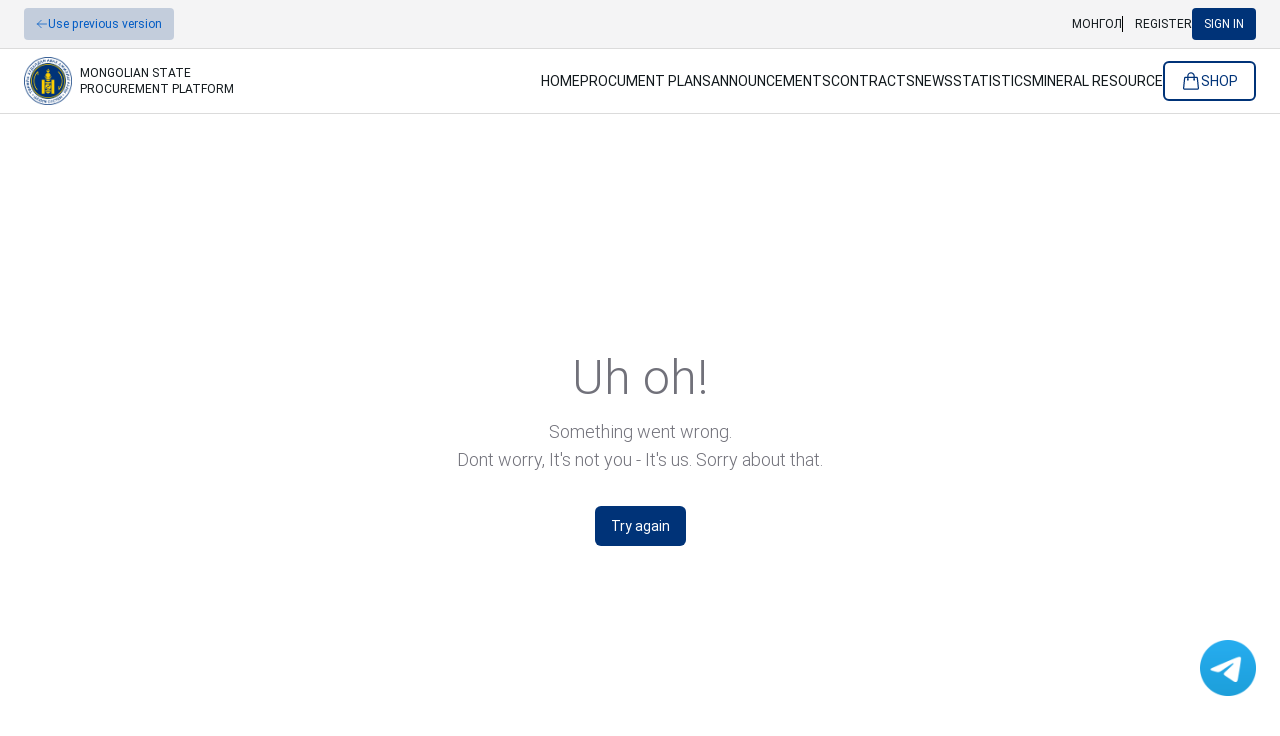

--- FILE ---
content_type: text/html; charset=utf-8
request_url: https://www.tender.gov.mn/en/eshop/item/1665425602285
body_size: 7700
content:
<!DOCTYPE html><html dir="ltr" lang="en"><head><meta charSet="utf-8"/><meta name="viewport" content="width=device-width, initial-scale=1"/><link rel="stylesheet" href="/_next/static/css/577f78d0745e541e.css" data-precedence="next"/><link rel="stylesheet" href="/_next/static/css/8cb2cf4eb6462710.css" data-precedence="next"/><link rel="preload" as="script" fetchPriority="low" href="/_next/static/chunks/webpack-3b1cda20eb37e061.js"/><script src="/_next/static/chunks/fd9d1056-f1f5d8e63349ccad.js" async=""></script><script src="/_next/static/chunks/7023-57f7e521b08be23b.js" async=""></script><script src="/_next/static/chunks/main-app-ee4b8ca3d50b5f17.js" async=""></script><script src="/_next/static/chunks/985-b66cafe61c56e8c6.js" async=""></script><script src="/_next/static/chunks/9783-37c26067c7d52a77.js" async=""></script><script src="/_next/static/chunks/7175-4ff50473dfa6526e.js" async=""></script><script src="/_next/static/chunks/2058-e4689a2b742ecc3f.js" async=""></script><script src="/_next/static/chunks/6344-66803c428a6bb283.js" async=""></script><script src="/_next/static/chunks/7546-d3ad88f6a921d3d0.js" async=""></script><script src="/_next/static/chunks/9384-e08e4fdf36a38df5.js" async=""></script><script src="/_next/static/chunks/4447-6354ecbcbdd656b1.js" async=""></script><script src="/_next/static/chunks/9521-4b715a6e246b2d52.js" async=""></script><script src="/_next/static/chunks/6989-635e2ecf565f44a8.js" async=""></script><script src="/_next/static/chunks/7557-dd9cd6b69dcdb159.js" async=""></script><script src="/_next/static/chunks/8871-6d2a7214601f8173.js" async=""></script><script src="/_next/static/chunks/4788-7bd6c593bba0f919.js" async=""></script><script src="/_next/static/chunks/6396-70d0fa349a11359f.js" async=""></script><script src="/_next/static/chunks/9406-a8a04b560e06e2b4.js" async=""></script><script src="/_next/static/chunks/370-d6df30ff7c54d90c.js" async=""></script><script src="/_next/static/chunks/1769-75cd9afefd228347.js" async=""></script><script src="/_next/static/chunks/9188-3b21187d750d537a.js" async=""></script><script src="/_next/static/chunks/9826-f61caf93662b3b89.js" async=""></script><script src="/_next/static/chunks/1201-7192c7e8485a8579.js" async=""></script><script src="/_next/static/chunks/8140-c2ad7577e3418d59.js" async=""></script><script src="/_next/static/chunks/1799-e4397428059a7dcb.js" async=""></script><script src="/_next/static/chunks/9778-e554fb87261e08f1.js" async=""></script><script src="/_next/static/chunks/6630-b31ebcd96b7c581f.js" async=""></script><script src="/_next/static/chunks/9576-0b61cf47bb89f603.js" async=""></script><script src="/_next/static/chunks/3027-a387e04d780e210f.js" async=""></script><script src="/_next/static/chunks/5041-6ece57a8f7060acc.js" async=""></script><script src="/_next/static/chunks/2320-3d10a7615070c461.js" async=""></script><script src="/_next/static/chunks/app/%5Blocale%5D/layout-4f13e41bed9d4d5e.js" async=""></script><script src="/_next/static/chunks/2665-30c3745a83129693.js" async=""></script><script src="/_next/static/chunks/6648-c4931d6cba42d1f9.js" async=""></script><script src="/_next/static/chunks/3114-ef989f21e03770ab.js" async=""></script><script src="/_next/static/chunks/4790-184e0cc4b1caae1e.js" async=""></script><script src="/_next/static/chunks/app/%5Blocale%5D/eshop/item/%5Bid%5D/page-62ea865d3558b794.js" async=""></script><script src="/_next/static/chunks/app/%5Blocale%5D/error-61e41d6f5793878d.js" async=""></script><script src="/_next/static/chunks/app/%5Blocale%5D/page-21a52966f29bc6a2.js" async=""></script><link rel="preload" href="/_next/static/css/15cbae759d1218d5.css" as="style"/><meta property="fb:app_id" content="1690829291172096"/><meta name="next-size-adjust"/><script src="/_next/static/chunks/polyfills-78c92fac7aa8fdd8.js" noModule=""></script></head><body class="__className_ad20af"><script src="/_next/static/chunks/webpack-3b1cda20eb37e061.js" async=""></script><script>(self.__next_f=self.__next_f||[]).push([0]);self.__next_f.push([2,null])</script><script>self.__next_f.push([1,"1:HL[\"/_next/static/media/27971e35634b7c88-s.p.woff2\",\"font\",{\"crossOrigin\":\"\",\"type\":\"font/woff2\"}]\n2:HL[\"/_next/static/media/483de911b1a0d258-s.p.woff2\",\"font\",{\"crossOrigin\":\"\",\"type\":\"font/woff2\"}]\n3:HL[\"/_next/static/media/80b1a0e600ca6d83-s.p.woff2\",\"font\",{\"crossOrigin\":\"\",\"type\":\"font/woff2\"}]\n4:HL[\"/_next/static/media/ac0efabfe978b0ad-s.p.woff2\",\"font\",{\"crossOrigin\":\"\",\"type\":\"font/woff2\"}]\n5:HL[\"/_next/static/css/577f78d0745e541e.css\",\"style\"]\n6:HL[\"/_next/static/css/8cb2cf4eb6462710.css\",\"style\"]\n7:HL[\"/_next/static/css/15cbae759d1218d5.css\",\"style\"]\n"])</script><script>self.__next_f.push([1,"8:I[95751,[],\"\"]\nb:I[39275,[],\"\"]\ne:I[61343,[],\"\"]\n11:I[76130,[],\"\"]\nc:[\"locale\",\"en\",\"d\"]\nd:[\"id\",\"1665425602285\",\"d\"]\n12:[]\n"])</script><script>self.__next_f.push([1,"0:[null,[\"$\",\"$L8\",null,{\"buildId\":\"6WWEIIQcNSTVGgxiRrkFX\",\"assetPrefix\":\"\",\"initialCanonicalUrl\":\"/en/eshop/item/1665425602285\",\"initialTree\":[\"\",{\"children\":[[\"locale\",\"en\",\"d\"],{\"children\":[\"eshop\",{\"children\":[\"item\",{\"children\":[[\"id\",\"1665425602285\",\"d\"],{\"children\":[\"__PAGE__\",{}]}]}]}]},\"$undefined\",\"$undefined\",true]}],\"initialSeedData\":[\"\",{\"children\":[[\"locale\",\"en\",\"d\"],{\"children\":[\"eshop\",{\"children\":[\"item\",{\"children\":[[\"id\",\"1665425602285\",\"d\"],{\"children\":[\"__PAGE__\",{},[[\"$L9\",\"$La\"],null],null]},[\"$\",\"$Lb\",null,{\"parallelRouterKey\":\"children\",\"segmentPath\":[\"children\",\"$c\",\"children\",\"eshop\",\"children\",\"item\",\"children\",\"$d\",\"children\"],\"error\":\"$undefined\",\"errorStyles\":\"$undefined\",\"errorScripts\":\"$undefined\",\"template\":[\"$\",\"$Le\",null,{}],\"templateStyles\":\"$undefined\",\"templateScripts\":\"$undefined\",\"notFound\":\"$undefined\",\"notFoundStyles\":\"$undefined\",\"styles\":[[\"$\",\"link\",\"0\",{\"rel\":\"stylesheet\",\"href\":\"/_next/static/css/15cbae759d1218d5.css\",\"precedence\":\"next\",\"crossOrigin\":\"$undefined\"}]]}],null]},[\"$\",\"$Lb\",null,{\"parallelRouterKey\":\"children\",\"segmentPath\":[\"children\",\"$c\",\"children\",\"eshop\",\"children\",\"item\",\"children\"],\"error\":\"$undefined\",\"errorStyles\":\"$undefined\",\"errorScripts\":\"$undefined\",\"template\":[\"$\",\"$Le\",null,{}],\"templateStyles\":\"$undefined\",\"templateScripts\":\"$undefined\",\"notFound\":\"$undefined\",\"notFoundStyles\":\"$undefined\",\"styles\":null}],null]},[\"$\",\"$Lb\",null,{\"parallelRouterKey\":\"children\",\"segmentPath\":[\"children\",\"$c\",\"children\",\"eshop\",\"children\"],\"error\":\"$undefined\",\"errorStyles\":\"$undefined\",\"errorScripts\":\"$undefined\",\"template\":[\"$\",\"$Le\",null,{}],\"templateStyles\":\"$undefined\",\"templateScripts\":\"$undefined\",\"notFound\":\"$undefined\",\"notFoundStyles\":\"$undefined\",\"styles\":null}],null]},[\"$Lf\",null],null]},[\"$\",\"$Lb\",null,{\"parallelRouterKey\":\"children\",\"segmentPath\":[\"children\"],\"error\":\"$undefined\",\"errorStyles\":\"$undefined\",\"errorScripts\":\"$undefined\",\"template\":[\"$\",\"$Le\",null,{}],\"templateStyles\":\"$undefined\",\"templateScripts\":\"$undefined\",\"notFound\":[[\"$\",\"title\",null,{\"children\":\"404: This page could not be found.\"}],[\"$\",\"div\",null,{\"style\":{\"fontFamily\":\"system-ui,\\\"Segoe UI\\\",Roboto,Helvetica,Arial,sans-serif,\\\"Apple Color Emoji\\\",\\\"Segoe UI Emoji\\\"\",\"height\":\"100vh\",\"textAlign\":\"center\",\"display\":\"flex\",\"flexDirection\":\"column\",\"alignItems\":\"center\",\"justifyContent\":\"center\"},\"children\":[\"$\",\"div\",null,{\"children\":[[\"$\",\"style\",null,{\"dangerouslySetInnerHTML\":{\"__html\":\"body{color:#000;background:#fff;margin:0}.next-error-h1{border-right:1px solid rgba(0,0,0,.3)}@media (prefers-color-scheme:dark){body{color:#fff;background:#000}.next-error-h1{border-right:1px solid rgba(255,255,255,.3)}}\"}}],[\"$\",\"h1\",null,{\"className\":\"next-error-h1\",\"style\":{\"display\":\"inline-block\",\"margin\":\"0 20px 0 0\",\"padding\":\"0 23px 0 0\",\"fontSize\":24,\"fontWeight\":500,\"verticalAlign\":\"top\",\"lineHeight\":\"49px\"},\"children\":\"404\"}],[\"$\",\"div\",null,{\"style\":{\"display\":\"inline-block\"},\"children\":[\"$\",\"h2\",null,{\"style\":{\"fontSize\":14,\"fontWeight\":400,\"lineHeight\":\"49px\",\"margin\":0},\"children\":\"This page could not be found.\"}]}]]}]}]],\"notFoundStyles\":[],\"styles\":[[\"$\",\"link\",\"0\",{\"rel\":\"stylesheet\",\"href\":\"/_next/static/css/577f78d0745e541e.css\",\"precedence\":\"next\",\"crossOrigin\":\"$undefined\"}],[\"$\",\"link\",\"1\",{\"rel\":\"stylesheet\",\"href\":\"/_next/static/css/8cb2cf4eb6462710.css\",\"precedence\":\"next\",\"crossOrigin\":\"$undefined\"}]]}],null],\"couldBeIntercepted\":false,\"initialHead\":[false,\"$L10\"],\"globalErrorComponent\":\"$11\",\"missingSlots\":\"$W12\"}]]\n"])</script><script>self.__next_f.push([1,"13:I[76376,[\"985\",\"static/chunks/985-b66cafe61c56e8c6.js\",\"9783\",\"static/chunks/9783-37c26067c7d52a77.js\",\"7175\",\"static/chunks/7175-4ff50473dfa6526e.js\",\"2058\",\"static/chunks/2058-e4689a2b742ecc3f.js\",\"6344\",\"static/chunks/6344-66803c428a6bb283.js\",\"7546\",\"static/chunks/7546-d3ad88f6a921d3d0.js\",\"9384\",\"static/chunks/9384-e08e4fdf36a38df5.js\",\"4447\",\"static/chunks/4447-6354ecbcbdd656b1.js\",\"9521\",\"static/chunks/9521-4b715a6e246b2d52.js\",\"6989\",\"static/chunks/6989-635e2ecf565f44a8.js\",\"7557\",\"static/chunks/7557-dd9cd6b69dcdb159.js\",\"8871\",\"static/chunks/8871-6d2a7214601f8173.js\",\"4788\",\"static/chunks/4788-7bd6c593bba0f919.js\",\"6396\",\"static/chunks/6396-70d0fa349a11359f.js\",\"9406\",\"static/chunks/9406-a8a04b560e06e2b4.js\",\"370\",\"static/chunks/370-d6df30ff7c54d90c.js\",\"1769\",\"static/chunks/1769-75cd9afefd228347.js\",\"9188\",\"static/chunks/9188-3b21187d750d537a.js\",\"9826\",\"static/chunks/9826-f61caf93662b3b89.js\",\"1201\",\"static/chunks/1201-7192c7e8485a8579.js\",\"8140\",\"static/chunks/8140-c2ad7577e3418d59.js\",\"1799\",\"static/chunks/1799-e4397428059a7dcb.js\",\"9778\",\"static/chunks/9778-e554fb87261e08f1.js\",\"6630\",\"static/chunks/6630-b31ebcd96b7c581f.js\",\"9576\",\"static/chunks/9576-0b61cf47bb89f603.js\",\"3027\",\"static/chunks/3027-a387e04d780e210f.js\",\"5041\",\"static/chunks/5041-6ece57a8f7060acc.js\",\"2320\",\"static/chunks/2320-3d10a7615070c461.js\",\"1203\",\"static/chunks/app/%5Blocale%5D/layout-4f13e41bed9d4d5e.js\"],\"ReduxProvider\"]\n14:I[49332,[\"985\",\"static/chunks/985-b66cafe61c56e8c6.js\",\"9783\",\"static/chunks/9783-37c26067c7d52a77.js\",\"7175\",\"static/chunks/7175-4ff50473dfa6526e.js\",\"2058\",\"static/chunks/2058-e4689a2b742ecc3f.js\",\"6344\",\"static/chunks/6344-66803c428a6bb283.js\",\"7546\",\"static/chunks/7546-d3ad88f6a921d3d0.js\",\"9384\",\"static/chunks/9384-e08e4fdf36a38df5.js\",\"4447\",\"static/chunks/4447-6354ecbcbdd656b1.js\",\"9521\",\"static/chunks/9521-4b715a6e246b2d52.js\",\"6989\",\"static/chunks/6989-635e2ecf565f44a8.js\",\"7557\",\"static/chunks/7557-dd9cd6b69dcdb159.js\",\"8871\",\"static/chunks/8871-6d2a7214601f8173.js\",\"2665\",\"static/chunks/266"])</script><script>self.__next_f.push([1,"5-30c3745a83129693.js\",\"6648\",\"static/chunks/6648-c4931d6cba42d1f9.js\",\"9188\",\"static/chunks/9188-3b21187d750d537a.js\",\"9826\",\"static/chunks/9826-f61caf93662b3b89.js\",\"1201\",\"static/chunks/1201-7192c7e8485a8579.js\",\"6630\",\"static/chunks/6630-b31ebcd96b7c581f.js\",\"2320\",\"static/chunks/2320-3d10a7615070c461.js\",\"3114\",\"static/chunks/3114-ef989f21e03770ab.js\",\"4790\",\"static/chunks/4790-184e0cc4b1caae1e.js\",\"6914\",\"static/chunks/app/%5Blocale%5D/eshop/item/%5Bid%5D/page-62ea865d3558b794.js\"],\"TranslationsProvider\"]\n15:I[91796,[\"985\",\"static/chunks/985-b66cafe61c56e8c6.js\",\"9783\",\"static/chunks/9783-37c26067c7d52a77.js\",\"7175\",\"static/chunks/7175-4ff50473dfa6526e.js\",\"2058\",\"static/chunks/2058-e4689a2b742ecc3f.js\",\"6344\",\"static/chunks/6344-66803c428a6bb283.js\",\"7546\",\"static/chunks/7546-d3ad88f6a921d3d0.js\",\"9384\",\"static/chunks/9384-e08e4fdf36a38df5.js\",\"4447\",\"static/chunks/4447-6354ecbcbdd656b1.js\",\"9521\",\"static/chunks/9521-4b715a6e246b2d52.js\",\"6989\",\"static/chunks/6989-635e2ecf565f44a8.js\",\"7557\",\"static/chunks/7557-dd9cd6b69dcdb159.js\",\"8871\",\"static/chunks/8871-6d2a7214601f8173.js\",\"4788\",\"static/chunks/4788-7bd6c593bba0f919.js\",\"6396\",\"static/chunks/6396-70d0fa349a11359f.js\",\"9406\",\"static/chunks/9406-a8a04b560e06e2b4.js\",\"370\",\"static/chunks/370-d6df30ff7c54d90c.js\",\"1769\",\"static/chunks/1769-75cd9afefd228347.js\",\"9188\",\"static/chunks/9188-3b21187d750d537a.js\",\"9826\",\"static/chunks/9826-f61caf93662b3b89.js\",\"1201\",\"static/chunks/1201-7192c7e8485a8579.js\",\"8140\",\"static/chunks/8140-c2ad7577e3418d59.js\",\"1799\",\"static/chunks/1799-e4397428059a7dcb.js\",\"9778\",\"static/chunks/9778-e554fb87261e08f1.js\",\"6630\",\"static/chunks/6630-b31ebcd96b7c581f.js\",\"9576\",\"static/chunks/9576-0b61cf47bb89f603.js\",\"3027\",\"static/chunks/3027-a387e04d780e210f.js\",\"5041\",\"static/chunks/5041-6ece57a8f7060acc.js\",\"2320\",\"static/chunks/2320-3d10a7615070c461.js\",\"1203\",\"static/chunks/app/%5Blocale%5D/layout-4f13e41bed9d4d5e.js\"],\"SnackbarProvider\"]\n16:I[75957,[\"985\",\"static/chunks/985-b66cafe61c56e8c6.js\",\"9783\",\"static/chunks/9783-37c260"])</script><script>self.__next_f.push([1,"67c7d52a77.js\",\"7175\",\"static/chunks/7175-4ff50473dfa6526e.js\",\"2058\",\"static/chunks/2058-e4689a2b742ecc3f.js\",\"6344\",\"static/chunks/6344-66803c428a6bb283.js\",\"7546\",\"static/chunks/7546-d3ad88f6a921d3d0.js\",\"9384\",\"static/chunks/9384-e08e4fdf36a38df5.js\",\"4447\",\"static/chunks/4447-6354ecbcbdd656b1.js\",\"9521\",\"static/chunks/9521-4b715a6e246b2d52.js\",\"6989\",\"static/chunks/6989-635e2ecf565f44a8.js\",\"7557\",\"static/chunks/7557-dd9cd6b69dcdb159.js\",\"8871\",\"static/chunks/8871-6d2a7214601f8173.js\",\"4788\",\"static/chunks/4788-7bd6c593bba0f919.js\",\"6396\",\"static/chunks/6396-70d0fa349a11359f.js\",\"9406\",\"static/chunks/9406-a8a04b560e06e2b4.js\",\"370\",\"static/chunks/370-d6df30ff7c54d90c.js\",\"1769\",\"static/chunks/1769-75cd9afefd228347.js\",\"9188\",\"static/chunks/9188-3b21187d750d537a.js\",\"9826\",\"static/chunks/9826-f61caf93662b3b89.js\",\"1201\",\"static/chunks/1201-7192c7e8485a8579.js\",\"8140\",\"static/chunks/8140-c2ad7577e3418d59.js\",\"1799\",\"static/chunks/1799-e4397428059a7dcb.js\",\"9778\",\"static/chunks/9778-e554fb87261e08f1.js\",\"6630\",\"static/chunks/6630-b31ebcd96b7c581f.js\",\"9576\",\"static/chunks/9576-0b61cf47bb89f603.js\",\"3027\",\"static/chunks/3027-a387e04d780e210f.js\",\"5041\",\"static/chunks/5041-6ece57a8f7060acc.js\",\"2320\",\"static/chunks/2320-3d10a7615070c461.js\",\"1203\",\"static/chunks/app/%5Blocale%5D/layout-4f13e41bed9d4d5e.js\"],\"AppBar\"]\n17:I[46665,[\"985\",\"static/chunks/985-b66cafe61c56e8c6.js\",\"7175\",\"static/chunks/7175-4ff50473dfa6526e.js\",\"4447\",\"static/chunks/4447-6354ecbcbdd656b1.js\",\"6816\",\"static/chunks/app/%5Blocale%5D/error-61e41d6f5793878d.js\"],\"default\"]\n18:I[8056,[\"985\",\"static/chunks/985-b66cafe61c56e8c6.js\",\"9783\",\"static/chunks/9783-37c26067c7d52a77.js\",\"7175\",\"static/chunks/7175-4ff50473dfa6526e.js\",\"2058\",\"static/chunks/2058-e4689a2b742ecc3f.js\",\"6344\",\"static/chunks/6344-66803c428a6bb283.js\",\"7546\",\"static/chunks/7546-d3ad88f6a921d3d0.js\",\"9384\",\"static/chunks/9384-e08e4fdf36a38df5.js\",\"4447\",\"static/chunks/4447-6354ecbcbdd656b1.js\",\"9521\",\"static/chunks/9521-4b715a6e246b2d52.js\",\"6989\",\"static/chunks/6989-635e2ecf5"])</script><script>self.__next_f.push([1,"65f44a8.js\",\"7557\",\"static/chunks/7557-dd9cd6b69dcdb159.js\",\"8871\",\"static/chunks/8871-6d2a7214601f8173.js\",\"4788\",\"static/chunks/4788-7bd6c593bba0f919.js\",\"6396\",\"static/chunks/6396-70d0fa349a11359f.js\",\"9406\",\"static/chunks/9406-a8a04b560e06e2b4.js\",\"370\",\"static/chunks/370-d6df30ff7c54d90c.js\",\"1769\",\"static/chunks/1769-75cd9afefd228347.js\",\"9188\",\"static/chunks/9188-3b21187d750d537a.js\",\"9826\",\"static/chunks/9826-f61caf93662b3b89.js\",\"1201\",\"static/chunks/1201-7192c7e8485a8579.js\",\"8140\",\"static/chunks/8140-c2ad7577e3418d59.js\",\"1799\",\"static/chunks/1799-e4397428059a7dcb.js\",\"9778\",\"static/chunks/9778-e554fb87261e08f1.js\",\"6630\",\"static/chunks/6630-b31ebcd96b7c581f.js\",\"9576\",\"static/chunks/9576-0b61cf47bb89f603.js\",\"3027\",\"static/chunks/3027-a387e04d780e210f.js\",\"5041\",\"static/chunks/5041-6ece57a8f7060acc.js\",\"2320\",\"static/chunks/2320-3d10a7615070c461.js\",\"1203\",\"static/chunks/app/%5Blocale%5D/layout-4f13e41bed9d4d5e.js\"],\"AppFooter\"]\n19:I[56775,[\"985\",\"static/chunks/985-b66cafe61c56e8c6.js\",\"9783\",\"static/chunks/9783-37c26067c7d52a77.js\",\"7175\",\"static/chunks/7175-4ff50473dfa6526e.js\",\"2058\",\"static/chunks/2058-e4689a2b742ecc3f.js\",\"6344\",\"static/chunks/6344-66803c428a6bb283.js\",\"7546\",\"static/chunks/7546-d3ad88f6a921d3d0.js\",\"9384\",\"static/chunks/9384-e08e4fdf36a38df5.js\",\"4447\",\"static/chunks/4447-6354ecbcbdd656b1.js\",\"9521\",\"static/chunks/9521-4b715a6e246b2d52.js\",\"6989\",\"static/chunks/6989-635e2ecf565f44a8.js\",\"7557\",\"static/chunks/7557-dd9cd6b69dcdb159.js\",\"8871\",\"static/chunks/8871-6d2a7214601f8173.js\",\"4788\",\"static/chunks/4788-7bd6c593bba0f919.js\",\"6396\",\"static/chunks/6396-70d0fa349a11359f.js\",\"9406\",\"static/chunks/9406-a8a04b560e06e2b4.js\",\"370\",\"static/chunks/370-d6df30ff7c54d90c.js\",\"1769\",\"static/chunks/1769-75cd9afefd228347.js\",\"9188\",\"static/chunks/9188-3b21187d750d537a.js\",\"9826\",\"static/chunks/9826-f61caf93662b3b89.js\",\"1201\",\"static/chunks/1201-7192c7e8485a8579.js\",\"8140\",\"static/chunks/8140-c2ad7577e3418d59.js\",\"1799\",\"static/chunks/1799-e4397428059a7dcb.js\",\"9778\",\"static/chunks/9778-e5"])</script><script>self.__next_f.push([1,"54fb87261e08f1.js\",\"6630\",\"static/chunks/6630-b31ebcd96b7c581f.js\",\"9576\",\"static/chunks/9576-0b61cf47bb89f603.js\",\"3027\",\"static/chunks/3027-a387e04d780e210f.js\",\"5061\",\"static/chunks/app/%5Blocale%5D/page-21a52966f29bc6a2.js\"],\"Link\"]\n"])</script><script>self.__next_f.push([1,"f:[\"$\",\"html\",null,{\"dir\":\"ltr\",\"lang\":\"en\",\"children\":[[\"$\",\"head\",null,{\"children\":[\"$\",\"meta\",null,{\"property\":\"fb:app_id\",\"content\":\"1690829291172096\"}]}],[\"$\",\"body\",null,{\"className\":\"__className_ad20af\",\"children\":[\"$\",\"$L13\",null,{\"children\":[\"$\",\"$L14\",null,{\"locale\":\"en\",\"resources\":{\"en\":{\"layout\":{\"Нэвтрэх\":\"Sign in\",\"Нүүр\":\"Home\",\"Хуучин хувилбар ашиглах\":\"Use previous version\",\"Зарлал\":\"Announcements\",\"Ашигт малтмал\":\"Mineral resource\",\"Захиалагч\":\"Client\",\"Тендерт оролцогч\":\"Bidders\",\"Эрхээ хязгаарлуулсан этгээд\":\"Blacklist\",\"Төлөвлөгөө\":\"Procument Plans\",\"Гэрээ\":\"Contracts\",\"Мэдээ\":\"News\",\"Статистик\":\"Statistics\",\"Дэлгүүр\":\"Shop\",\"Бараа, үйлчилгээ\":\"Goods, services\",\"Захиалга\":\"Orders\",\"Мэдээлэл\":\"Information\",\"Хууль, журам\":\"Legal\",\"Жишиг баримт бичиг\":\"Standart documents\",\"Оролцогчид\":\"Bidders\",\"Захиалагчид\":\"Clients\",\"Үнэлгээний хорооны cургалт\":\"A3 Training Course\",\"A3 гэрчилгээ олгох сургалт\":\"A3 Certifcation Course\",\"Холбоос\":\"Useful links\",\"Тусламжийн хүсэлт\":\"Help Request\",\"Түгээмэл асуулт, хариулт\":\"FAQ\",\"Сертификат\":\"Certifcate\",\"Сертификат эзэмшигчид\":\"Certifcate holders\",\"Гарын авлага\":\"User guides\",\"Тоон гарын үсэг\":\"e-Signature\",\"Шилэн данс\":\"Open financial data\",\"Монгол улсын Шадар сайд\":\"Deputy Prime Minister of Mongolia\",\"Холбоо барих\":\"Contact\",\"MonPass тоон гарын үсэг\":\"MonPass e-signature\",\"Tridium тоон гарын үсэг\":\"Tridium e-signature\",\"Тусламж\":\"Support\",\"Төрийн худалдан авах ажиллагааны газар\":\"State Procurement Agency\",\"Монгол улс, Улаанбаатар хот-210349, Баянзүрх дүүрэг, Энхтайвны өргөн чөлөө, Засгийн газрын IX байр, Төрийн худалдан авах ажиллагааны газар\":\"State Procurement Agency, Building-IX Peace avenue-16 Bayanzurkh district, Ulaanbaatar-210349, Mongolia\",\"Хоосон байна\":\"Empty\",\"Илэрц олдсонгүй\":\"Results not found\",\"Төрийн худалдан авах ажиллагааны цахим систем\":\"Төрийн худалдан авах ажиллагааны цахим систем\",\"Засгийн газрын хэрэгжүүлэгч агентлаг - Төрийн худалдан авах ажиллагааны газар\":\"Засгийн газрын хэрэгжүүлэгч агентлаг - Төрийн худалдан авах ажиллагааны газар\"}},\"mn\":{\"layout\":{\"Нэвтрэх\":\"Нэвтрэх\",\"Нүүр\":\"Нүүр\",\"Хуучин хувилбар ашиглах\":\"Өмнөх хувилбар ашиглах\",\"Зарлал\":\"Зарлал\",\"Ашигт малтмал\":\"Ашигт малтмал\",\"Захиалагч\":\"Захиалагч\",\"Тендерт оролцогч\":\"Тендерт оролцогч\",\"Эрхээ хязгаарлуулсан этгээд\":\"Эрхээ хязгаарлуулсан этгээд\",\"Төлөвлөгөө\":\"Төлөвлөгөө\",\"Гэрээ\":\"Гэрээ\",\"Мэдээ\":\"Мэдээ\",\"Статистик\":\"Статистик\",\"Дэлгүүр\":\"Дэлгүүр\",\"Бараа, үйлчилгээ\":\"Бараа, үйлчилгээ\",\"Захиалга\":\"Захиалга\",\"Мэдээлэл\":\"Мэдээлэл\",\"Хууль, журам\":\"Хууль, журам\",\"Жишиг баримт бичиг\":\"Жишиг баримт бичиг\",\"Оролцогчид\":\"Оролцогчид\",\"Захиалагчид\":\"Захиалагчид\",\"Үнэлгээний хорооны cургалт\":\"Үнэлгээний хорооны cургалт\",\"A3 гэрчилгээ олгох сургалт\":\"A3 Гэрчилгээ олгох сургалт\",\"Холбоос\":\"Холбоос\",\"Тусламжийн хүсэлт\":\"Тусламжийн хүсэлт\",\"Түгээмэл асуулт, хариулт\":\"Түгээмэл асуулт, хариулт\",\"Сертификат\":\"Гэрчилгээ\",\"Сертификат эзэмшигчид\":\"Гэрчилгээ эзэмшигчид\",\"Гарын авлага\":\"Гарын авлага\",\"Тоон гарын үсэг\":\"Тоон гарын үсэг\",\"Шилэн данс\":\"Шилэн данс\",\"Монгол улсын Шадар сайд\":\"Монгол улсын Шадар сайд\",\"Холбоо барих\":\"Холбоо барих\",\"MonPass тоон гарын үсэг\":\"MonPass тоон гарын үсэг\",\"Tridium тоон гарын үсэг\":\"Tridium тоон гарын үсэг\",\"Тусламж\":\"Тусламж\",\"Төрийн худалдан авах ажиллагааны газар\":\"Төрийн худалдан авах ажиллагааны газар\",\"Монгол улс, Улаанбаатар хот-210349, Баянзүрх дүүрэг, Энхтайвны өргөн чөлөө, Засгийн газрын IX байр, Төрийн худалдан авах ажиллагааны газар\":\"Монгол улс, Улаанбаатар хот-210349, Баянзүрх дүүрэг, Энхтайвны өргөн чөлөө, Засгийн газрын IX байр, Төрийн худалдан авах ажиллагааны газар\",\"Хоосон байна\":\"Хоосон байна\",\"Илэрц олдсонгүй\":\"Илэрц олдсонгүй\",\"Төрийн худалдан авах ажиллагааны цахим систем\":\"Төрийн худалдан авах ажиллагааны цахим систем\",\"Засгийн газрын хэрэгжүүлэгч агентлаг - Төрийн худалдан авах ажиллагааны газар\":\"Засгийн газрын хэрэгжүүлэгч агентлаг - Төрийн худалдан авах ажиллагааны газар\"}}},\"namespaces\":[\"layout\"],\"children\":[[\"$\",\"$L15\",null,{}],[\"$\",\"$L16\",null,{}],[\"$\",\"$Lb\",null,{\"parallelRouterKey\":\"children\",\"segmentPath\":[\"children\",\"$c\",\"children\"],\"error\":\"$17\",\"errorStyles\":[],\"errorScripts\":[],\"template\":[\"$\",\"$Le\",null,{}],\"templateStyles\":\"$undefined\",\"templateScripts\":\"$undefined\",\"notFound\":\"$undefined\",\"notFoundStyles\":\"$undefined\",\"styles\":null}],[\"$\",\"$L18\",null,{}],[\"$\",\"$L19\",null,{\"className\":\"fixed right-6 bottom-6\",\"href\":\"https://t.me/tendergovmnbot\",\"isExternal\":true,\"children\":[\"$\",\"img\",null,{\"className\":\"w-14 h-14\",\"src\":\"/images/telegram.png\"}]}]]}]}]}]]}]\n"])</script><script>self.__next_f.push([1,"10:[[\"$\",\"meta\",\"0\",{\"name\":\"viewport\",\"content\":\"width=device-width, initial-scale=1\"}],[\"$\",\"meta\",\"1\",{\"charSet\":\"utf-8\"}],[\"$\",\"meta\",\"2\",{\"name\":\"next-size-adjust\"}]]\na:E{\"digest\":\"352452675\"}\n9:E{\"digest\":\"2850443637\"}\n"])</script></body></html>

--- FILE ---
content_type: application/javascript; charset=UTF-8
request_url: https://www.tender.gov.mn/_next/static/chunks/webpack-3b1cda20eb37e061.js
body_size: 2853
content:
!function(){"use strict";var e,t,n,r,c,a,f,o,d,u={},i={};function b(e){var t=i[e];if(void 0!==t)return t.exports;var n=i[e]={id:e,loaded:!1,exports:{}},r=!0;try{u[e].call(n.exports,n,n.exports,b),r=!1}finally{r&&delete i[e]}return n.loaded=!0,n.exports}b.m=u,e=[],b.O=function(t,n,r,c){if(n){c=c||0;for(var a=e.length;a>0&&e[a-1][2]>c;a--)e[a]=e[a-1];e[a]=[n,r,c];return}for(var f=1/0,a=0;a<e.length;a++){for(var n=e[a][0],r=e[a][1],c=e[a][2],o=!0,d=0;d<n.length;d++)f>=c&&Object.keys(b.O).every(function(e){return b.O[e](n[d])})?n.splice(d--,1):(o=!1,c<f&&(f=c));if(o){e.splice(a--,1);var u=r();void 0!==u&&(t=u)}}return t},b.n=function(e){var t=e&&e.__esModule?function(){return e.default}:function(){return e};return b.d(t,{a:t}),t},n=Object.getPrototypeOf?function(e){return Object.getPrototypeOf(e)}:function(e){return e.__proto__},b.t=function(e,r){if(1&r&&(e=this(e)),8&r||"object"==typeof e&&e&&(4&r&&e.__esModule||16&r&&"function"==typeof e.then))return e;var c=Object.create(null);b.r(c);var a={};t=t||[null,n({}),n([]),n(n)];for(var f=2&r&&e;"object"==typeof f&&!~t.indexOf(f);f=n(f))Object.getOwnPropertyNames(f).forEach(function(t){a[t]=function(){return e[t]}});return a.default=function(){return e},b.d(c,a),c},b.d=function(e,t){for(var n in t)b.o(t,n)&&!b.o(e,n)&&Object.defineProperty(e,n,{enumerable:!0,get:t[n]})},b.f={},b.e=function(e){return Promise.all(Object.keys(b.f).reduce(function(t,n){return b.f[n](e,t),t},[]))},b.u=function(e){return 1201===e?"static/chunks/1201-7192c7e8485a8579.js":"static/chunks/"+e+"."+({730:"d5582bf36c3318be",751:"bd4fd1749b6b8712",810:"0128c3de27754079",1060:"8574b40d0619fc77",1191:"a90ecfb21f0ab057",1479:"cb48616d9f5b6fb8",1584:"d9195d6dbf0f6c73",1589:"e23950cea3774f96",1675:"c7e89b91a9675186",1711:"ce79ba768ee842a5",1830:"2aa72195bf5a1199",1877:"f1679a1b70e68727",2243:"7b388b5a88d313e2",2294:"01b9bbe06abbaba7",2322:"ade69a09d5491c40",2332:"e083863c045593ed",2582:"296aef02a141bb6f",2711:"625f483a2f537102",2783:"b2843ddb38e94b20",2848:"85590b44afa92594",2850:"f30166e38595d650",2875:"21f10f619e9958cc",3381:"023e5079ecc3148d",3567:"34571583c6263af0",4166:"2e65462a4e0ecbec",4411:"3a379b42c1cca799",4417:"aecd9c415770bbc2",4457:"27aebd055171a949",4572:"f55bc247943d9477",5384:"588d1877708b96eb",5471:"94c8f6a7909306a4",5488:"1562f815a8eb3d1c",5699:"7b65debfa06263ef",6080:"9a3b21695c0660d6",6393:"54d6e6ad14ec28b2",6575:"feb5f86f8c6fd913",6618:"f1b44d43c3820dd5",6619:"e2d58357954aed47",6649:"c7adf8c957a09575",6716:"c9761fb63db86c9d",6897:"47cc361046dec71b",6979:"b0f8008708afe7fa",7009:"23b5bcc1f4a98b1d",8013:"2734e9eb2ef0bd9b",8233:"27519409a3062d3c",8279:"ea78257629cc5998",8376:"1c398430a57b3c86",8474:"765a7d6e51bdab3a",8517:"f54f383713d3aa4e",8707:"a4d7cca222719faf",8869:"d45c9b59c0ff54b1",9088:"8747feec5de2a5be",9253:"0e47dec429e53f51",9495:"c72b431b7e0cdba9",9669:"f562efe111b0266c",9704:"a713e1eb0221813e",9724:"c8cdd863541cc105",9759:"c865080d53cfaa38",9823:"a5198fecf253ac65"})[e]+".js"},b.miniCssF=function(e){},b.g=function(){if("object"==typeof globalThis)return globalThis;try{return this||Function("return this")()}catch(e){if("object"==typeof window)return window}}(),b.o=function(e,t){return Object.prototype.hasOwnProperty.call(e,t)},r={},c="_N_E:",b.l=function(e,t,n,a){if(r[e]){r[e].push(t);return}if(void 0!==n)for(var f,o,d=document.getElementsByTagName("script"),u=0;u<d.length;u++){var i=d[u];if(i.getAttribute("src")==e||i.getAttribute("data-webpack")==c+n){f=i;break}}f||(o=!0,(f=document.createElement("script")).charset="utf-8",f.timeout=120,b.nc&&f.setAttribute("nonce",b.nc),f.setAttribute("data-webpack",c+n),f.src=b.tu(e)),r[e]=[t];var l=function(t,n){f.onerror=f.onload=null,clearTimeout(s);var c=r[e];if(delete r[e],f.parentNode&&f.parentNode.removeChild(f),c&&c.forEach(function(e){return e(n)}),t)return t(n)},s=setTimeout(l.bind(null,void 0,{type:"timeout",target:f}),12e4);f.onerror=l.bind(null,f.onerror),f.onload=l.bind(null,f.onload),o&&document.head.appendChild(f)},b.r=function(e){"undefined"!=typeof Symbol&&Symbol.toStringTag&&Object.defineProperty(e,Symbol.toStringTag,{value:"Module"}),Object.defineProperty(e,"__esModule",{value:!0})},b.nmd=function(e){return e.paths=[],e.children||(e.children=[]),e},b.tt=function(){return void 0===a&&(a={createScriptURL:function(e){return e}},"undefined"!=typeof trustedTypes&&trustedTypes.createPolicy&&(a=trustedTypes.createPolicy("nextjs#bundler",a))),a},b.tu=function(e){return b.tt().createScriptURL(e)},b.p="/_next/",f={2272:0,1083:0,8905:0,2733:0,2960:0},b.f.j=function(e,t){var n=b.o(f,e)?f[e]:void 0;if(0!==n){if(n)t.push(n[2]);else if(/^(2(272|733|960)|1083|8905)$/.test(e))f[e]=0;else{var r=new Promise(function(t,r){n=f[e]=[t,r]});t.push(n[2]=r);var c=b.p+b.u(e),a=Error();b.l(c,function(t){if(b.o(f,e)&&(0!==(n=f[e])&&(f[e]=void 0),n)){var r=t&&("load"===t.type?"missing":t.type),c=t&&t.target&&t.target.src;a.message="Loading chunk "+e+" failed.\n("+r+": "+c+")",a.name="ChunkLoadError",a.type=r,a.request=c,n[1](a)}},"chunk-"+e,e)}}},b.O.j=function(e){return 0===f[e]},o=function(e,t){var n,r,c=t[0],a=t[1],o=t[2],d=0;if(c.some(function(e){return 0!==f[e]})){for(n in a)b.o(a,n)&&(b.m[n]=a[n]);if(o)var u=o(b)}for(e&&e(t);d<c.length;d++)r=c[d],b.o(f,r)&&f[r]&&f[r][0](),f[r]=0;return b.O(u)},(d=self.webpackChunk_N_E=self.webpackChunk_N_E||[]).forEach(o.bind(null,0)),d.push=o.bind(null,d.push.bind(d))}();

--- FILE ---
content_type: application/javascript; charset=UTF-8
request_url: https://www.tender.gov.mn/_next/static/chunks/1201-7192c7e8485a8579.js
body_size: 19540
content:
"use strict";(self.webpackChunk_N_E=self.webpackChunk_N_E||[]).push([[1201],{57113:function(t,e,n){n.d(e,{v:function(){return tN}});var i=n(80557),r=n(26019);let s={type:"spring",stiffness:500,damping:25,restSpeed:10},a=t=>({type:"spring",stiffness:550,damping:0===t?2*Math.sqrt(550):30,restSpeed:10}),o={type:"keyframes",duration:.8},l={type:"keyframes",ease:[.25,.1,.35,1],duration:.3},u=(t,{keyframes:e})=>e.length>2?o:r.G.has(t)?t.startsWith("scale")?a(e[1]):s:l;var h=n(90978),d=n(565);let c={current:!1},p=t=>null!==t;function f(t,{repeat:e,repeatType:n="loop"},i){let r=t.filter(p),s=e&&"loop"!==n&&e%2==1?0:r.length-1;return s&&void 0!==i?i:r[s]}var m=n(86219),v=n(5085);let g=(t,e,n)=>(((1-3*n+3*e)*t+(3*n-6*e))*t+3*e)*t;function y(t,e,n,i){if(t===e&&n===i)return v.Z;let r=e=>(function(t,e,n,i,r){let s,a;let o=0;do(s=g(a=e+(n-e)/2,i,r)-t)>0?n=a:e=a;while(Math.abs(s)>1e-7&&++o<12);return a})(e,0,1,t,n);return t=>0===t||1===t?t:g(r(t),e,i)}var b=n(73108),w=n(62718);let S=y(.33,1.53,.69,.99),x=(0,w.M)(S),T=(0,b.o)(x),A=t=>(t*=2)<1?.5*x(t):.5*(2-Math.pow(2,-10*(t-1)));var V=n(68536),M=n(63078);function P(t){return"function"==typeof t}var C=n(59993),E=n(23653),k=n(82159),F=n(69116);let D=(t,e)=>"zIndex"!==e&&!!("number"==typeof t||Array.isArray(t)||"string"==typeof t&&(F.P.test(t)||"0"===t)&&!t.startsWith("url("));class ${constructor({autoplay:t=!0,delay:e=0,type:n="keyframes",repeat:i=0,repeatDelay:r=0,repeatType:s="loop",...a}){this.isStopped=!1,this.hasAttemptedResolve=!1,this.createdAt=C.X.now(),this.options={autoplay:t,delay:e,type:n,repeat:i,repeatDelay:r,repeatType:s,...a},this.updateFinishedPromise()}calcStartTime(){return this.resolvedAt&&this.resolvedAt-this.createdAt>40?this.resolvedAt:this.createdAt}get resolved(){return this._resolved||this.hasAttemptedResolve||(0,E.m)(),this._resolved}onKeyframesResolved(t,e){this.resolvedAt=C.X.now(),this.hasAttemptedResolve=!0;let{name:n,type:i,velocity:r,delay:s,onComplete:a,onUpdate:o,isGenerator:l}=this.options;if(!l&&!function(t,e,n,i){let r=t[0];if(null===r)return!1;if("display"===e||"visibility"===e)return!0;let s=t[t.length-1],a=D(r,e),o=D(s,e);return(0,k.K)(a===o,`You are trying to animate ${e} from "${r}" to "${s}". ${r} is not an animatable value - to enable this animation set ${r} to a value animatable to ${s} via the \`style\` property.`),!!a&&!!o&&(function(t){let e=t[0];if(1===t.length)return!0;for(let n=0;n<t.length;n++)if(t[n]!==e)return!0}(t)||("spring"===n||P(n))&&i)}(t,n,i,r)){if(c.current||!s){null==o||o(f(t,this.options,e)),null==a||a(),this.resolveFinishedPromise();return}this.options.duration=0}let u=this.initPlayback(t,e);!1!==u&&(this._resolved={keyframes:t,finalKeyframe:e,...u},this.onPostResolved())}onPostResolved(){}then(t,e){return this.currentFinishedPromise.then(t,e)}flatten(){this.options.type="keyframes",this.options.ease="linear"}updateFinishedPromise(){this.currentFinishedPromise=new Promise(t=>{this.resolveFinishedPromise=t})}}var I=n(33217);let O=(t,e,n=10)=>{let i="",r=Math.max(Math.round(e/n),2);for(let e=0;e<r;e++)i+=t((0,I.Y)(0,r-1,e))+", ";return`linear(${i.substring(0,i.length-2)})`};var R=n(83476);function K(t,e,n){let i=Math.max(e-5,0);return(0,R.R)(n-t(i),e-i)}var N=n(51506);let L={stiffness:100,damping:10,mass:1,velocity:0,duration:800,bounce:.3,visualDuration:.3,restSpeed:{granular:.01,default:2},restDelta:{granular:.005,default:.5},minDuration:.01,maxDuration:10,minDamping:.05,maxDamping:1};function B(t,e){return t*Math.sqrt(1-e*e)}function X(t){let e=0,n=t.next(e);for(;!n.done&&e<2e4;)e+=50,n=t.next(e);return e>=2e4?1/0:e}let W=["duration","bounce"],j=["stiffness","damping","mass"];function z(t,e){return e.some(e=>void 0!==t[e])}function Y(t=L.visualDuration,e=L.bounce){let n;let r="object"!=typeof t?{visualDuration:t,keyframes:[0,1],bounce:e}:t,{restSpeed:s,restDelta:a}=r,o=r.keyframes[0],l=r.keyframes[r.keyframes.length-1],u={done:!1,value:o},{stiffness:h,damping:d,mass:c,duration:p,velocity:f,isResolvedFromDuration:m}=function(t){let e={velocity:L.velocity,stiffness:L.stiffness,damping:L.damping,mass:L.mass,isResolvedFromDuration:!1,...t};if(!z(t,j)&&z(t,W)){if(t.visualDuration){let n=2*Math.PI/(1.2*t.visualDuration),i=n*n,r=2*(0,N.u)(.05,1,1-t.bounce)*Math.sqrt(i);e={...e,mass:L.mass,stiffness:i,damping:r}}else{let n=function({duration:t=L.duration,bounce:e=L.bounce,velocity:n=L.velocity,mass:r=L.mass}){let s,a;(0,k.K)(t<=(0,i.w)(L.maxDuration),"Spring duration must be 10 seconds or less");let o=1-e;o=(0,N.u)(L.minDamping,L.maxDamping,o),t=(0,N.u)(L.minDuration,L.maxDuration,(0,i.X)(t)),o<1?(s=e=>{let i=e*o,r=i*t;return .001-(i-n)/B(e,o)*Math.exp(-r)},a=e=>{let i=e*o*t,r=Math.pow(o,2)*Math.pow(e,2)*t,a=B(Math.pow(e,2),o);return(i*n+n-r)*Math.exp(-i)*(-s(e)+.001>0?-1:1)/a}):(s=e=>-.001+Math.exp(-e*t)*((e-n)*t+1),a=e=>t*t*(n-e)*Math.exp(-e*t));let l=function(t,e,n){let i=n;for(let n=1;n<12;n++)i-=t(i)/e(i);return i}(s,a,5/t);if(t=(0,i.w)(t),isNaN(l))return{stiffness:L.stiffness,damping:L.damping,duration:t};{let e=Math.pow(l,2)*r;return{stiffness:e,damping:2*o*Math.sqrt(r*e),duration:t}}}(t);(e={...e,...n,mass:L.mass}).isResolvedFromDuration=!0}}return e}({...r,velocity:-(0,i.X)(r.velocity||0)}),v=f||0,g=d/(2*Math.sqrt(h*c)),y=l-o,b=(0,i.X)(Math.sqrt(h/c)),w=5>Math.abs(y);if(s||(s=w?L.restSpeed.granular:L.restSpeed.default),a||(a=w?L.restDelta.granular:L.restDelta.default),g<1){let t=B(b,g);n=e=>l-Math.exp(-g*b*e)*((v+g*b*y)/t*Math.sin(t*e)+y*Math.cos(t*e))}else if(1===g)n=t=>l-Math.exp(-b*t)*(y+(v+b*y)*t);else{let t=b*Math.sqrt(g*g-1);n=e=>{let n=Math.exp(-g*b*e),i=Math.min(t*e,300);return l-n*((v+g*b*y)*Math.sinh(i)+t*y*Math.cosh(i))/t}}let S={calculatedDuration:m&&p||null,next:t=>{let e=n(t);if(m)u.done=t>=p;else{let r=0;g<1&&(r=0===t?(0,i.w)(v):K(n,t,e));let o=Math.abs(r)<=s,h=Math.abs(l-e)<=a;u.done=o&&h}return u.value=u.done?l:e,u},toString:()=>{let t=Math.min(X(S),2e4),e=O(e=>S.next(t*e).value,t,30);return t+"ms "+e}};return S}function q({keyframes:t,velocity:e=0,power:n=.8,timeConstant:i=325,bounceDamping:r=10,bounceStiffness:s=500,modifyTarget:a,min:o,max:l,restDelta:u=.5,restSpeed:h}){let d,c;let p=t[0],f={done:!1,value:p},m=t=>void 0!==o&&t<o||void 0!==l&&t>l,v=t=>void 0===o?l:void 0===l?o:Math.abs(o-t)<Math.abs(l-t)?o:l,g=n*e,y=p+g,b=void 0===a?y:a(y);b!==y&&(g=b-p);let w=t=>-g*Math.exp(-t/i),S=t=>b+w(t),x=t=>{let e=w(t),n=S(t);f.done=Math.abs(e)<=u,f.value=f.done?b:n},T=t=>{m(f.value)&&(d=t,c=Y({keyframes:[f.value,v(f.value)],velocity:K(S,t,f.value),damping:r,stiffness:s,restDelta:u,restSpeed:h}))};return T(0),{calculatedDuration:null,next:t=>{let e=!1;return(c||void 0!==d||(e=!0,x(t),T(t)),void 0!==d&&t>=d)?c.next(t-d):(e||x(t),f)}}}let U=y(.42,0,1,1),G=y(0,0,.58,1),_=y(.42,0,.58,1),J=t=>Array.isArray(t)&&"number"!=typeof t[0],H=t=>Array.isArray(t)&&"number"==typeof t[0],Z={linear:v.Z,easeIn:U,easeInOut:_,easeOut:G,circIn:V.Z7,circInOut:V.X7,circOut:V.Bn,backIn:x,backInOut:T,backOut:S,anticipate:A},Q=t=>{if(H(t)){(0,k.k)(4===t.length,"Cubic bezier arrays must contain four numerical values.");let[e,n,i,r]=t;return y(e,n,i,r)}return"string"==typeof t?((0,k.k)(void 0!==Z[t],`Invalid easing type '${t}'`),Z[t]):t};var tt=n(89654),te=n(75004);function tn(t,e,n){return(n<0&&(n+=1),n>1&&(n-=1),n<1/6)?t+(e-t)*6*n:n<.5?e:n<2/3?t+(e-t)*(2/3-n)*6:t}var ti=n(45778),tr=n(91583),ts=n(598);function ta(t,e){return n=>n>0?e:t}let to=(t,e,n)=>{let i=t*t,r=n*(e*e-i)+i;return r<0?0:Math.sqrt(r)},tl=[ti.$,tr.m,ts.J],tu=t=>tl.find(e=>e.test(t));function th(t){let e=tu(t);if((0,k.K)(!!e,`'${t}' is not an animatable color. Use the equivalent color code instead.`),!e)return!1;let n=e.parse(t);return e===ts.J&&(n=function({hue:t,saturation:e,lightness:n,alpha:i}){t/=360,n/=100;let r=0,s=0,a=0;if(e/=100){let i=n<.5?n*(1+e):n+e-n*e,o=2*n-i;r=tn(o,i,t+1/3),s=tn(o,i,t),a=tn(o,i,t-1/3)}else r=s=a=n;return{red:Math.round(255*r),green:Math.round(255*s),blue:Math.round(255*a),alpha:i}}(n)),n}let td=(t,e)=>{let n=th(t),i=th(e);if(!n||!i)return ta(t,e);let r={...n};return t=>(r.red=to(n.red,i.red,t),r.green=to(n.green,i.green,t),r.blue=to(n.blue,i.blue,t),r.alpha=(0,te.t)(n.alpha,i.alpha,t),tr.m.transform(r))};var tc=n(50146),tp=n(61534);let tf=new Set(["none","hidden"]);function tm(t,e){return n=>(0,te.t)(t,e,n)}function tv(t){return"number"==typeof t?tm:"string"==typeof t?(0,tp.t)(t)?ta:tc.$.test(t)?td:tb:Array.isArray(t)?tg:"object"==typeof t?tc.$.test(t)?td:ty:ta}function tg(t,e){let n=[...t],i=n.length,r=t.map((t,n)=>tv(t)(t,e[n]));return t=>{for(let e=0;e<i;e++)n[e]=r[e](t);return n}}function ty(t,e){let n={...t,...e},i={};for(let r in n)void 0!==t[r]&&void 0!==e[r]&&(i[r]=tv(t[r])(t[r],e[r]));return t=>{for(let e in i)n[e]=i[e](t);return n}}let tb=(t,e)=>{let n=F.P.createTransformer(e),i=(0,F.V)(t),r=(0,F.V)(e);return i.indexes.var.length===r.indexes.var.length&&i.indexes.color.length===r.indexes.color.length&&i.indexes.number.length>=r.indexes.number.length?tf.has(t)&&!r.values.length||tf.has(e)&&!i.values.length?tf.has(t)?n=>n<=0?t:e:n=>n>=1?e:t:(0,tt.z)(tg(function(t,e){var n;let i=[],r={color:0,var:0,number:0};for(let s=0;s<e.values.length;s++){let a=e.types[s],o=t.indexes[a][r[a]],l=null!==(n=t.values[o])&&void 0!==n?n:0;i[s]=l,r[a]++}return i}(i,r),r.values),n):((0,k.K)(!0,`Complex values '${t}' and '${e}' too different to mix. Ensure all colors are of the same type, and that each contains the same quantity of number and color values. Falling back to instant transition.`),ta(t,e))};function tw(t,e,n){return"number"==typeof t&&"number"==typeof e&&"number"==typeof n?(0,te.t)(t,e,n):tv(t)(t,e)}function tS({duration:t=300,keyframes:e,times:n,ease:i="easeInOut"}){let r=J(i)?i.map(Q):Q(i),s={done:!1,value:e[0]},a=function(t,e,{clamp:n=!0,ease:i,mixer:r}={}){let s=t.length;if((0,k.k)(s===e.length,"Both input and output ranges must be the same length"),1===s)return()=>e[0];if(2===s&&t[0]===t[1])return()=>e[1];t[0]>t[s-1]&&(t=[...t].reverse(),e=[...e].reverse());let a=function(t,e,n){let i=[],r=n||tw,s=t.length-1;for(let n=0;n<s;n++){let s=r(t[n],t[n+1]);if(e){let t=Array.isArray(e)?e[n]||v.Z:e;s=(0,tt.z)(t,s)}i.push(s)}return i}(e,i,r),o=a.length,l=e=>{let n=0;if(o>1)for(;n<t.length-2&&!(e<t[n+1]);n++);let i=(0,I.Y)(t[n],t[n+1],e);return a[n](i)};return n?e=>l((0,N.u)(t[0],t[s-1],e)):l}((n&&n.length===e.length?n:function(t){let e=[0];return function(t,e){let n=t[t.length-1];for(let i=1;i<=e;i++){let r=(0,I.Y)(0,e,i);t.push((0,te.t)(n,1,r))}}(e,t.length-1),e}(e)).map(e=>e*t),e,{ease:Array.isArray(r)?r:e.map(()=>r||_).splice(0,e.length-1)});return{calculatedDuration:t,next:e=>(s.value=a(e),s.done=e>=t,s)}}let tx=t=>{let e=({timestamp:e})=>t(e);return{start:()=>m.Wi.update(e,!0),stop:()=>(0,m.Pn)(e),now:()=>m.frameData.isProcessing?m.frameData.timestamp:C.X.now()}},tT={decay:q,inertia:q,tween:tS,keyframes:tS,spring:Y},tA=t=>t/100;class tV extends ${constructor(t){super(t),this.holdTime=null,this.cancelTime=null,this.currentTime=0,this.playbackSpeed=1,this.pendingPlayState="running",this.startTime=null,this.state="idle",this.stop=()=>{if(this.resolver.cancel(),this.isStopped=!0,"idle"===this.state)return;this.teardown();let{onStop:t}=this.options;t&&t()};let{name:e,motionValue:n,element:i,keyframes:r}=this.options,s=(null==i?void 0:i.KeyframeResolver)||E.e;this.resolver=new s(r,(t,e)=>this.onKeyframesResolved(t,e),e,n,i),this.resolver.scheduleResolve()}flatten(){super.flatten(),this._resolved&&Object.assign(this._resolved,this.initPlayback(this._resolved.keyframes))}initPlayback(t){let e,n;let{type:i="keyframes",repeat:r=0,repeatDelay:s=0,repeatType:a,velocity:o=0}=this.options,l=P(i)?i:tT[i]||tS;l!==tS&&"number"!=typeof t[0]&&(e=(0,tt.z)(tA,tw(t[0],t[1])),t=[0,100]);let u=l({...this.options,keyframes:t});"mirror"===a&&(n=l({...this.options,keyframes:[...t].reverse(),velocity:-o})),null===u.calculatedDuration&&(u.calculatedDuration=X(u));let{calculatedDuration:h}=u,d=h+s;return{generator:u,mirroredGenerator:n,mapPercentToKeyframes:e,calculatedDuration:h,resolvedDuration:d,totalDuration:d*(r+1)-s}}onPostResolved(){let{autoplay:t=!0}=this.options;this.play(),"paused"!==this.pendingPlayState&&t?this.state=this.pendingPlayState:this.pause()}tick(t,e=!1){let{resolved:n}=this;if(!n){let{keyframes:t}=this.options;return{done:!0,value:t[t.length-1]}}let{finalKeyframe:i,generator:r,mirroredGenerator:s,mapPercentToKeyframes:a,keyframes:o,calculatedDuration:l,totalDuration:u,resolvedDuration:h}=n;if(null===this.startTime)return r.next(0);let{delay:d,repeat:c,repeatType:p,repeatDelay:m,onUpdate:v}=this.options;this.speed>0?this.startTime=Math.min(this.startTime,t):this.speed<0&&(this.startTime=Math.min(t-u/this.speed,this.startTime)),e?this.currentTime=t:null!==this.holdTime?this.currentTime=this.holdTime:this.currentTime=Math.round(t-this.startTime)*this.speed;let g=this.currentTime-d*(this.speed>=0?1:-1),y=this.speed>=0?g<0:g>u;this.currentTime=Math.max(g,0),"finished"===this.state&&null===this.holdTime&&(this.currentTime=u);let b=this.currentTime,w=r;if(c){let t=Math.min(this.currentTime,u)/h,e=Math.floor(t),n=t%1;!n&&t>=1&&(n=1),1===n&&e--,(e=Math.min(e,c+1))%2&&("reverse"===p?(n=1-n,m&&(n-=m/h)):"mirror"===p&&(w=s)),b=(0,N.u)(0,1,n)*h}let S=y?{done:!1,value:o[0]}:w.next(b);a&&(S.value=a(S.value));let{done:x}=S;y||null===l||(x=this.speed>=0?this.currentTime>=u:this.currentTime<=0);let T=null===this.holdTime&&("finished"===this.state||"running"===this.state&&x);return T&&void 0!==i&&(S.value=f(o,this.options,i)),v&&v(S.value),T&&this.finish(),S}get duration(){let{resolved:t}=this;return t?(0,i.X)(t.calculatedDuration):0}get time(){return(0,i.X)(this.currentTime)}set time(t){t=(0,i.w)(t),this.currentTime=t,null!==this.holdTime||0===this.speed?this.holdTime=t:this.driver&&(this.startTime=this.driver.now()-t/this.speed)}get speed(){return this.playbackSpeed}set speed(t){let e=this.playbackSpeed!==t;this.playbackSpeed=t,e&&(this.time=(0,i.X)(this.currentTime))}play(){if(this.resolver.isScheduled||this.resolver.resume(),!this._resolved){this.pendingPlayState="running";return}if(this.isStopped)return;let{driver:t=tx,onPlay:e,startTime:n}=this.options;this.driver||(this.driver=t(t=>this.tick(t))),e&&e();let i=this.driver.now();null!==this.holdTime?this.startTime=i-this.holdTime:this.startTime?"finished"===this.state&&(this.startTime=i):this.startTime=null!=n?n:this.calcStartTime(),"finished"===this.state&&this.updateFinishedPromise(),this.cancelTime=this.startTime,this.holdTime=null,this.state="running",this.driver.start()}pause(){var t;if(!this._resolved){this.pendingPlayState="paused";return}this.state="paused",this.holdTime=null!==(t=this.currentTime)&&void 0!==t?t:0}complete(){"running"!==this.state&&this.play(),this.pendingPlayState=this.state="finished",this.holdTime=null}finish(){this.teardown(),this.state="finished";let{onComplete:t}=this.options;t&&t()}cancel(){null!==this.cancelTime&&this.tick(this.cancelTime),this.teardown(),this.updateFinishedPromise()}teardown(){this.state="idle",this.stopDriver(),this.resolveFinishedPromise(),this.updateFinishedPromise(),this.startTime=this.cancelTime=null,this.resolver.cancel()}stopDriver(){this.driver&&(this.driver.stop(),this.driver=void 0)}sample(t){return this.startTime=0,this.tick(t,!0)}}var tM=n(66323);function tP(t){let e;return()=>(void 0===e&&(e=t()),e)}let tC={linearEasing:void 0},tE=function(t,e){let n=tP(t);return()=>{var t;return null!==(t=tC[e])&&void 0!==t?t:n()}}(()=>{try{document.createElement("div").animate({opacity:0},{easing:"linear(0, 1)"})}catch(t){return!1}return!0},"linearEasing"),tk=([t,e,n,i])=>`cubic-bezier(${t}, ${e}, ${n}, ${i})`,tF={linear:"linear",ease:"ease",easeIn:"ease-in",easeOut:"ease-out",easeInOut:"ease-in-out",circIn:tk([0,.65,.55,1]),circOut:tk([.55,0,1,.45]),backIn:tk([.31,.01,.66,-.59]),backOut:tk([.33,1.53,.69,.99])};function tD(t,e){t.timeline=e,t.onfinish=null}let t$=tP(()=>Object.hasOwnProperty.call(Element.prototype,"animate")),tI={anticipate:A,backInOut:T,circInOut:V.X7};class tO extends ${constructor(t){super(t);let{name:e,motionValue:n,element:i,keyframes:r}=this.options;this.resolver=new M.s(r,(t,e)=>this.onKeyframesResolved(t,e),e,n,i),this.resolver.scheduleResolve()}initPlayback(t,e){var n,i;let{duration:r=300,times:s,ease:a,type:o,motionValue:l,name:u,startTime:h}=this.options;if(!(null===(n=l.owner)||void 0===n?void 0:n.current))return!1;if("string"==typeof a&&tE()&&a in tI&&(a=tI[a]),P((i=this.options).type)||"spring"===i.type||!function t(e){return!!("function"==typeof e&&tE()||!e||"string"==typeof e&&(e in tF||tE())||H(e)||Array.isArray(e)&&e.every(t))}(i.ease)){let{onComplete:e,onUpdate:n,motionValue:i,element:l,...u}=this.options,h=function(t,e){let n=new tV({...e,keyframes:t,repeat:0,delay:0,isGenerator:!0}),i={done:!1,value:t[0]},r=[],s=0;for(;!i.done&&s<2e4;)r.push((i=n.sample(s)).value),s+=10;return{times:void 0,keyframes:r,duration:s-10,ease:"linear"}}(t,u);1===(t=h.keyframes).length&&(t[1]=t[0]),r=h.duration,s=h.times,a=h.ease,o="keyframes"}let d=function(t,e,n,{delay:i=0,duration:r=300,repeat:s=0,repeatType:a="loop",ease:o="easeInOut",times:l}={}){let u={[e]:n};l&&(u.offset=l);let h=function t(e,n){if(e)return"function"==typeof e&&tE()?O(e,n):H(e)?tk(e):Array.isArray(e)?e.map(e=>t(e,n)||tF.easeOut):tF[e]}(o,r);return Array.isArray(h)&&(u.easing=h),t.animate(u,{delay:i,duration:r,easing:Array.isArray(h)?"linear":h,fill:"both",iterations:s+1,direction:"reverse"===a?"alternate":"normal"})}(l.owner.current,u,t,{...this.options,duration:r,times:s,ease:a});return d.startTime=null!=h?h:this.calcStartTime(),this.pendingTimeline?(tD(d,this.pendingTimeline),this.pendingTimeline=void 0):d.onfinish=()=>{let{onComplete:n}=this.options;l.set(f(t,this.options,e)),n&&n(),this.cancel(),this.resolveFinishedPromise()},{animation:d,duration:r,times:s,type:o,ease:a,keyframes:t}}get duration(){let{resolved:t}=this;if(!t)return 0;let{duration:e}=t;return(0,i.X)(e)}get time(){let{resolved:t}=this;if(!t)return 0;let{animation:e}=t;return(0,i.X)(e.currentTime||0)}set time(t){let{resolved:e}=this;if(!e)return;let{animation:n}=e;n.currentTime=(0,i.w)(t)}get speed(){let{resolved:t}=this;if(!t)return 1;let{animation:e}=t;return e.playbackRate}set speed(t){let{resolved:e}=this;if(!e)return;let{animation:n}=e;n.playbackRate=t}get state(){let{resolved:t}=this;if(!t)return"idle";let{animation:e}=t;return e.playState}get startTime(){let{resolved:t}=this;if(!t)return null;let{animation:e}=t;return e.startTime}attachTimeline(t){if(this._resolved){let{resolved:e}=this;if(!e)return v.Z;let{animation:n}=e;tD(n,t)}else this.pendingTimeline=t;return v.Z}play(){if(this.isStopped)return;let{resolved:t}=this;if(!t)return;let{animation:e}=t;"finished"===e.playState&&this.updateFinishedPromise(),e.play()}pause(){let{resolved:t}=this;if(!t)return;let{animation:e}=t;e.pause()}stop(){if(this.resolver.cancel(),this.isStopped=!0,"idle"===this.state)return;this.resolveFinishedPromise(),this.updateFinishedPromise();let{resolved:t}=this;if(!t)return;let{animation:e,keyframes:n,duration:r,type:s,ease:a,times:o}=t;if("idle"===e.playState||"finished"===e.playState)return;if(this.time){let{motionValue:t,onUpdate:e,onComplete:l,element:u,...h}=this.options,d=new tV({...h,keyframes:n,duration:r,type:s,ease:a,times:o,isGenerator:!0}),c=(0,i.w)(this.time);t.setWithVelocity(d.sample(c-10).value,d.sample(c).value,10)}let{onStop:l}=this.options;l&&l(),this.cancel()}complete(){let{resolved:t}=this;t&&t.animation.finish()}cancel(){let{resolved:t}=this;t&&t.animation.cancel()}static supports(t){let{motionValue:e,name:n,repeatDelay:i,repeatType:r,damping:s,type:a}=t;return t$()&&n&&tM.t.has(n)&&e&&e.owner&&e.owner.current instanceof HTMLElement&&!e.owner.getProps().onUpdate&&!i&&"mirror"!==r&&0!==s&&"inertia"!==a}}let tR=tP(()=>void 0!==window.ScrollTimeline);class tK{constructor(t){this.stop=()=>this.runAll("stop"),this.animations=t.filter(Boolean)}then(t,e){return Promise.all(this.animations).then(t).catch(e)}getAll(t){return this.animations[0][t]}setAll(t,e){for(let n=0;n<this.animations.length;n++)this.animations[n][t]=e}attachTimeline(t,e){let n=this.animations.map(n=>tR()&&n.attachTimeline?n.attachTimeline(t):e(n));return()=>{n.forEach((t,e)=>{t&&t(),this.animations[e].stop()})}}get time(){return this.getAll("time")}set time(t){this.setAll("time",t)}get speed(){return this.getAll("speed")}set speed(t){this.setAll("speed",t)}get startTime(){return this.getAll("startTime")}get duration(){let t=0;for(let e=0;e<this.animations.length;e++)t=Math.max(t,this.animations[e].duration);return t}runAll(t){this.animations.forEach(e=>e[t]())}flatten(){this.runAll("flatten")}play(){this.runAll("play")}pause(){this.runAll("pause")}cancel(){this.runAll("cancel")}complete(){this.runAll("complete")}}let tN=(t,e,n,r={},s,a)=>o=>{let l=(0,h.e)(r,t)||{},p=l.delay||r.delay||0,{elapsed:v=0}=r;v-=(0,i.w)(p);let g={keyframes:Array.isArray(n)?n:[null,n],ease:"easeOut",velocity:e.getVelocity(),...l,delay:-v,onUpdate:t=>{e.set(t),l.onUpdate&&l.onUpdate(t)},onComplete:()=>{o(),l.onComplete&&l.onComplete()},name:t,motionValue:e,element:a?void 0:s};!function({when:t,delay:e,delayChildren:n,staggerChildren:i,staggerDirection:r,repeat:s,repeatType:a,repeatDelay:o,from:l,elapsed:u,...h}){return!!Object.keys(h).length}(l)&&(g={...g,...u(t,g)}),g.duration&&(g.duration=(0,i.w)(g.duration)),g.repeatDelay&&(g.repeatDelay=(0,i.w)(g.repeatDelay)),void 0!==g.from&&(g.keyframes[0]=g.from);let y=!1;if(!1!==g.type&&(0!==g.duration||g.repeatDelay)||(g.duration=0,0!==g.delay||(y=!0)),(c.current||d.c.skipAnimations)&&(y=!0,g.duration=0,g.delay=0),y&&!a&&void 0!==e.get()){let t=f(g.keyframes,l);if(void 0!==t)return m.Wi.update(()=>{g.onUpdate(t),g.onComplete()}),new tK([])}return!a&&tO.supports(g)?new tO(g):new tV(g)}},2087:function(t,e,n){n.d(e,{s:function(){return r}});var i=n(65908);function r(t){return t.props[i.M]}},90978:function(t,e,n){n.d(e,{e:function(){return i}});function i(t,e){return t?t[e]||t.default||t:void 0}},68536:function(t,e,n){n.d(e,{Bn:function(){return a},X7:function(){return o},Z7:function(){return s}});var i=n(73108),r=n(62718);let s=t=>1-Math.sin(Math.acos(t)),a=(0,r.M)(s),o=(0,i.o)(s)},73108:function(t,e,n){n.d(e,{o:function(){return i}});let i=t=>e=>e<=.5?t(2*e)/2:(2-t(2*(1-e)))/2},62718:function(t,e,n){n.d(e,{M:function(){return i}});let i=t=>e=>1-t(1-e)},23731:function(t,e,n){n.d(e,{E:function(){return i}});function i(t,e,n,i={passive:!0}){return t.addEventListener(e,n,i),()=>t.removeEventListener(e,n)}},63280:function(t,e,n){n.d(e,{Q:function(){return r},s:function(){return s}});var i=n(96559);function r(t){return{point:{x:t.pageX,y:t.pageY}}}let s=t=>e=>(0,i.DJ)(e)&&t(e,r(e))},20847:function(t,e,n){n.d(e,{L:function(){return i}});class i{constructor(t){this.isMounted=!1,this.node=t}update(){}}},33005:function(t,e,n){function i({top:t,left:e,right:n,bottom:i}){return{x:{min:e,max:n},y:{min:t,max:i}}}function r({x:t,y:e}){return{top:e.min,right:t.max,bottom:e.max,left:t.min}}function s(t,e){if(!e)return t;let n=e({x:t.left,y:t.top}),i=e({x:t.right,y:t.bottom});return{top:n.y,left:n.x,bottom:i.y,right:i.x}}n.d(e,{d7:function(){return s},i8:function(){return i},z2:function(){return r}})},46711:function(t,e,n){n.d(e,{D2:function(){return c},YY:function(){return u},am:function(){return h},o2:function(){return l},q2:function(){return s}});var i=n(75004),r=n(98107);function s(t,e,n){return n+e*(t-n)}function a(t,e,n,i,r){return void 0!==r&&(t=i+r*(t-i)),i+n*(t-i)+e}function o(t,e=0,n=1,i,r){t.min=a(t.min,e,n,i,r),t.max=a(t.max,e,n,i,r)}function l(t,{x:e,y:n}){o(t.x,e.translate,e.scale,e.originPoint),o(t.y,n.translate,n.scale,n.originPoint)}function u(t,e,n,i=!1){let s,a;let o=n.length;if(o){e.x=e.y=1;for(let u=0;u<o;u++){a=(s=n[u]).projectionDelta;let{visualElement:o}=s.options;(!o||!o.props.style||"contents"!==o.props.style.display)&&(i&&s.options.layoutScroll&&s.scroll&&s!==s.root&&c(t,{x:-s.scroll.offset.x,y:-s.scroll.offset.y}),a&&(e.x*=a.x.scale,e.y*=a.y.scale,l(t,a)),i&&(0,r.ud)(s.latestValues)&&c(t,s.latestValues))}e.x<1.0000000000001&&e.x>.999999999999&&(e.x=1),e.y<1.0000000000001&&e.y>.999999999999&&(e.y=1)}}function h(t,e){t.min=t.min+e,t.max=t.max+e}function d(t,e,n,r,s=.5){let a=(0,i.t)(t.min,t.max,s);o(t,e,n,a,r)}function c(t,e){d(t.x,e.x,e.scaleX,e.scale,e.originX),d(t.y,e.y,e.scaleY,e.scale,e.originY)}},58250:function(t,e,n){n.d(e,{dO:function(){return a},wc:function(){return r}});let i=()=>({translate:0,scale:1,origin:0,originPoint:0}),r=()=>({x:i(),y:i()}),s=()=>({min:0,max:0}),a=()=>({x:s(),y:s()})},98107:function(t,e,n){function i(t){return void 0===t||1===t}function r({scale:t,scaleX:e,scaleY:n}){return!i(t)||!i(e)||!i(n)}function s(t){return r(t)||a(t)||t.z||t.rotate||t.rotateX||t.rotateY||t.skewX||t.skewY}function a(t){var e,n;return(e=t.x)&&"0%"!==e||(n=t.y)&&"0%"!==n}n.d(e,{D_:function(){return a},Lj:function(){return r},ud:function(){return s}})},77684:function(t,e,n){n.d(e,{J:function(){return s},z:function(){return a}});var i=n(33005),r=n(46711);function s(t,e){return(0,i.i8)((0,i.d7)(t.getBoundingClientRect(),e))}function a(t,e,n){let i=s(t,n),{scroll:a}=e;return a&&((0,r.am)(i.x,a.offset.x),(0,r.am)(i.y,a.offset.y)),i}},63078:function(t,e,n){n.d(e,{s:function(){return f}});var i=n(99102),r=n(82159),s=n(84386),a=n(61534);let o=/^var\(--(?:([\w-]+)|([\w-]+), ?([a-zA-Z\d ()%#.,-]+))\)/u;var l=n(35014),u=n(23769),h=n(23653),d=n(69116),c=n(66450);let p=new Set(["auto","none","0"]);class f extends h.e{constructor(t,e,n,i,r){super(t,e,n,i,r,!0)}readKeyframes(){let{unresolvedKeyframes:t,element:e,name:n}=this;if(!e||!e.current)return;super.readKeyframes();for(let n=0;n<t.length;n++){let i=t[n];if("string"==typeof i&&(i=i.trim(),(0,a.t)(i))){let l=function t(e,n,i=1){(0,r.k)(i<=4,`Max CSS variable fallback depth detected in property "${e}". This may indicate a circular fallback dependency.`);let[l,u]=function(t){let e=o.exec(t);if(!e)return[,];let[,n,i,r]=e;return[`--${null!=n?n:i}`,r]}(e);if(!l)return;let h=window.getComputedStyle(n).getPropertyValue(l);if(h){let t=h.trim();return(0,s.P)(t)?parseFloat(t):t}return(0,a.t)(u)?t(u,n,i+1):u}(i,e.current);void 0!==l&&(t[n]=l),n===t.length-1&&(this.finalKeyframe=i)}}if(this.resolveNoneKeyframes(),!l.z2.has(n)||2!==t.length)return;let[i,h]=t,d=(0,u.C)(i),c=(0,u.C)(h);if(d!==c){if((0,l.mP)(d)&&(0,l.mP)(c))for(let e=0;e<t.length;e++){let n=t[e];"string"==typeof n&&(t[e]=parseFloat(n))}else this.needsMeasurement=!0}}resolveNoneKeyframes(){let{unresolvedKeyframes:t,name:e}=this,n=[];for(let e=0;e<t.length;e++){var r;("number"==typeof(r=t[e])?0===r:null===r||"none"===r||"0"===r||(0,i.W)(r))&&n.push(e)}n.length&&function(t,e,n){let i,r=0;for(;r<t.length&&!i;){let e=t[r];"string"==typeof e&&!p.has(e)&&(0,d.V)(e).values.length&&(i=t[r]),r++}if(i&&n)for(let r of e)t[r]=(0,c.T)(n,i)}(t,n,e)}measureInitialState(){let{element:t,unresolvedKeyframes:e,name:n}=this;if(!t||!t.current)return;"height"===n&&(this.suspendedScrollY=window.pageYOffset),this.measuredOrigin=l.lw[n](t.measureViewportBox(),window.getComputedStyle(t.current)),e[0]=this.measuredOrigin;let i=e[e.length-1];void 0!==i&&t.getValue(n,i).jump(i,!1)}measureEndState(){var t;let{element:e,name:n,unresolvedKeyframes:i}=this;if(!e||!e.current)return;let r=e.getValue(n);r&&r.jump(this.measuredOrigin,!1);let s=i.length-1,a=i[s];i[s]=l.lw[n](e.measureViewportBox(),window.getComputedStyle(e.current)),null!==a&&void 0===this.finalKeyframe&&(this.finalKeyframe=a),(null===(t=this.removedTransforms)||void 0===t?void 0:t.length)&&this.removedTransforms.forEach(([t,n])=>{e.getValue(t).set(n)}),this.resolveNoneKeyframes()}}},81201:function(t,e,n){n.d(e,{H:function(){return tF}});var i=n(64572),r=n(66925);function s(t,e){if(!Array.isArray(e))return!1;let n=e.length;if(n!==t.length)return!1;for(let i=0;i<n;i++)if(e[i]!==t[i])return!1;return!0}var a=n(56859),o=n(28595);function l(t,e,n){let i=t.getProps();return(0,o.o)(i,e,void 0!==n?n:i.custom,t)}var u=n(53552),h=n(26019),d=n(57113),c=n(99155),p=n(20804),f=n(90978),m=n(2087),v=n(89081),g=n(86219);function y(t,e,{delay:n=0,transitionOverride:i,type:r}={}){var s;let{transition:a=t.getDefaultTransition(),transitionEnd:o,...u}=e;i&&(a=i);let y=[],b=r&&t.animationState&&t.animationState.getState()[r];for(let e in u){let i=t.getValue(e,null!==(s=t.latestValues[e])&&void 0!==s?s:null),r=u[e];if(void 0===r||b&&function({protectedKeys:t,needsAnimating:e},n){let i=t.hasOwnProperty(n)&&!0!==e[n];return e[n]=!1,i}(b,e))continue;let o={delay:n,...(0,f.e)(a||{},e)},l=!1;if(window.MotionHandoffAnimation){let n=(0,m.s)(t);if(n){let t=window.MotionHandoffAnimation(n,e,g.Wi);null!==t&&(o.startTime=t,l=!0)}}(0,v.K)(t,e),i.start((0,d.v)(e,i,r,t.shouldReduceMotion&&h.G.has(e)?{type:!1}:o,t,l));let c=i.animation;c&&y.push(c)}return o&&Promise.all(y).then(()=>{g.Wi.update(()=>{o&&function(t,e){let{transitionEnd:n={},transition:i={},...r}=l(t,e)||{};for(let e in r={...r,...n}){let n=(0,c.Y)(r[e]);t.hasValue(e)?t.getValue(e).set(n):t.addValue(e,(0,p.BX)(n))}}(t,o)})}),y}function b(t,e,n={}){var i;let r=l(t,e,"exit"===n.type?null===(i=t.presenceContext)||void 0===i?void 0:i.custom:void 0),{transition:s=t.getDefaultTransition()||{}}=r||{};n.transitionOverride&&(s=n.transitionOverride);let a=r?()=>Promise.all(y(t,r,n)):()=>Promise.resolve(),o=t.variantChildren&&t.variantChildren.size?(i=0)=>{let{delayChildren:r=0,staggerChildren:a,staggerDirection:o}=s;return function(t,e,n=0,i=0,r=1,s){let a=[],o=(t.variantChildren.size-1)*i,l=1===r?(t=0)=>t*i:(t=0)=>o-t*i;return Array.from(t.variantChildren).sort(w).forEach((t,i)=>{t.notify("AnimationStart",e),a.push(b(t,e,{...s,delay:n+l(i)}).then(()=>t.notify("AnimationComplete",e)))}),Promise.all(a)}(t,e,r+i,a,o,n)}:()=>Promise.resolve(),{when:u}=s;if(!u)return Promise.all([a(),o(n.delay)]);{let[t,e]="beforeChildren"===u?[a,o]:[o,a];return t().then(()=>e())}}function w(t,e){return t.sortNodePosition(e)}let S=u.V.length,x=[...u.e].reverse(),T=u.e.length;function A(t=!1){return{isActive:t,protectedKeys:{},needsAnimating:{},prevResolvedValues:{}}}function V(){return{animate:A(!0),whileInView:A(),whileHover:A(),whileTap:A(),whileDrag:A(),whileFocus:A(),exit:A()}}var M=n(20847);class P extends M.L{constructor(t){super(t),t.animationState||(t.animationState=function(t){let e=e=>Promise.all(e.map(({animation:e,options:n})=>(function(t,e,n={}){let i;if(t.notify("AnimationStart",e),Array.isArray(e))i=Promise.all(e.map(e=>b(t,e,n)));else if("string"==typeof e)i=b(t,e,n);else{let r="function"==typeof e?l(t,e,n.custom):e;i=Promise.all(y(t,r,n))}return i.then(()=>{t.notify("AnimationComplete",e)})})(t,e,n))),n=V(),o=!0,h=e=>(n,i)=>{var r;let s=l(t,i,"exit"===e?null===(r=t.presenceContext)||void 0===r?void 0:r.custom:void 0);if(s){let{transition:t,transitionEnd:e,...i}=s;n={...n,...i,...e}}return n};function d(l){let{props:d}=t,c=function t(e){if(!e)return;if(!e.isControllingVariants){let n=e.parent&&t(e.parent)||{};return void 0!==e.props.initial&&(n.initial=e.props.initial),n}let n={};for(let t=0;t<S;t++){let i=u.V[t],r=e.props[i];((0,a.$)(r)||!1===r)&&(n[i]=r)}return n}(t.parent)||{},p=[],f=new Set,m={},v=1/0;for(let e=0;e<T;e++){var g;let u=x[e],y=n[u],b=void 0!==d[u]?d[u]:c[u],w=(0,a.$)(b),S=u===l?y.isActive:null;!1===S&&(v=e);let T=b===c[u]&&b!==d[u]&&w;if(T&&o&&t.manuallyAnimateOnMount&&(T=!1),y.protectedKeys={...m},!y.isActive&&null===S||!b&&!y.prevProp||(0,i.H)(b)||"boolean"==typeof b)continue;let A=(g=y.prevProp,"string"==typeof b?b!==g:!!Array.isArray(b)&&!s(b,g)),V=A||u===l&&y.isActive&&!T&&w||e>v&&w,M=!1,P=Array.isArray(b)?b:[b],C=P.reduce(h(u),{});!1===S&&(C={});let{prevResolvedValues:E={}}=y,k={...E,...C},F=e=>{V=!0,f.has(e)&&(M=!0,f.delete(e)),y.needsAnimating[e]=!0;let n=t.getValue(e);n&&(n.liveStyle=!1)};for(let t in k){let e=C[t],n=E[t];if(!m.hasOwnProperty(t))((0,r.C)(e)&&(0,r.C)(n)?s(e,n):e===n)?void 0!==e&&f.has(t)?F(t):y.protectedKeys[t]=!0:null!=e?F(t):f.add(t)}y.prevProp=b,y.prevResolvedValues=C,y.isActive&&(m={...m,...C}),o&&t.blockInitialAnimation&&(V=!1);let D=!(T&&A)||M;V&&D&&p.push(...P.map(t=>({animation:t,options:{type:u}})))}if(f.size){let e={};f.forEach(n=>{let i=t.getBaseTarget(n),r=t.getValue(n);r&&(r.liveStyle=!0),e[n]=null!=i?i:null}),p.push({animation:e})}let y=!!p.length;return o&&(!1===d.initial||d.initial===d.animate)&&!t.manuallyAnimateOnMount&&(y=!1),o=!1,y?e(p):Promise.resolve()}return{animateChanges:d,setActive:function(e,i){var r;if(n[e].isActive===i)return Promise.resolve();null===(r=t.variantChildren)||void 0===r||r.forEach(t=>{var n;return null===(n=t.animationState)||void 0===n?void 0:n.setActive(e,i)}),n[e].isActive=i;let s=d(e);for(let t in n)n[t].protectedKeys={};return s},setAnimateFunction:function(n){e=n(t)},getState:()=>n,reset:()=>{n=V(),o=!0}}}(t))}updateAnimationControlsSubscription(){let{animate:t}=this.node.getProps();(0,i.H)(t)&&(this.unmountControls=t.subscribe(this.node))}mount(){this.updateAnimationControlsSubscription()}update(){let{animate:t}=this.node.getProps(),{animate:e}=this.node.prevProps||{};t!==e&&this.updateAnimationControlsSubscription()}unmount(){var t;this.node.animationState.reset(),null===(t=this.unmountControls)||void 0===t||t.call(this)}}let C=0;class E extends M.L{constructor(){super(...arguments),this.id=C++}update(){if(!this.node.presenceContext)return;let{isPresent:t,onExitComplete:e}=this.node.presenceContext,{isPresent:n}=this.node.prevPresenceContext||{};if(!this.node.animationState||t===n)return;let i=this.node.animationState.setActive("exit",!t);e&&!t&&i.then(()=>e(this.id))}mount(){let{register:t}=this.node.presenceContext||{};t&&(this.unmount=t(this.id))}unmount(){}}var k=n(96559),F=n(63280);function D(t,e,n){let{props:i}=t;t.animationState&&i.whileHover&&t.animationState.setActive("whileHover","Start"===n);let r=i["onHover"+n];r&&g.Wi.postRender(()=>r(e,(0,F.Q)(e)))}class $ extends M.L{mount(){let{current:t}=this.node;t&&(this.unmount=(0,k.Mr)(t,t=>(D(this.node,t,"Start"),t=>D(this.node,t,"End"))))}unmount(){}}var I=n(23731),O=n(89654);class R extends M.L{constructor(){super(...arguments),this.isActive=!1}onFocus(){let t=!1;try{t=this.node.current.matches(":focus-visible")}catch(e){t=!0}t&&this.node.animationState&&(this.node.animationState.setActive("whileFocus",!0),this.isActive=!0)}onBlur(){this.isActive&&this.node.animationState&&(this.node.animationState.setActive("whileFocus",!1),this.isActive=!1)}mount(){this.unmount=(0,O.z)((0,I.E)(this.node.current,"focus",()=>this.onFocus()),(0,I.E)(this.node.current,"blur",()=>this.onBlur()))}unmount(){}}function K(t,e,n){let{props:i}=t;t.animationState&&i.whileTap&&t.animationState.setActive("whileTap","Start"===n);let r=i["onTap"+("End"===n?"":n)];r&&g.Wi.postRender(()=>r(e,(0,F.Q)(e)))}class N extends M.L{mount(){let{current:t}=this.node;t&&(this.unmount=(0,k.OD)(t,t=>(K(this.node,t,"Start"),(t,{success:e})=>K(this.node,t,e?"End":"Cancel")),{useGlobalTarget:this.node.props.globalTapTarget}))}unmount(){}}let L=new WeakMap,B=new WeakMap,X=t=>{let e=L.get(t.target);e&&e(t)},W=t=>{t.forEach(X)},j={some:0,all:1};class z extends M.L{constructor(){super(...arguments),this.hasEnteredView=!1,this.isInView=!1}startObserver(){this.unmount();let{viewport:t={}}=this.node.getProps(),{root:e,margin:n,amount:i="some",once:r}=t,s={root:e?e.current:void 0,rootMargin:n,threshold:"number"==typeof i?i:j[i]};return function(t,e,n){let i=function({root:t,...e}){let n=t||document;B.has(n)||B.set(n,{});let i=B.get(n),r=JSON.stringify(e);return i[r]||(i[r]=new IntersectionObserver(W,{root:t,...e})),i[r]}(e);return L.set(t,n),i.observe(t),()=>{L.delete(t),i.unobserve(t)}}(this.node.current,s,t=>{let{isIntersecting:e}=t;if(this.isInView===e||(this.isInView=e,r&&!e&&this.hasEnteredView))return;e&&(this.hasEnteredView=!0),this.node.animationState&&this.node.animationState.setActive("whileInView",e);let{onViewportEnter:n,onViewportLeave:i}=this.node.getProps(),s=e?n:i;s&&s(t)})}mount(){this.startObserver()}update(){if("undefined"==typeof IntersectionObserver)return;let{props:t,prevProps:e}=this.node;["amount","margin","root"].some(function({viewport:t={}},{viewport:e={}}={}){return n=>t[n]!==e[n]}(t,e))&&this.startObserver()}unmount(){}}var Y=n(2265),q=n(14651),U=n(61534),G=n(11315),_=n(39979),J=n(40781),H=n(77684),Z=n(77282);let Q={current:null},tt={current:!1};var te=n(72428),tn=n(77599),ti=n(83795),tr=n(96317);let ts=new WeakMap;var ta=n(23653),to=n(84386),tl=n(99102),tu=n(50146),th=n(69116),td=n(23769),tc=n(12649);let tp=[...td.$,tu.$,th.P],tf=t=>tp.find((0,tc.l)(t));var tm=n(66450),tv=n(58250),tg=n(59993);let ty=["AnimationStart","AnimationComplete","Update","BeforeLayoutMeasure","LayoutMeasure","LayoutAnimationStart","LayoutAnimationComplete"];class tb{scrapeMotionValuesFromProps(t,e,n){return{}}constructor({parent:t,props:e,presenceContext:n,reducedMotionConfig:i,blockInitialAnimation:r,visualState:s},a={}){this.current=null,this.children=new Set,this.isVariantNode=!1,this.isControllingVariants=!1,this.shouldReduceMotion=null,this.values=new Map,this.KeyframeResolver=ta.e,this.features={},this.valueSubscriptions=new Map,this.prevMotionValues={},this.events={},this.propEventSubscriptions={},this.notifyUpdate=()=>this.notify("Update",this.latestValues),this.render=()=>{this.current&&(this.triggerBuild(),this.renderInstance(this.current,this.renderState,this.props.style,this.projection))},this.renderScheduledAt=0,this.scheduleRender=()=>{let t=tg.X.now();this.renderScheduledAt<t&&(this.renderScheduledAt=t,g.Wi.render(this.render,!1,!0))};let{latestValues:o,renderState:l}=s;this.latestValues=o,this.baseTarget={...o},this.initialValues=e.initial?{...o}:{},this.renderState=l,this.parent=t,this.props=e,this.presenceContext=n,this.depth=t?t.depth+1:0,this.reducedMotionConfig=i,this.options=a,this.blockInitialAnimation=!!r,this.isControllingVariants=(0,ti.G)(e),this.isVariantNode=(0,ti.M)(e),this.isVariantNode&&(this.variantChildren=new Set),this.manuallyAnimateOnMount=!!(t&&t.current);let{willChange:u,...h}=this.scrapeMotionValuesFromProps(e,{},this);for(let t in h){let e=h[t];void 0!==o[t]&&(0,tn.i)(e)&&e.set(o[t],!1)}}mount(t){this.current=t,ts.set(t,this),this.projection&&!this.projection.instance&&this.projection.mount(t),this.parent&&this.isVariantNode&&!this.isControllingVariants&&(this.removeFromVariantTree=this.parent.addVariantChild(this)),this.values.forEach((t,e)=>this.bindToMotionValue(e,t)),tt.current||function(){if(tt.current=!0,Z.j){if(window.matchMedia){let t=window.matchMedia("(prefers-reduced-motion)"),e=()=>Q.current=t.matches;t.addListener(e),e()}else Q.current=!1}}(),this.shouldReduceMotion="never"!==this.reducedMotionConfig&&("always"===this.reducedMotionConfig||Q.current),this.parent&&this.parent.children.add(this),this.update(this.props,this.presenceContext)}unmount(){for(let t in ts.delete(this.current),this.projection&&this.projection.unmount(),(0,g.Pn)(this.notifyUpdate),(0,g.Pn)(this.render),this.valueSubscriptions.forEach(t=>t()),this.valueSubscriptions.clear(),this.removeFromVariantTree&&this.removeFromVariantTree(),this.parent&&this.parent.children.delete(this),this.events)this.events[t].clear();for(let t in this.features){let e=this.features[t];e&&(e.unmount(),e.isMounted=!1)}this.current=null}bindToMotionValue(t,e){let n;this.valueSubscriptions.has(t)&&this.valueSubscriptions.get(t)();let i=h.G.has(t),r=e.on("change",e=>{this.latestValues[t]=e,this.props.onUpdate&&g.Wi.preRender(this.notifyUpdate),i&&this.projection&&(this.projection.isTransformDirty=!0)}),s=e.on("renderRequest",this.scheduleRender);window.MotionCheckAppearSync&&(n=window.MotionCheckAppearSync(this,t,e)),this.valueSubscriptions.set(t,()=>{r(),s(),n&&n(),e.owner&&e.stop()})}sortNodePosition(t){return this.current&&this.sortInstanceNodePosition&&this.type===t.type?this.sortInstanceNodePosition(this.current,t.current):0}updateFeatures(){let t="animation";for(t in tr.featureDefinitions){let e=tr.featureDefinitions[t];if(!e)continue;let{isEnabled:n,Feature:i}=e;if(!this.features[t]&&i&&n(this.props)&&(this.features[t]=new i(this)),this.features[t]){let e=this.features[t];e.isMounted?e.update():(e.mount(),e.isMounted=!0)}}}triggerBuild(){this.build(this.renderState,this.latestValues,this.props)}measureViewportBox(){return this.current?this.measureInstanceViewportBox(this.current,this.props):(0,tv.dO)()}getStaticValue(t){return this.latestValues[t]}setStaticValue(t,e){this.latestValues[t]=e}update(t,e){(t.transformTemplate||this.props.transformTemplate)&&this.scheduleRender(),this.prevProps=this.props,this.props=t,this.prevPresenceContext=this.presenceContext,this.presenceContext=e;for(let e=0;e<ty.length;e++){let n=ty[e];this.propEventSubscriptions[n]&&(this.propEventSubscriptions[n](),delete this.propEventSubscriptions[n]);let i=t["on"+n];i&&(this.propEventSubscriptions[n]=this.on(n,i))}this.prevMotionValues=function(t,e,n){for(let i in e){let r=e[i],s=n[i];if((0,tn.i)(r))t.addValue(i,r);else if((0,tn.i)(s))t.addValue(i,(0,p.BX)(r,{owner:t}));else if(s!==r){if(t.hasValue(i)){let e=t.getValue(i);!0===e.liveStyle?e.jump(r):e.hasAnimated||e.set(r)}else{let e=t.getStaticValue(i);t.addValue(i,(0,p.BX)(void 0!==e?e:r,{owner:t}))}}}for(let i in n)void 0===e[i]&&t.removeValue(i);return e}(this,this.scrapeMotionValuesFromProps(t,this.prevProps,this),this.prevMotionValues),this.handleChildMotionValue&&this.handleChildMotionValue()}getProps(){return this.props}getVariant(t){return this.props.variants?this.props.variants[t]:void 0}getDefaultTransition(){return this.props.transition}getTransformPagePoint(){return this.props.transformPagePoint}getClosestVariantNode(){return this.isVariantNode?this:this.parent?this.parent.getClosestVariantNode():void 0}addVariantChild(t){let e=this.getClosestVariantNode();if(e)return e.variantChildren&&e.variantChildren.add(t),()=>e.variantChildren.delete(t)}addValue(t,e){let n=this.values.get(t);e!==n&&(n&&this.removeValue(t),this.bindToMotionValue(t,e),this.values.set(t,e),this.latestValues[t]=e.get())}removeValue(t){this.values.delete(t);let e=this.valueSubscriptions.get(t);e&&(e(),this.valueSubscriptions.delete(t)),delete this.latestValues[t],this.removeValueFromRenderState(t,this.renderState)}hasValue(t){return this.values.has(t)}getValue(t,e){if(this.props.values&&this.props.values[t])return this.props.values[t];let n=this.values.get(t);return void 0===n&&void 0!==e&&(n=(0,p.BX)(null===e?void 0:e,{owner:this}),this.addValue(t,n)),n}readValue(t,e){var n;let i=void 0===this.latestValues[t]&&this.current?null!==(n=this.getBaseTargetFromProps(this.props,t))&&void 0!==n?n:this.readValueFromInstance(this.current,t,this.options):this.latestValues[t];return null!=i&&("string"==typeof i&&((0,to.P)(i)||(0,tl.W)(i))?i=parseFloat(i):!tf(i)&&th.P.test(e)&&(i=(0,tm.T)(t,e)),this.setBaseTarget(t,(0,tn.i)(i)?i.get():i)),(0,tn.i)(i)?i.get():i}setBaseTarget(t,e){this.baseTarget[t]=e}getBaseTarget(t){var e;let n;let{initial:i}=this.props;if("string"==typeof i||"object"==typeof i){let r=(0,o.o)(this.props,i,null===(e=this.presenceContext)||void 0===e?void 0:e.custom);r&&(n=r[t])}if(i&&void 0!==n)return n;let r=this.getBaseTargetFromProps(this.props,t);return void 0===r||(0,tn.i)(r)?void 0!==this.initialValues[t]&&void 0===n?void 0:this.baseTarget[t]:r}on(t,e){return this.events[t]||(this.events[t]=new te.L),this.events[t].add(e)}notify(t,...e){this.events[t]&&this.events[t].notify(...e)}}var tw=n(63078);class tS extends tb{constructor(){super(...arguments),this.KeyframeResolver=tw.s}sortInstanceNodePosition(t,e){return 2&t.compareDocumentPosition(e)?1:-1}getBaseTargetFromProps(t,e){return t.style?t.style[e]:void 0}removeValueFromRenderState(t,{vars:e,style:n}){delete e[t],delete n[t]}handleChildMotionValue(){this.childSubscription&&(this.childSubscription(),delete this.childSubscription);let{children:t}=this.props;(0,tn.i)(t)&&(this.childSubscription=t.on("change",t=>{this.current&&(this.current.textContent=`${t}`)}))}}class tx extends tS{constructor(){super(...arguments),this.type="html",this.renderInstance=_.N}readValueFromInstance(t,e){if(h.G.has(e)){let t=(0,J.A)(e);return t&&t.default||0}{let n=window.getComputedStyle(t),i=((0,U.f)(e)?n.getPropertyValue(e):n[e])||0;return"string"==typeof i?i.trim():i}}measureInstanceViewportBox(t,{transformPagePoint:e}){return(0,H.J)(t,e)}build(t,e,n){(0,q.r)(t,e,n.transformTemplate)}scrapeMotionValuesFromProps(t,e,n){return(0,G.U)(t,e,n)}}var tT=n(875),tA=n(92622),tV=n(51580),tM=n(82394),tP=n(70545),tC=n(75969);class tE extends tS{constructor(){super(...arguments),this.type="svg",this.isSVGTag=!1,this.measureInstanceViewportBox=tv.dO}getBaseTargetFromProps(t,e){return t[e]}readValueFromInstance(t,e){if(h.G.has(e)){let t=(0,J.A)(e);return t&&t.default||0}return e=tM.s.has(e)?e:(0,tV.D)(e),t.getAttribute(e)}scrapeMotionValuesFromProps(t,e,n){return(0,tT.U)(t,e,n)}build(t,e,n){(0,tA.i)(t,e,this.isSVGTag,n.transformTemplate)}renderInstance(t,e,n,i){(0,tP.K)(t,e,n,i)}mount(t){this.isSVGTag=(0,tC.a)(t.tagName),super.mount(t)}}var tk=n(42860);let tF={renderer:(t,e)=>(0,tk.q)(t)?new tE(e):new tx(e,{allowProjection:t!==Y.Fragment}),animation:{Feature:P},exit:{Feature:E},inView:{Feature:z},tap:{Feature:N},focus:{Feature:R},hover:{Feature:$}}},35014:function(t,e,n){n.d(e,{Ei:function(){return c},lw:function(){return p},mP:function(){return o},z2:function(){return a}});var i=n(26019),r=n(40783),s=n(75480);let a=new Set(["width","height","top","left","right","bottom","x","y","translateX","translateY"]),o=t=>t===r.Rx||t===s.px,l=(t,e)=>parseFloat(t.split(", ")[e]),u=(t,e)=>(n,{transform:i})=>{if("none"===i||!i)return 0;let r=i.match(/^matrix3d\((.+)\)$/u);if(r)return l(r[1],e);{let e=i.match(/^matrix\((.+)\)$/u);return e?l(e[1],t):0}},h=new Set(["x","y","z"]),d=i._.filter(t=>!h.has(t));function c(t){let e=[];return d.forEach(n=>{let i=t.getValue(n);void 0!==i&&(e.push([n,i.get()]),i.set(n.startsWith("scale")?1:0))}),e}let p={width:({x:t},{paddingLeft:e="0",paddingRight:n="0"})=>t.max-t.min-parseFloat(e)-parseFloat(n),height:({y:t},{paddingTop:e="0",paddingBottom:n="0"})=>t.max-t.min-parseFloat(e)-parseFloat(n),top:(t,{top:e})=>parseFloat(e),left:(t,{left:e})=>parseFloat(e),bottom:({y:t},{top:e})=>parseFloat(e)+(t.max-t.min),right:({x:t},{left:e})=>parseFloat(e)+(t.max-t.min),x:u(4,13),y:u(5,14)};p.translateX=p.x,p.translateY=p.y},66450:function(t,e,n){n.d(e,{T:function(){return a}});var i=n(69116),r=n(24913),s=n(40781);function a(t,e){let n=(0,s.A)(t);return n!==r.h&&(n=i.P),n.getAnimatableNone?n.getAnimatableNone(e):void 0}},40781:function(t,e,n){n.d(e,{A:function(){return a}});var i=n(50146),r=n(24913);let s={...n(77310).j,color:i.$,backgroundColor:i.$,outlineColor:i.$,fill:i.$,stroke:i.$,borderColor:i.$,borderTopColor:i.$,borderRightColor:i.$,borderBottomColor:i.$,borderLeftColor:i.$,filter:r.h,WebkitFilter:r.h},a=t=>s[t]},23769:function(t,e,n){n.d(e,{$:function(){return a},C:function(){return o}});var i=n(40783),r=n(75480),s=n(12649);let a=[i.Rx,r.px,r.aQ,r.RW,r.vw,r.vh,{test:t=>"auto"===t,parse:t=>t}],o=t=>a.find((0,s.l)(t))},12649:function(t,e,n){n.d(e,{l:function(){return i}});let i=t=>e=>e.test(t)},23653:function(t,e,n){n.d(e,{e:function(){return d},m:function(){return h}});var i=n(35014),r=n(86219);let s=new Set,a=!1,o=!1;function l(){if(o){let t=Array.from(s).filter(t=>t.needsMeasurement),e=new Set(t.map(t=>t.element)),n=new Map;e.forEach(t=>{let e=(0,i.Ei)(t);e.length&&(n.set(t,e),t.render())}),t.forEach(t=>t.measureInitialState()),e.forEach(t=>{t.render();let e=n.get(t);e&&e.forEach(([e,n])=>{var i;null===(i=t.getValue(e))||void 0===i||i.set(n)})}),t.forEach(t=>t.measureEndState()),t.forEach(t=>{void 0!==t.suspendedScrollY&&window.scrollTo(0,t.suspendedScrollY)})}o=!1,a=!1,s.forEach(t=>t.complete()),s.clear()}function u(){s.forEach(t=>{t.readKeyframes(),t.needsMeasurement&&(o=!0)})}function h(){u(),l()}class d{constructor(t,e,n,i,r,s=!1){this.isComplete=!1,this.isAsync=!1,this.needsMeasurement=!1,this.isScheduled=!1,this.unresolvedKeyframes=[...t],this.onComplete=e,this.name=n,this.motionValue=i,this.element=r,this.isAsync=s}scheduleResolve(){this.isScheduled=!0,this.isAsync?(s.add(this),a||(a=!0,r.Wi.read(u),r.Wi.resolveKeyframes(l))):(this.readKeyframes(),this.complete())}readKeyframes(){let{unresolvedKeyframes:t,name:e,element:n,motionValue:i}=this;for(let r=0;r<t.length;r++)if(null===t[r]){if(0===r){let r=null==i?void 0:i.get(),s=t[t.length-1];if(void 0!==r)t[0]=r;else if(n&&e){let i=n.readValue(e,s);null!=i&&(t[0]=i)}void 0===t[0]&&(t[0]=s),i&&void 0===r&&i.set(t[0])}else t[r]=t[r-1]}}setFinalKeyframe(){}measureInitialState(){}renderEndStyles(){}measureEndState(){}complete(){this.isComplete=!0,this.onComplete(this.unresolvedKeyframes,this.finalKeyframe),s.delete(this)}cancel(){this.isComplete||(this.isScheduled=!1,s.delete(this))}resume(){this.isComplete||this.scheduleResolve()}}},84386:function(t,e,n){n.d(e,{P:function(){return i}});let i=t=>/^-?(?:\d+(?:\.\d+)?|\.\d+)$/u.test(t)},99102:function(t,e,n){n.d(e,{W:function(){return i}});let i=t=>/^0[^.\s]+$/u.test(t)},75004:function(t,e,n){n.d(e,{t:function(){return i}});let i=(t,e,n)=>t+(e-t)*n},89654:function(t,e,n){n.d(e,{z:function(){return r}});let i=(t,e)=>n=>e(t(n)),r=(...t)=>t.reduce(i)},33217:function(t,e,n){n.d(e,{Y:function(){return i}});let i=(t,e,n)=>{let i=e-t;return 0===i?1:(n-t)/i}},80557:function(t,e,n){n.d(e,{X:function(){return r},w:function(){return i}});let i=t=>1e3*t,r=t=>t/1e3},45778:function(t,e,n){n.d(e,{$:function(){return r}});var i=n(91583);let r={test:(0,n(19336).i)("#"),parse:function(t){let e="",n="",i="",r="";return t.length>5?(e=t.substring(1,3),n=t.substring(3,5),i=t.substring(5,7),r=t.substring(7,9)):(e=t.substring(1,2),n=t.substring(2,3),i=t.substring(3,4),r=t.substring(4,5),e+=e,n+=n,i+=i,r+=r),{red:parseInt(e,16),green:parseInt(n,16),blue:parseInt(i,16),alpha:r?parseInt(r,16)/255:1}},transform:i.m.transform}},598:function(t,e,n){n.d(e,{J:function(){return o}});var i=n(40783),r=n(75480),s=n(98998),a=n(19336);let o={test:(0,a.i)("hsl","hue"),parse:(0,a.d)("hue","saturation","lightness"),transform:({hue:t,saturation:e,lightness:n,alpha:a=1})=>"hsla("+Math.round(t)+", "+r.aQ.transform((0,s.N)(e))+", "+r.aQ.transform((0,s.N)(n))+", "+(0,s.N)(i.Fq.transform(a))+")"}},50146:function(t,e,n){n.d(e,{$:function(){return a}});var i=n(45778),r=n(598),s=n(91583);let a={test:t=>s.m.test(t)||i.$.test(t)||r.J.test(t),parse:t=>s.m.test(t)?s.m.parse(t):r.J.test(t)?r.J.parse(t):i.$.parse(t),transform:t=>"string"==typeof t?t:t.hasOwnProperty("red")?s.m.transform(t):r.J.transform(t)}},91583:function(t,e,n){n.d(e,{m:function(){return u}});var i=n(51506),r=n(40783),s=n(98998),a=n(19336);let o=t=>(0,i.u)(0,255,t),l={...r.Rx,transform:t=>Math.round(o(t))},u={test:(0,a.i)("rgb","red"),parse:(0,a.d)("red","green","blue"),transform:({red:t,green:e,blue:n,alpha:i=1})=>"rgba("+l.transform(t)+", "+l.transform(e)+", "+l.transform(n)+", "+(0,s.N)(r.Fq.transform(i))+")"}},19336:function(t,e,n){n.d(e,{i:function(){return s},d:function(){return a}});var i=n(81322);let r=/^(?:#[\da-f]{3,8}|(?:rgb|hsl)a?\((?:-?[\d.]+%?[,\s]+){2}-?[\d.]+%?\s*(?:[,/]\s*)?(?:\b\d+(?:\.\d+)?|\.\d+)?%?\))$/iu,s=(t,e)=>n=>!!("string"==typeof n&&r.test(n)&&n.startsWith(t)||e&&null!=n&&Object.prototype.hasOwnProperty.call(n,e)),a=(t,e,n)=>r=>{if("string"!=typeof r)return r;let[s,a,o,l]=r.match(i.K);return{[t]:parseFloat(s),[e]:parseFloat(a),[n]:parseFloat(o),alpha:void 0!==l?parseFloat(l):1}}},24913:function(t,e,n){n.d(e,{h:function(){return l}});var i=n(69116),r=n(81322);let s=new Set(["brightness","contrast","saturate","opacity"]);function a(t){let[e,n]=t.slice(0,-1).split("(");if("drop-shadow"===e)return t;let[i]=n.match(r.K)||[];if(!i)return t;let a=n.replace(i,""),o=s.has(e)?1:0;return i!==n&&(o*=100),e+"("+o+a+")"}let o=/\b([a-z-]*)\(.*?\)/gu,l={...i.P,getAnimatableNone:t=>{let e=t.match(o);return e?e.map(a).join(" "):t}}},69116:function(t,e,n){n.d(e,{V:function(){return h},P:function(){return f}});var i=n(50146);let r=/(?:#[\da-f]{3,8}|(?:rgb|hsl)a?\((?:-?[\d.]+%?[,\s]+){2}-?[\d.]+%?\s*(?:[,/]\s*)?(?:\b\d+(?:\.\d+)?|\.\d+)?%?\))/giu;var s=n(81322),a=n(98998);let o="number",l="color",u=/var\s*\(\s*--(?:[\w-]+\s*|[\w-]+\s*,(?:\s*[^)(\s]|\s*\((?:[^)(]|\([^)(]*\))*\))+\s*)\)|#[\da-f]{3,8}|(?:rgb|hsl)a?\((?:-?[\d.]+%?[,\s]+){2}-?[\d.]+%?\s*(?:[,/]\s*)?(?:\b\d+(?:\.\d+)?|\.\d+)?%?\)|-?(?:\d+(?:\.\d+)?|\.\d+)/giu;function h(t){let e=t.toString(),n=[],r={color:[],number:[],var:[]},s=[],a=0,h=e.replace(u,t=>(i.$.test(t)?(r.color.push(a),s.push(l),n.push(i.$.parse(t))):t.startsWith("var(")?(r.var.push(a),s.push("var"),n.push(t)):(r.number.push(a),s.push(o),n.push(parseFloat(t))),++a,"${}")).split("${}");return{values:n,split:h,indexes:r,types:s}}function d(t){return h(t).values}function c(t){let{split:e,types:n}=h(t),r=e.length;return t=>{let s="";for(let u=0;u<r;u++)if(s+=e[u],void 0!==t[u]){let e=n[u];e===o?s+=(0,a.N)(t[u]):e===l?s+=i.$.transform(t[u]):s+=t[u]}return s}}let p=t=>"number"==typeof t?0:t,f={test:function(t){var e,n;return isNaN(t)&&"string"==typeof t&&((null===(e=t.match(s.K))||void 0===e?void 0:e.length)||0)+((null===(n=t.match(r))||void 0===n?void 0:n.length)||0)>0},parse:d,createTransformer:c,getAnimatableNone:function(t){let e=d(t);return c(t)(e.map(p))}}},81322:function(t,e,n){n.d(e,{K:function(){return i}});let i=/-?(?:\d+(?:\.\d+)?|\.\d+)/gu},98998:function(t,e,n){n.d(e,{N:function(){return i}});let i=t=>Math.round(1e5*t)/1e5},89081:function(t,e,n){n.d(e,{K:function(){return r}});var i=n(77599);function r(t,e){let n=t.getValue("willChange");if((0,i.i)(n)&&n.add)return n.add(e)}},96559:function(t,e,n){n.d(e,{Mr:function(){return o},DJ:function(){return l},OD:function(){return v},IG:function(){return r},KV:function(){return g}});let i={x:!1,y:!1};function r(t,e,n){var i;if(t instanceof Element)return[t];if("string"==typeof t){let r=document;e&&(r=e.current);let s=null!==(i=null==n?void 0:n[t])&&void 0!==i?i:r.querySelectorAll(t);return s?Array.from(s):[]}return Array.from(t)}function s(t,e){let n=r(t),i=new AbortController;return[n,{passive:!0,...e,signal:i.signal},()=>i.abort()]}function a(t){return e=>{"touch"===e.pointerType||i.x||i.y||t(e)}}function o(t,e,n={}){let[i,r,o]=s(t,n),l=a(t=>{let{target:n}=t,i=e(t);if(!i||!n)return;let s=a(t=>{i(t),n.removeEventListener("pointerleave",s)});n.addEventListener("pointerleave",s,r)});return i.forEach(t=>{t.addEventListener("pointerenter",l,r)}),o}let l=t=>"mouse"===t.pointerType?"number"!=typeof t.button||t.button<=0:!1!==t.isPrimary,u=new WeakSet;function h(t){return e=>{"Enter"===e.key&&t(e)}}function d(t,e){t.dispatchEvent(new PointerEvent("pointer"+e,{isPrimary:!0,bubbles:!0}))}let c=(t,e)=>{let n=t.currentTarget;if(!n)return;let i=h(()=>{if(u.has(n))return;d(n,"down");let t=h(()=>{d(n,"up")});n.addEventListener("keyup",t,e),n.addEventListener("blur",()=>d(n,"cancel"),e)});n.addEventListener("keydown",i,e),n.addEventListener("blur",()=>n.removeEventListener("keydown",i),e)},p=new Set(["BUTTON","INPUT","SELECT","TEXTAREA","A"]),f=(t,e)=>!!e&&(t===e||f(t,e.parentElement));function m(t){return l(t)&&!(i.x||i.y)}function v(t,e,n={}){let[i,r,a]=s(t,n),o=t=>{let i=t.currentTarget;if(!m(t)||u.has(i))return;u.add(i);let s=e(t),a=(t,e)=>{window.removeEventListener("pointerup",o),window.removeEventListener("pointercancel",l),m(t)&&u.has(i)&&(u.delete(i),s&&s(t,{success:e}))},o=t=>{a(t,n.useGlobalTarget||f(i,t.target))},l=t=>{a(t,!1)};window.addEventListener("pointerup",o,r),window.addEventListener("pointercancel",l,r)};return i.forEach(t=>{p.has(t.tagName)||-1!==t.tabIndex||(t.tabIndex=0),(n.useGlobalTarget?window:t).addEventListener("pointerdown",o,r),t.addEventListener("focus",t=>c(t,r),r)}),a}function g(t){return"x"===t||"y"===t?i[t]?null:(i[t]=!0,()=>{i[t]=!1}):i.x||i.y?null:(i.x=i.y=!0,()=>{i.x=i.y=!1})}}}]);

--- FILE ---
content_type: application/javascript; charset=UTF-8
request_url: https://www.tender.gov.mn/_next/static/chunks/4447-6354ecbcbdd656b1.js
body_size: 3472
content:
"use strict";(self.webpackChunk_N_E=self.webpackChunk_N_E||[]).push([[4447],{78024:function(a,r,e){e.d(r,{D:function(){return s},M:function(){return n}});var[s,n]=(0,e(37561).k)({name:"ButtonGroupContext",strict:!1})},24931:function(a,r,e){e.d(r,{U:function(){return v}});var s=e(78024),n=e(12094),o=e(53640),t=e(2265),l=e(13389),d=e(5722),i=e(277),u=e(26242),c=e(75300),g=e(19363),f=e(5150),m=e(83892),h=e(9790);function v(a){var r,e,v,p,b,y,w,J,x;let I=(0,s.M)(),G=(0,n.w)(),z=!!I,{ref:C,as:k,children:N,startContent:P,endContent:j,autoFocus:B,className:D,spinner:Z,isLoading:M=!1,disableRipple:O=!1,fullWidth:R=null!=(r=null==I?void 0:I.fullWidth)&&r,radius:W=null==I?void 0:I.radius,size:A=null!=(e=null==I?void 0:I.size)?e:"md",color:E=null!=(v=null==I?void 0:I.color)?v:"default",variant:L=null!=(p=null==I?void 0:I.variant)?p:"solid",disableAnimation:U=null!=(y=null!=(b=null==I?void 0:I.disableAnimation)?b:null==G?void 0:G.disableAnimation)&&y,isDisabled:V=null!=(w=null==I?void 0:I.isDisabled)&&w,isIconOnly:_=null!=(J=null==I?void 0:I.isIconOnly)&&J,spinnerPlacement:S="start",onPress:F,onClick:X,...H}=a,Q=k||"button",T="string"==typeof Q,q=(0,u.gy)(C),K=null!=(x=O||(null==G?void 0:G.disableRipple))?x:U,{isFocusVisible:Y,isFocused:$,focusProps:aa}=(0,l.F)({autoFocus:B}),ar=V||M,ae=(0,t.useMemo)(()=>(0,g.L)({size:A,color:E,variant:L,radius:W,fullWidth:R,isDisabled:ar,isInGroup:z,disableAnimation:U,isIconOnly:_,className:D}),[A,E,L,W,R,ar,z,_,U,D]),{onPress:as,onClear:an,ripples:ao}=(0,h.i)(),at=(0,t.useCallback)(a=>{K||ar||U||!q.current||as(a)},[K,ar,U,q,as]),{buttonProps:al,isPressed:ad}=(0,f.j)({elementType:k,isDisabled:ar,onPress:(0,d.t)(F,at),onClick:X,...H},q),{isHovered:ai,hoverProps:au}=(0,m.X)({isDisabled:ar}),ac=(0,t.useCallback)(function(){let a=arguments.length>0&&void 0!==arguments[0]?arguments[0]:{};return{"data-disabled":(0,o.PB)(ar),"data-focus":(0,o.PB)($),"data-pressed":(0,o.PB)(ad),"data-focus-visible":(0,o.PB)(Y),"data-hover":(0,o.PB)(ai),"data-loading":(0,o.PB)(M),...(0,i.d)(al,aa,au,(0,c.z)(H,{enabled:T}),(0,c.z)(a))}},[M,ar,$,ad,T,Y,ai,al,aa,au,H]),ag=a=>(0,t.isValidElement)(a)?(0,t.cloneElement)(a,{"aria-hidden":!0,focusable:!1,tabIndex:-1}):null,af=ag(P);return{Component:Q,children:N,domRef:q,spinner:Z,styles:ae,startContent:af,endContent:ag(j),isLoading:M,spinnerPlacement:S,spinnerSize:(0,t.useMemo)(()=>({sm:"sm",md:"sm",lg:"md"})[A],[A]),disableRipple:K,getButtonProps:ac,getRippleProps:(0,t.useCallback)(()=>({ripples:ao,onClear:an}),[ao,an]),isIconOnly:_}}},84447:function(a,r,e){e.d(r,{A:function(){return i}});var s=e(24931),n=e(64673),o=e(47926),t=e(55971),l=e(57437),d=(0,t.Gp)((a,r)=>{let{Component:e,domRef:t,children:d,styles:i,spinnerSize:u,spinner:c=(0,l.jsx)(n.c,{color:"current",size:u}),spinnerPlacement:g,startContent:f,endContent:m,isLoading:h,disableRipple:v,getButtonProps:p,getRippleProps:b,isIconOnly:y}=(0,s.U)({...a,ref:r});return(0,l.jsxs)(e,{ref:t,className:i,...p(),children:[f,h&&"start"===g&&c,h&&y?null:d,h&&"end"===g&&c,m,!v&&(0,l.jsx)(o.L,{...b()})]})});d.displayName="NextUI.Button";var i=d},9790:function(a,r,e){e.d(r,{i:function(){return o}});var s=e(2285),n=e(2265);function o(){let a=arguments.length>0&&void 0!==arguments[0]?arguments[0]:{},[r,e]=(0,n.useState)([]),o=(0,n.useCallback)(a=>{let r=a.target,n=Math.max(r.clientWidth,r.clientHeight);e(r=>[...r,{key:(0,s.QI)(r.length.toString()),size:n,x:a.x-n/2,y:a.y-n/2}])},[]);return{ripples:r,onClear:(0,n.useCallback)(a=>{e(r=>r.filter(r=>r.key!==a))},[]),onPress:o,...a}}},47926:function(a,r,e){e.d(r,{L:function(){return u}});var s=e(60980),n=e(34446),o=e(73735),t=e(34140),l=e(57437),d=()=>Promise.all([e.e(1201),e.e(1877)]).then(e.bind(e,9088)).then(a=>a.default),i=a=>{let{ripples:r=[],motionProps:e,color:i="currentColor",style:u,onClear:c}=a;return(0,l.jsx)(l.Fragment,{children:r.map(a=>{let r=(0,t.uZ)(.01*a.size,.2,a.size>100?.75:.5);return(0,l.jsx)(s.X,{features:d,children:(0,l.jsx)(n.M,{mode:"popLayout",children:(0,l.jsx)(o.m.span,{animate:{transform:"scale(2)",opacity:0},className:"nextui-ripple",exit:{opacity:0},initial:{transform:"scale(0)",opacity:.35},style:{position:"absolute",backgroundColor:i,borderRadius:"100%",transformOrigin:"center",pointerEvents:"none",overflow:"hidden",inset:0,zIndex:0,top:a.y,left:a.x,width:"".concat(a.size,"px"),height:"".concat(a.size,"px"),...u},transition:{duration:r},onAnimationComplete:()=>{c(a.key)},...e})})},a.key)})})};i.displayName="NextUI.Ripple";var u=i},19363:function(a,r,e){e.d(r,{D:function(){return l},L:function(){return t}});var s=e(34629),n=e(94405),o=e(92481),t=(0,n.tv)({base:["z-0","group","relative","inline-flex","items-center","justify-center","box-border","appearance-none","outline-none","select-none","whitespace-nowrap","min-w-max","font-normal","subpixel-antialiased","overflow-hidden","tap-highlight-transparent","data-[pressed=true]:scale-[0.97]",...o.Dh],variants:{variant:{solid:"",bordered:"border-medium bg-transparent",light:"bg-transparent",flat:"",faded:"border-medium",shadow:"",ghost:"border-medium bg-transparent"},size:{sm:"px-3 min-w-16 h-8 text-tiny gap-2 rounded-small",md:"px-4 min-w-20 h-10 text-small gap-2 rounded-medium",lg:"px-6 min-w-24 h-12 text-medium gap-3 rounded-large"},color:{default:"",primary:"",secondary:"",success:"",warning:"",danger:""},radius:{none:"rounded-none",sm:"rounded-small",md:"rounded-medium",lg:"rounded-large",full:"rounded-full"},fullWidth:{true:"w-full"},isDisabled:{true:"opacity-disabled pointer-events-none"},isInGroup:{true:"[&:not(:first-child):not(:last-child)]:rounded-none"},isIconOnly:{true:"px-0 !gap-0",false:"[&>svg]:max-w-[theme(spacing.8)]"},disableAnimation:{true:"!transition-none data-[pressed=true]:scale-100",false:"transition-transform-colors-opacity motion-reduce:transition-none"}},defaultVariants:{size:"md",variant:"solid",color:"default",fullWidth:!1,isDisabled:!1,isInGroup:!1},compoundVariants:[{variant:"solid",color:"default",class:s.J.solid.default},{variant:"solid",color:"primary",class:s.J.solid.primary},{variant:"solid",color:"secondary",class:s.J.solid.secondary},{variant:"solid",color:"success",class:s.J.solid.success},{variant:"solid",color:"warning",class:s.J.solid.warning},{variant:"solid",color:"danger",class:s.J.solid.danger},{variant:"shadow",color:"default",class:s.J.shadow.default},{variant:"shadow",color:"primary",class:s.J.shadow.primary},{variant:"shadow",color:"secondary",class:s.J.shadow.secondary},{variant:"shadow",color:"success",class:s.J.shadow.success},{variant:"shadow",color:"warning",class:s.J.shadow.warning},{variant:"shadow",color:"danger",class:s.J.shadow.danger},{variant:"bordered",color:"default",class:s.J.bordered.default},{variant:"bordered",color:"primary",class:s.J.bordered.primary},{variant:"bordered",color:"secondary",class:s.J.bordered.secondary},{variant:"bordered",color:"success",class:s.J.bordered.success},{variant:"bordered",color:"warning",class:s.J.bordered.warning},{variant:"bordered",color:"danger",class:s.J.bordered.danger},{variant:"flat",color:"default",class:s.J.flat.default},{variant:"flat",color:"primary",class:s.J.flat.primary},{variant:"flat",color:"secondary",class:s.J.flat.secondary},{variant:"flat",color:"success",class:s.J.flat.success},{variant:"flat",color:"warning",class:s.J.flat.warning},{variant:"flat",color:"danger",class:s.J.flat.danger},{variant:"faded",color:"default",class:s.J.faded.default},{variant:"faded",color:"primary",class:s.J.faded.primary},{variant:"faded",color:"secondary",class:s.J.faded.secondary},{variant:"faded",color:"success",class:s.J.faded.success},{variant:"faded",color:"warning",class:s.J.faded.warning},{variant:"faded",color:"danger",class:s.J.faded.danger},{variant:"light",color:"default",class:[s.J.light.default,"data-[hover=true]:bg-default/40"]},{variant:"light",color:"primary",class:[s.J.light.primary,"data-[hover=true]:bg-primary/20"]},{variant:"light",color:"secondary",class:[s.J.light.secondary,"data-[hover=true]:bg-secondary/20"]},{variant:"light",color:"success",class:[s.J.light.success,"data-[hover=true]:bg-success/20"]},{variant:"light",color:"warning",class:[s.J.light.warning,"data-[hover=true]:bg-warning/20"]},{variant:"light",color:"danger",class:[s.J.light.danger,"data-[hover=true]:bg-danger/20"]},{variant:"ghost",color:"default",class:[s.J.ghost.default,"data-[hover=true]:!bg-default"]},{variant:"ghost",color:"primary",class:[s.J.ghost.primary,"data-[hover=true]:!bg-primary data-[hover=true]:!text-primary-foreground"]},{variant:"ghost",color:"secondary",class:[s.J.ghost.secondary,"data-[hover=true]:!bg-secondary data-[hover=true]:!text-secondary-foreground"]},{variant:"ghost",color:"success",class:[s.J.ghost.success,"data-[hover=true]:!bg-success data-[hover=true]:!text-success-foreground"]},{variant:"ghost",color:"warning",class:[s.J.ghost.warning,"data-[hover=true]:!bg-warning data-[hover=true]:!text-warning-foreground"]},{variant:"ghost",color:"danger",class:[s.J.ghost.danger,"data-[hover=true]:!bg-danger data-[hover=true]:!text-danger-foreground"]},{isInGroup:!0,class:"rounded-none first:rounded-s-medium last:rounded-e-medium"},{isInGroup:!0,size:"sm",class:"rounded-none first:rounded-s-small last:rounded-e-small"},{isInGroup:!0,size:"md",class:"rounded-none first:rounded-s-medium last:rounded-e-medium"},{isInGroup:!0,size:"lg",class:"rounded-none first:rounded-s-large last:rounded-e-large"},{isInGroup:!0,isRounded:!0,class:"rounded-none first:rounded-s-full last:rounded-e-full"},{isInGroup:!0,radius:"none",class:"rounded-none first:rounded-s-none last:rounded-e-none"},{isInGroup:!0,radius:"sm",class:"rounded-none first:rounded-s-small last:rounded-e-small"},{isInGroup:!0,radius:"md",class:"rounded-none first:rounded-s-medium last:rounded-e-medium"},{isInGroup:!0,radius:"lg",class:"rounded-none first:rounded-s-large last:rounded-e-large"},{isInGroup:!0,radius:"full",class:"rounded-none first:rounded-s-full last:rounded-e-full"},{isInGroup:!0,variant:["ghost","bordered"],color:"default",className:o.Zs.default},{isInGroup:!0,variant:["ghost","bordered"],color:"primary",className:o.Zs.primary},{isInGroup:!0,variant:["ghost","bordered"],color:"secondary",className:o.Zs.secondary},{isInGroup:!0,variant:["ghost","bordered"],color:"success",className:o.Zs.success},{isInGroup:!0,variant:["ghost","bordered"],color:"warning",className:o.Zs.warning},{isInGroup:!0,variant:["ghost","bordered"],color:"danger",className:o.Zs.danger},{isIconOnly:!0,size:"sm",class:"min-w-8 w-8 h-8"},{isIconOnly:!0,size:"md",class:"min-w-10 w-10 h-10"},{isIconOnly:!0,size:"lg",class:"min-w-12 w-12 h-12"},{variant:["solid","faded","flat","bordered","shadow"],class:"data-[hover=true]:opacity-hover"}]}),l=(0,n.tv)({base:"inline-flex items-center justify-center h-auto",variants:{fullWidth:{true:"w-full"}},defaultVariants:{fullWidth:!1}})}}]);

--- FILE ---
content_type: application/javascript; charset=UTF-8
request_url: https://www.tender.gov.mn/_next/static/chunks/7557-dd9cd6b69dcdb159.js
body_size: 4768
content:
"use strict";(self.webpackChunk_N_E=self.webpackChunk_N_E||[]).push([[7557],{57511:function(e,t,n){n.d(t,{j:function(){return l}});var r=n(75300),i=(0,n(94405).tv)({base:"shrink-0 bg-divider border-none",variants:{orientation:{horizontal:"w-full h-divider",vertical:"h-full w-divider"}},defaultVariants:{orientation:"horizontal"}}),o=n(2265),s=n(55971),a=n(57437),u=(0,s.Gp)((e,t)=>{let{Component:n,getDividerProps:s}=function(e){var t;let n,s;let{as:a,className:u,orientation:l,...d}=e,c=a||"hr";"hr"===c&&"vertical"===l&&(c="div");let{separatorProps:m}=(t={elementType:"string"==typeof c?c:"hr",orientation:l},s=(0,r.z)(t,{enabled:"string"==typeof t.elementType}),("vertical"===t.orientation&&(n="vertical"),"hr"!==t.elementType)?{separatorProps:{...s,role:"separator","aria-orientation":n}}:{separatorProps:s}),f=(0,o.useMemo)(()=>i({orientation:l,className:u}),[l,u]);return{Component:c,getDividerProps:(0,o.useCallback)((e={})=>({className:f,role:"separator","data-orientation":l,...m,...d,...e}),[f,l,m,d])}}({...e});return(0,a.jsx)(n,{ref:t,...s()})});u.displayName="NextUI.Divider";var l=u},79046:function(e,t,n){n.d(t,{Lj:function(){return r},y7:function(){return i}});var r={ease:[.36,.66,.4,1],easeIn:[.4,0,1,1],easeOut:[0,0,.2,1],easeInOut:[.4,0,.2,1],spring:[.155,1.105,.295,1.12],springOut:[.57,-.15,.62,.07],softSpring:[.16,1.11,.3,1.02]};r.easeOut,r.easeIn;var i={scaleSpring:{enter:{transform:"scale(1)",opacity:1,transition:{type:"spring",bounce:0,duration:.2}},exit:{transform:"scale(0.85)",opacity:0,transition:{type:"easeOut",duration:.15}}},scaleSpringOpacity:{initial:{opacity:0,transform:"scale(0.8)"},enter:{opacity:1,transform:"scale(1)",transition:{type:"spring",bounce:0,duration:.3}},exit:{opacity:0,transform:"scale(0.96)",transition:{type:"easeOut",bounce:0,duration:.15}}},scale:{enter:{scale:1},exit:{scale:.95}},scaleFadeIn:{enter:{transform:"scale(1)",opacity:1,transition:{duration:.25,ease:r.easeIn}},exit:{transform:"scale(0.95)",opacity:0,transition:{duration:.2,ease:r.easeOut}}},scaleInOut:{enter:{transform:"scale(1)",opacity:1,transition:{duration:.4,ease:r.ease}},exit:{transform:"scale(1.03)",opacity:0,transition:{duration:.3,ease:r.ease}}},fade:{enter:{opacity:1,transition:{duration:.4,ease:r.ease}},exit:{opacity:0,transition:{duration:.3,ease:r.ease}}},collapse:{enter:{opacity:1,height:"auto",transition:{height:{type:"spring",bounce:0,duration:.3},opacity:{easings:"ease",duration:.4}}},exit:{opacity:0,height:0,transition:{easings:"ease",duration:.3}}}}},6511:function(e,t,n){n.d(t,{R:function(){return u}});var r=n(80612),i=n(60357),o=n(87603),s=n(2265),a=n(71368);function u(e,t){let{role:n="dialog"}=e,u=(0,r.mp)();u=e["aria-label"]?void 0:u;let l=(0,s.useRef)(!1);return(0,s.useEffect)(()=>{if(t.current&&!t.current.contains(document.activeElement)){(0,o.e)(t.current);let e=setTimeout(()=>{document.activeElement===t.current&&(l.current=!0,t.current&&(t.current.blur(),(0,o.e)(t.current)),l.current=!1)},500);return()=>{clearTimeout(e)}}},[t]),(0,a.Bq)(),{dialogProps:{...(0,i.z)(e,{labelable:!0}),role:n,tabIndex:-1,"aria-labelledby":e["aria-labelledby"]||u,onBlur:e=>{l.current&&e.stopPropagation()}},titleProps:{id:u}}}},97965:function(e,t,n){n.d(t,{U:function(){return u}});var r={};r={"ar-AE":{dismiss:`\u{62A}\u{62C}\u{627}\u{647}\u{644}`},"bg-BG":{dismiss:`\u{41E}\u{442}\u{445}\u{432}\u{44A}\u{440}\u{43B}\u{44F}\u{43D}\u{435}`},"cs-CZ":{dismiss:"Odstranit"},"da-DK":{dismiss:"Luk"},"de-DE":{dismiss:`Schlie\xdfen`},"el-GR":{dismiss:`\u{391}\u{3C0}\u{3CC}\u{3C1}\u{3C1}\u{3B9}\u{3C8}\u{3B7}`},"en-US":{dismiss:"Dismiss"},"es-ES":{dismiss:"Descartar"},"et-EE":{dismiss:`L\xf5peta`},"fi-FI":{dismiss:`Hylk\xe4\xe4`},"fr-FR":{dismiss:"Rejeter"},"he-IL":{dismiss:`\u{5D4}\u{5EA}\u{5E2}\u{5DC}\u{5DD}`},"hr-HR":{dismiss:"Odbaci"},"hu-HU":{dismiss:`Elutas\xedt\xe1s`},"it-IT":{dismiss:"Ignora"},"ja-JP":{dismiss:`\u{9589}\u{3058}\u{308B}`},"ko-KR":{dismiss:`\u{BB34}\u{C2DC}`},"lt-LT":{dismiss:"Atmesti"},"lv-LV":{dismiss:`Ner\u{101}d\u{12B}t`},"nb-NO":{dismiss:"Lukk"},"nl-NL":{dismiss:"Negeren"},"pl-PL":{dismiss:"Zignoruj"},"pt-BR":{dismiss:"Descartar"},"pt-PT":{dismiss:"Dispensar"},"ro-RO":{dismiss:"Revocare"},"ru-RU":{dismiss:`\u{41F}\u{440}\u{43E}\u{43F}\u{443}\u{441}\u{442}\u{438}\u{442}\u{44C}`},"sk-SK":{dismiss:`Zru\u{161}i\u{165}`},"sl-SI":{dismiss:"Opusti"},"sr-SP":{dismiss:"Odbaci"},"sv-SE":{dismiss:"Avvisa"},"tr-TR":{dismiss:"Kapat"},"uk-UA":{dismiss:`\u{421}\u{43A}\u{430}\u{441}\u{443}\u{432}\u{430}\u{442}\u{438}`},"zh-CN":{dismiss:`\u{53D6}\u{6D88}`},"zh-TW":{dismiss:`\u{95DC}\u{9589}`}};var i=n(2265),o=n(37408),s=n(88623),a=n(13354);function u(e){var t;let{onDismiss:n,...u}=e,l=(0,s.q)((t=r)&&t.__esModule?t.default:t,"@react-aria/overlays"),d=(0,o.b)(u,l.format("dismiss"));return i.createElement(a.T,null,i.createElement("button",{...d,tabIndex:-1,onClick:()=>{n&&n()},style:{width:1,height:1}}))}},71368:function(e,t,n){n.d(t,{aV:function(){return m},Bq:function(){return f}});var r=n(2265);let i=(0,r.createContext)({});var o=n(18526);function s({children:e}){let t=(0,r.useMemo)(()=>({register:()=>{}}),[]);return r.createElement(o.O.Provider,{value:t},e)}var a=n(27546),u=n(54887),l=n(73165),d=n(79248);let c=r.createContext(null);function m(e){var t;let n=(0,l.Av)(),{portalContainer:o=n?null:document.body,isExiting:d}=e,[m,f]=(0,r.useState)(!1),p=(0,r.useMemo)(()=>({contain:m,setContain:f}),[m,f]),{getContainer:v}=null!==(t=(0,r.useContext)(i))&&void 0!==t?t:{};if(!e.portalContainer&&v&&(o=v()),!o)return null;let E=e.children;return e.disableFocusManagement||(E=r.createElement(a.MT,{restoreFocus:!0,contain:m&&!d},E)),E=r.createElement(c.Provider,{value:p},r.createElement(s,null,E)),u.createPortal(E,o)}function f(){let e=(0,r.useContext)(c),t=null==e?void 0:e.setContain;(0,d.b)(()=>{null==t||t(!0)},[t])}},23452:function(e,t,n){n.d(t,{R:function(){return o}});let r=new WeakMap,i=[];function o(e,t=document.body){let n=new Set(e),o=new Set,s=e=>{for(let t of e.querySelectorAll("[data-live-announcer], [data-react-aria-top-layer]"))n.add(t);let t=e=>{if(n.has(e)||e.parentElement&&o.has(e.parentElement)&&"row"!==e.parentElement.getAttribute("role"))return NodeFilter.FILTER_REJECT;for(let t of n)if(e.contains(t))return NodeFilter.FILTER_SKIP;return NodeFilter.FILTER_ACCEPT},r=document.createTreeWalker(e,NodeFilter.SHOW_ELEMENT,{acceptNode:t}),i=t(e);if(i===NodeFilter.FILTER_ACCEPT&&a(e),i!==NodeFilter.FILTER_REJECT){let e=r.nextNode();for(;null!=e;)a(e),e=r.nextNode()}},a=e=>{var t;let n=null!==(t=r.get(e))&&void 0!==t?t:0;("true"!==e.getAttribute("aria-hidden")||0!==n)&&(0===n&&e.setAttribute("aria-hidden","true"),o.add(e),r.set(e,n+1))};i.length&&i[i.length-1].disconnect(),s(t);let u=new MutationObserver(e=>{for(let t of e)if("childList"===t.type&&0!==t.addedNodes.length&&![...n,...o].some(e=>e.contains(t.target))){for(let e of t.removedNodes)e instanceof Element&&(n.delete(e),o.delete(e));for(let e of t.addedNodes)(e instanceof HTMLElement||e instanceof SVGElement)&&("true"===e.dataset.liveAnnouncer||"true"===e.dataset.reactAriaTopLayer)?n.add(e):e instanceof Element&&s(e)}});u.observe(t,{childList:!0,subtree:!0});let l={observe(){u.observe(t,{childList:!0,subtree:!0})},disconnect(){u.disconnect()}};return i.push(l),()=>{for(let e of(u.disconnect(),o)){let t=r.get(e);null!=t&&(1===t?(e.removeAttribute("aria-hidden"),r.delete(e)):r.set(e,t-1))}l===i[i.length-1]?(i.pop(),i.length&&i[i.length-1].observe()):i.splice(i.indexOf(l),1)}}},80683:function(e,t,n){n.d(t,{I:function(){return d}});var r=n(27546),i=n(2265),o=n(7353),s=n(57854);function a(e,t){if(e.button>0)return!1;if(e.target){let t=e.target.ownerDocument;if(!t||!t.documentElement.contains(e.target)||e.target.closest("[data-react-aria-top-layer]"))return!1}return t.current&&!t.current.contains(e.target)}var u=n(8381);let l=[];function d(e,t){let{onClose:n,shouldCloseOnBlur:d,isOpen:c,isDismissable:m=!1,isKeyboardDismissDisabled:f=!1,shouldCloseOnInteractOutside:p}=e;(0,i.useEffect)(()=>(c&&l.push(t),()=>{let e=l.indexOf(t);e>=0&&l.splice(e,1)}),[c,t]);let v=()=>{l[l.length-1]===t&&n&&n()};!function(e){let{ref:t,onInteractOutside:n,isDisabled:r,onInteractOutsideStart:u}=e,l=(0,i.useRef)({isPointerDown:!1,ignoreEmulatedMouseEvents:!1}),d=(0,o.i)(e=>{n&&a(e,t)&&(u&&u(e),l.current.isPointerDown=!0)}),c=(0,o.i)(e=>{n&&n(e)});(0,i.useEffect)(()=>{let e=l.current;if(r)return;let n=t.current,i=(0,s.r)(n);if("undefined"!=typeof PointerEvent){let n=n=>{e.isPointerDown&&a(n,t)&&c(n),e.isPointerDown=!1};return i.addEventListener("pointerdown",d,!0),i.addEventListener("pointerup",n,!0),()=>{i.removeEventListener("pointerdown",d,!0),i.removeEventListener("pointerup",n,!0)}}{let n=n=>{e.ignoreEmulatedMouseEvents?e.ignoreEmulatedMouseEvents=!1:e.isPointerDown&&a(n,t)&&c(n),e.isPointerDown=!1},r=n=>{e.ignoreEmulatedMouseEvents=!0,e.isPointerDown&&a(n,t)&&c(n),e.isPointerDown=!1};return i.addEventListener("mousedown",d,!0),i.addEventListener("mouseup",n,!0),i.addEventListener("touchstart",d,!0),i.addEventListener("touchend",r,!0),()=>{i.removeEventListener("mousedown",d,!0),i.removeEventListener("mouseup",n,!0),i.removeEventListener("touchstart",d,!0),i.removeEventListener("touchend",r,!0)}}},[t,r,d,c])}({ref:t,onInteractOutside:m&&c?e=>{(!p||p(e.target))&&(l[l.length-1]===t&&(e.stopPropagation(),e.preventDefault()),v())}:void 0,onInteractOutsideStart:e=>{(!p||p(e.target))&&l[l.length-1]===t&&(e.stopPropagation(),e.preventDefault())}});let{focusWithinProps:E}=(0,u.L)({isDisabled:!d,onBlurWithin:e=>{!(!e.relatedTarget||(0,r.cW)(e.relatedTarget))&&(!p||p(e.relatedTarget))&&(null==n||n())}});return{overlayProps:{onKeyDown:e=>{"Escape"!==e.key||f||e.nativeEvent.isComposing||(e.stopPropagation(),e.preventDefault(),v())},...E},underlayProps:{onPointerDown:e=>{e.target===e.currentTarget&&e.preventDefault()}}}}},86107:function(e,t,n){let r;n.d(t,{t:function(){return c}});var i=n(79248),o=n(40541),s=n(5722),a=n(44117);let u="undefined"!=typeof document&&window.visualViewport,l=new Set(["checkbox","radio","range","color","file","image","button","submit","reset"]),d=0;function c(e={}){let{isDisabled:t}=e;(0,i.b)(()=>{if(!t){let e,t,n,i,l;return 1==++d&&(r=(0,o.gn)()?(n=null,i=()=>{if(n)return;let e=window.pageXOffset,t=window.pageYOffset;n=(0,s.t)(f(window,"scroll",()=>{window.scrollTo(0,0)}),m(document.documentElement,"paddingRight",`${window.innerWidth-document.documentElement.clientWidth}px`),m(document.documentElement,"overflow","hidden"),m(document.body,"marginTop",`-${t}px`),()=>{window.scrollTo(e,t)}),window.scrollTo(0,0)},l=(0,s.t)(f(document,"touchstart",n=>{((e=(0,a.r)(n.target,!0))!==document.documentElement||e!==document.body)&&e instanceof HTMLElement&&"auto"===window.getComputedStyle(e).overscrollBehavior&&(t=m(e,"overscrollBehavior","contain"))},{passive:!1,capture:!0}),f(document,"touchmove",t=>{if(!e||e===document.documentElement||e===document.body){t.preventDefault();return}e.scrollHeight===e.clientHeight&&e.scrollWidth===e.clientWidth&&t.preventDefault()},{passive:!1,capture:!0}),f(document,"touchend",e=>{let n=e.target;v(n)&&n!==document.activeElement&&(e.preventDefault(),i(),n.style.transform="translateY(-2000px)",n.focus(),requestAnimationFrame(()=>{n.style.transform=""})),t&&t()},{passive:!1,capture:!0}),f(document,"focus",e=>{let t=e.target;v(t)&&(i(),t.style.transform="translateY(-2000px)",requestAnimationFrame(()=>{t.style.transform="",u&&(u.height<window.innerHeight?requestAnimationFrame(()=>{p(t)}):u.addEventListener("resize",()=>p(t),{once:!0}))}))},!0)),()=>{null==t||t(),null==n||n(),l()}):(0,s.t)(m(document.documentElement,"paddingRight",`${window.innerWidth-document.documentElement.clientWidth}px`),m(document.documentElement,"overflow","hidden"))),()=>{0==--d&&r()}}},[t])}function m(e,t,n){let r=e.style[t];return e.style[t]=n,()=>{e.style[t]=r}}function f(e,t,n,r){return e.addEventListener(t,n,r),()=>{e.removeEventListener(t,n,r)}}function p(e){let t=document.scrollingElement||document.documentElement,n=e;for(;n&&n!==t;){let e=(0,a.r)(n);if(e!==document.documentElement&&e!==document.body&&e!==n){let t=e.getBoundingClientRect().top,r=n.getBoundingClientRect().top;r>t+n.clientHeight&&(e.scrollTop+=r-t)}n=e.parentElement}}function v(e){return e instanceof HTMLInputElement&&!l.has(e.type)||e instanceof HTMLTextAreaElement||e instanceof HTMLElement&&e.isContentEditable}},89259:function(e,t,n){n.d(t,{d:function(){return o}});var r=n(2265),i=n(41821);function o(e){let[t,n]=(0,i.z)(e.isOpen,e.defaultOpen||!1,e.onOpenChange),o=(0,r.useCallback)(()=>{n(!0)},[n]),s=(0,r.useCallback)(()=>{n(!1)},[n]),a=(0,r.useCallback)(()=>{n(!t)},[n,t]);return{isOpen:t,setOpen:n,open:o,close:s,toggle:a}}}}]);

--- FILE ---
content_type: application/javascript; charset=UTF-8
request_url: https://www.tender.gov.mn/_next/static/chunks/7546-d3ad88f6a921d3d0.js
body_size: 3570
content:
"use strict";(self.webpackChunk_N_E=self.webpackChunk_N_E||[]).push([[7546],{27546:function(e,t,r){r.d(t,{MT:function(){return s},E7:function(){return w},QL:function(){return x},cW:function(){return h}});var n=r(87603),o=r(57854),l=r(79248),i=r(2265);let u=i.createContext(null),c="react-aria-focus-scope-restore",a=null;function s(e){let t,r,{children:n,contain:s,restoreFocus:d,autoFocus:f}=e,b=(0,i.useRef)(null),h=(0,i.useRef)(null),w=(0,i.useRef)([]),{parentNode:C}=(0,i.useContext)(u)||{},M=(0,i.useMemo)(()=>new F({scopeRef:w}),[w]);(0,l.b)(()=>{let e=C||S.root;if(S.getTreeNode(e.scopeRef)&&a&&!N(a,e.scopeRef)){let t=S.getTreeNode(a);t&&(e=t)}e.addChild(M),S.addNode(M)},[M,C]),(0,l.b)(()=>{let e=S.getTreeNode(w);e&&(e.contain=!!s)},[s]),(0,l.b)(()=>{var e;let t=null===(e=b.current)||void 0===e?void 0:e.nextSibling,r=[],n=e=>e.stopPropagation();for(;t&&t!==h.current;)r.push(t),t.addEventListener(c,n),t=t.nextSibling;return w.current=r,()=>{for(let e of r)e.removeEventListener(c,n)}},[n]),(0,l.b)(()=>{if(d||s)return;let e=w.current,t=(0,o.r)(e?e[0]:void 0),r=e=>{let t=e.target;m(t,w.current)?a=w:E(t)||(a=null)};return t.addEventListener("focusin",r,!1),null==e||e.forEach(e=>e.addEventListener("focusin",r,!1)),()=>{t.removeEventListener("focusin",r,!1),null==e||e.forEach(e=>e.removeEventListener("focusin",r,!1))}},[w,d,s]),t=(0,i.useRef)(void 0),r=(0,i.useRef)(void 0),(0,l.b)(()=>{let e=w.current;if(!s){r.current&&(cancelAnimationFrame(r.current),r.current=void 0);return}let n=(0,o.r)(e?e[0]:void 0),l=e=>{if("Tab"!==e.key||e.altKey||e.ctrlKey||e.metaKey||!v(w)||e.isComposing)return;let t=n.activeElement,r=w.current;if(!r||!m(t,r))return;let o=x(p(r),{tabbable:!0},r);if(!t)return;o.currentNode=t;let l=e.shiftKey?o.previousNode():o.nextNode();l||(o.currentNode=e.shiftKey?r[r.length-1].nextElementSibling:r[0].previousElementSibling,l=e.shiftKey?o.previousNode():o.nextNode()),e.preventDefault(),l&&R(l,!0)},i=e=>{(!a||N(a,w))&&m(e.target,w.current)?(a=w,t.current=e.target):v(w)&&!E(e.target,w)?t.current?t.current.focus():a&&a.current&&g(a.current):v(w)&&(t.current=e.target)},u=e=>{r.current&&cancelAnimationFrame(r.current),r.current=requestAnimationFrame(()=>{if(n.activeElement&&v(w)&&!E(n.activeElement,w)){if(a=w,n.body.contains(e.target)){var r;t.current=e.target,null===(r=t.current)||void 0===r||r.focus()}else a.current&&g(a.current)}})};return n.addEventListener("keydown",l,!1),n.addEventListener("focusin",i,!1),null==e||e.forEach(e=>e.addEventListener("focusin",i,!1)),null==e||e.forEach(e=>e.addEventListener("focusout",u,!1)),()=>{n.removeEventListener("keydown",l,!1),n.removeEventListener("focusin",i,!1),null==e||e.forEach(e=>e.removeEventListener("focusin",i,!1)),null==e||e.forEach(e=>e.removeEventListener("focusout",u,!1))}},[w,s]),(0,l.b)(()=>()=>{r.current&&cancelAnimationFrame(r.current)},[r]),function(e,t,r){let n=(0,i.useRef)("undefined"!=typeof document?(0,o.r)(e.current?e.current[0]:void 0).activeElement:null);(0,l.b)(()=>{let n=e.current,l=(0,o.r)(n?n[0]:void 0);if(!t||r)return;let i=()=>{(!a||N(a,e))&&m(l.activeElement,e.current)&&(a=e)};return l.addEventListener("focusin",i,!1),null==n||n.forEach(e=>e.addEventListener("focusin",i,!1)),()=>{l.removeEventListener("focusin",i,!1),null==n||n.forEach(e=>e.removeEventListener("focusin",i,!1))}},[e,r]),(0,l.b)(()=>{let n=(0,o.r)(e.current?e.current[0]:void 0);if(!t)return;let l=t=>{if("Tab"!==t.key||t.altKey||t.ctrlKey||t.metaKey||!v(e)||t.isComposing)return;let r=n.activeElement;if(!E(r,e)||!y(e))return;let o=S.getTreeNode(e);if(!o)return;let l=o.nodeToRestore,i=x(n.body,{tabbable:!0});i.currentNode=r;let u=t.shiftKey?i.previousNode():i.nextNode();if(l&&n.body.contains(l)&&l!==n.body||(l=void 0,o.nodeToRestore=void 0),(!u||!E(u,e))&&l){i.currentNode=l;do u=t.shiftKey?i.previousNode():i.nextNode();while(E(u,e));(t.preventDefault(),t.stopPropagation(),u)?R(u,!0):E(l)?R(l,!0):r.blur()}};return r||n.addEventListener("keydown",l,!0),()=>{r||n.removeEventListener("keydown",l,!0)}},[e,t,r]),(0,l.b)(()=>{var r;let l=(0,o.r)(e.current?e.current[0]:void 0);if(!t)return;let i=S.getTreeNode(e);if(i)return i.nodeToRestore=null!==(r=n.current)&&void 0!==r?r:void 0,()=>{let r=S.getTreeNode(e);if(!r)return;let n=r.nodeToRestore;if(t&&n&&(l.activeElement&&E(l.activeElement,e)||l.activeElement===l.body&&y(e))){let t=S.clone();requestAnimationFrame(()=>{if(l.activeElement===l.body){let r=t.getTreeNode(e);for(;r;){if(r.nodeToRestore&&r.nodeToRestore.isConnected){L(r.nodeToRestore);return}r=r.parent}for(r=t.getTreeNode(e);r;){if(r.scopeRef&&r.scopeRef.current&&S.getTreeNode(r.scopeRef)){L(T(r.scopeRef.current,!0));return}r=r.parent}}})}}},[e,t])}(w,d,s),function(e,t){let r=i.useRef(t);(0,i.useEffect)(()=>{r.current&&(a=e,!m((0,o.r)(e.current?e.current[0]:void 0).activeElement,a.current)&&e.current&&g(e.current)),r.current=!1},[e])}(w,f),(0,i.useEffect)(()=>{let e=(0,o.r)(w.current?w.current[0]:void 0).activeElement,t=null;if(m(e,w.current)){for(let r of S.traverse())r.scopeRef&&m(e,r.scopeRef.current)&&(t=r);t===S.getTreeNode(w)&&(a=t.scopeRef)}},[w]),(0,l.b)(()=>()=>{var e,t,r;let n=null!==(r=null===(t=S.getTreeNode(w))||void 0===t?void 0:null===(e=t.parent)||void 0===e?void 0:e.scopeRef)&&void 0!==r?r:null;(w===a||N(w,a))&&(!n||S.getTreeNode(n))&&(a=n),S.removeTreeNode(w)},[w]);let k=(0,i.useMemo)(()=>({focusNext(e={}){let t=w.current,{from:r,tabbable:n,wrap:l,accept:i}=e,u=r||(0,o.r)(t[0]).activeElement,c=t[0].previousElementSibling,a=x(p(t),{tabbable:n,accept:i},t);a.currentNode=m(u,t)?u:c;let s=a.nextNode();return!s&&l&&(a.currentNode=c,s=a.nextNode()),s&&R(s,!0),s},focusPrevious(e={}){let t=w.current,{from:r,tabbable:n,wrap:l,accept:i}=e,u=r||(0,o.r)(t[0]).activeElement,c=t[t.length-1].nextElementSibling,a=x(p(t),{tabbable:n,accept:i},t);a.currentNode=m(u,t)?u:c;let s=a.previousNode();return!s&&l&&(a.currentNode=c,s=a.previousNode()),s&&R(s,!0),s},focusFirst(e={}){let t=w.current,{tabbable:r,accept:n}=e,o=x(p(t),{tabbable:r,accept:n},t);o.currentNode=t[0].previousElementSibling;let l=o.nextNode();return l&&R(l,!0),l},focusLast(e={}){let t=w.current,{tabbable:r,accept:n}=e,o=x(p(t),{tabbable:r,accept:n},t);o.currentNode=t[t.length-1].nextElementSibling;let l=o.previousNode();return l&&R(l,!0),l}}),[]),K=(0,i.useMemo)(()=>({focusManager:k,parentNode:M}),[M,k]);return i.createElement(u.Provider,{value:K},i.createElement("span",{"data-focus-scope-start":!0,hidden:!0,ref:b}),n,i.createElement("span",{"data-focus-scope-end":!0,hidden:!0,ref:h}))}let d=["input:not([disabled]):not([type=hidden])","select:not([disabled])","textarea:not([disabled])","button:not([disabled])","a[href]","area[href]","summary","iframe","object","embed","audio[controls]","video[controls]","[contenteditable]"],f=d.join(":not([hidden]),")+",[tabindex]:not([disabled]):not([hidden])";d.push('[tabindex]:not([tabindex="-1"]):not([disabled])');let b=d.join(':not([hidden]):not([tabindex="-1"]),');function p(e){return e[0].parentElement}function v(e){let t=S.getTreeNode(a);for(;t&&t.scopeRef!==e;){if(t.contain)return!1;t=t.parent}return!0}function m(e,t){return!!e&&!!t&&t.some(t=>t.contains(e))}function E(e,t=null){if(e instanceof Element&&e.closest("[data-react-aria-top-layer]"))return!0;for(let{scopeRef:r}of S.traverse(S.getTreeNode(t)))if(r&&m(e,r.current))return!0;return!1}function h(e){return E(e,a)}function N(e,t){var r;let n=null===(r=S.getTreeNode(t))||void 0===r?void 0:r.parent;for(;n;){if(n.scopeRef===e)return!0;n=n.parent}return!1}function R(e,t=!1){if(null==e||t){if(null!=e)try{e.focus()}catch{}}else try{(0,n.e)(e)}catch{}}function T(e,t=!0){let r=e[0].previousElementSibling,n=p(e),o=x(n,{tabbable:t},e);o.currentNode=r;let l=o.nextNode();return t&&!l&&((o=x(n=p(e),{tabbable:!1},e)).currentNode=r,l=o.nextNode()),l}function g(e,t=!0){R(T(e,t))}function y(e){let t=S.getTreeNode(a);for(;t&&t.scopeRef!==e;){if(t.nodeToRestore)return!1;t=t.parent}return(null==t?void 0:t.scopeRef)===e}function L(e){e.dispatchEvent(new CustomEvent(c,{bubbles:!0,cancelable:!0}))&&R(e)}function x(e,t,r){let n=(null==t?void 0:t.tabbable)?b:f,l=(0,o.r)(e).createTreeWalker(e,NodeFilter.SHOW_ELEMENT,{acceptNode(e){var l;return(null==t?void 0:null===(l=t.from)||void 0===l?void 0:l.contains(e))?NodeFilter.FILTER_REJECT:e.matches(n)&&function e(t,r){return"#comment"!==t.nodeName&&function(e){let t=(0,o.k)(e);if(!(e instanceof t.HTMLElement)&&!(e instanceof t.SVGElement))return!1;let{display:r,visibility:n}=e.style,l="none"!==r&&"hidden"!==n&&"collapse"!==n;if(l){let{getComputedStyle:t}=e.ownerDocument.defaultView,{display:r,visibility:n}=t(e);l="none"!==r&&"hidden"!==n&&"collapse"!==n}return l}(t)&&!t.hasAttribute("hidden")&&!t.hasAttribute("data-react-aria-prevent-focus")&&("DETAILS"!==t.nodeName||!r||"SUMMARY"===r.nodeName||t.hasAttribute("open"))&&(!t.parentElement||e(t.parentElement,t))}(e)&&(!r||m(e,r))&&(!(null==t?void 0:t.accept)||t.accept(e))?NodeFilter.FILTER_ACCEPT:NodeFilter.FILTER_SKIP}});return(null==t?void 0:t.from)&&(l.currentNode=t.from),l}function w(e,t={}){return{focusNext(r={}){let n=e.current;if(!n)return null;let{from:l,tabbable:i=t.tabbable,wrap:u=t.wrap,accept:c=t.accept}=r,a=l||(0,o.r)(n).activeElement,s=x(n,{tabbable:i,accept:c});n.contains(a)&&(s.currentNode=a);let d=s.nextNode();return!d&&u&&(s.currentNode=n,d=s.nextNode()),d&&R(d,!0),d},focusPrevious(r=t){let n=e.current;if(!n)return null;let{from:l,tabbable:i=t.tabbable,wrap:u=t.wrap,accept:c=t.accept}=r,a=l||(0,o.r)(n).activeElement,s=x(n,{tabbable:i,accept:c});if(n.contains(a))s.currentNode=a;else{let e=C(s);return e&&R(e,!0),null!=e?e:null}let d=s.previousNode();if(!d&&u){s.currentNode=n;let e=C(s);if(!e)return null;d=e}return d&&R(d,!0),null!=d?d:null},focusFirst(r=t){let n=e.current;if(!n)return null;let{tabbable:o=t.tabbable,accept:l=t.accept}=r,i=x(n,{tabbable:o,accept:l}).nextNode();return i&&R(i,!0),i},focusLast(r=t){let n=e.current;if(!n)return null;let{tabbable:o=t.tabbable,accept:l=t.accept}=r,i=C(x(n,{tabbable:o,accept:l}));return i&&R(i,!0),null!=i?i:null}}}function C(e){let t,r;do(t=e.lastChild())&&(r=t);while(t);return r}class M{get size(){return this.fastMap.size}getTreeNode(e){return this.fastMap.get(e)}addTreeNode(e,t,r){let n=this.fastMap.get(null!=t?t:null);if(!n)return;let o=new F({scopeRef:e});n.addChild(o),o.parent=n,this.fastMap.set(e,o),r&&(o.nodeToRestore=r)}addNode(e){this.fastMap.set(e.scopeRef,e)}removeTreeNode(e){if(null===e)return;let t=this.fastMap.get(e);if(!t)return;let r=t.parent;for(let e of this.traverse())e!==t&&t.nodeToRestore&&e.nodeToRestore&&t.scopeRef&&t.scopeRef.current&&m(e.nodeToRestore,t.scopeRef.current)&&(e.nodeToRestore=t.nodeToRestore);let n=t.children;r&&(r.removeChild(t),n.size>0&&n.forEach(e=>r&&r.addChild(e))),this.fastMap.delete(t.scopeRef)}*traverse(e=this.root){if(null!=e.scopeRef&&(yield e),e.children.size>0)for(let t of e.children)yield*this.traverse(t)}clone(){var e,t;let r=new M;for(let n of this.traverse())r.addTreeNode(n.scopeRef,null!==(t=null===(e=n.parent)||void 0===e?void 0:e.scopeRef)&&void 0!==t?t:null,n.nodeToRestore);return r}constructor(){this.fastMap=new Map,this.root=new F({scopeRef:null}),this.fastMap.set(null,this.root)}}class F{addChild(e){this.children.add(e),e.parent=this}removeChild(e){this.children.delete(e),e.parent=void 0}constructor(e){this.children=new Set,this.contain=!1,this.scopeRef=e.scopeRef}}let S=new M}}]);

--- FILE ---
content_type: application/javascript; charset=UTF-8
request_url: https://www.tender.gov.mn/_next/static/chunks/9576-0b61cf47bb89f603.js
body_size: 9958
content:
"use strict";(self.webpackChunk_N_E=self.webpackChunk_N_E||[]).push([[9576,9505],{22988:function(e,r,a){a.d(r,{Z:function(){return n}});function n(){return(n=Object.assign?Object.assign.bind():function(e){for(var r=1;r<arguments.length;r++){var a=arguments[r];for(var n in a)({}).hasOwnProperty.call(a,n)&&(e[n]=a[n])}return e}).apply(null,arguments)}},23950:function(e,r,a){a.d(r,{Z:function(){return n}});function n(e,r){if(null==e)return{};var a={};for(var n in e)if(({}).hasOwnProperty.call(e,n)){if(r.includes(n))continue;a[n]=e[n]}return a}},63835:function(e,r,a){a.d(r,{N:function(){return b}});var n=a(98910),l=a(55971),t=a(57437),i=e=>(0,t.jsx)("svg",{fill:"none",height:"24",viewBox:"0 0 24 24",width:"24",xmlns:"http://www.w3.org/2000/svg",...e,children:(0,t.jsx)("path",{d:"M12 22C17.51 22 22 17.51 22 12C22 6.49 17.51 2 12 2C6.49 2 2 6.49 2 12C2 17.51 6.49 22 12 22ZM12.75 16C12.75 16.41 12.41 16.75 12 16.75C11.59 16.75 11.25 16.41 11.25 16L11.25 11C11.25 10.59 11.59 10.25 12 10.25C12.41 10.25 12.75 10.59 12.75 11L12.75 16ZM11.08 7.62C11.13 7.49 11.2 7.39 11.29 7.29C11.39 7.2 11.5 7.13 11.62 7.08C11.74 7.03 11.87 7 12 7C12.13 7 12.26 7.03 12.38 7.08C12.5 7.13 12.61 7.2 12.71 7.29C12.8 7.39 12.87 7.49 12.92 7.62C12.97 7.74 13 7.87 13 8C13 8.13 12.97 8.26 12.92 8.38C12.87 8.5 12.8 8.61 12.71 8.71C12.61 8.8 12.5 8.87 12.38 8.92C12.14 9.02 11.86 9.02 11.62 8.92C11.5 8.87 11.39 8.8 11.29 8.71C11.2 8.61 11.13 8.5 11.08 8.38C11.03 8.26 11 8.13 11 8C11 7.87 11.03 7.74 11.08 7.62Z"})}),o=a(6517),s=a(53640),d=a(84447),c=a(2265),u={primary:i,secondary:i,success:e=>(0,t.jsx)("svg",{fill:"none",height:"24",viewBox:"0 0 24 24",width:"24",xmlns:"http://www.w3.org/2000/svg",...e,children:(0,t.jsx)("path",{d:"\n          M12 2C6.49 2 2 6.49 2 12C2 17.51 6.49 22 12 22C17.51 22 22 17.51 22 12C22 6.49 17.51 2 12 2Z\n          M16.78 9.7L11.11 15.37C10.97 15.51 10.78 15.59 10.58 15.59C10.38 15.59 10.19 15.51 10.05 15.37L7.22 12.54\n          C6.93 12.25 6.93 11.77 7.22 11.48C7.51 11.19 7.99 11.19 8.28 11.48L10.58 13.78L15.72 8.64\n          C16.01 8.35 16.49 8.35 16.78 8.64C17.07 8.93 17.07 9.4 16.78 9.7Z\n        "})}),warning:e=>(0,t.jsx)("svg",{fill:"none",height:"24",viewBox:"0 0 24 24",width:"24",xmlns:"http://www.w3.org/2000/svg",...e,children:(0,t.jsx)("path",{clipRule:"evenodd",d:"M3 10.417C3 7.219 3 5.62 3.378 5.082C3.755 4.545 5.258 4.03 8.265 3.001L8.838 2.805C10.405 2.268 11.188 2 12 2C12.812 2 13.595 2.268 15.162 2.805L15.735 3.001C18.742 4.03 20.245 4.545 20.622 5.082C21 5.62 21 7.22 21 10.417V11.991C21 17.629 16.761 20.366 14.101 21.527C13.38 21.842 13.02 22 12 22C10.98 22 10.62 21.842 9.899 21.527C7.239 20.365 3 17.63 3 11.991V10.417ZM12 7.25C12.1989 7.25 12.3897 7.32902 12.5303 7.46967C12.671 7.61032 12.75 7.80109 12.75 8V12C12.75 12.1989 12.671 12.3897 12.5303 12.5303C12.3897 12.671 12.1989 12.75 12 12.75C11.8011 12.75 11.6103 12.671 11.4697 12.5303C11.329 12.3897 11.25 12.1989 11.25 12V8C11.25 7.80109 11.329 7.61032 11.4697 7.46967C11.6103 7.32902 11.8011 7.25 12 7.25ZM12 16C12.2652 16 12.5196 15.8946 12.7071 15.7071C12.8946 15.5196 13 15.2652 13 15C13 14.7348 12.8946 14.4804 12.7071 14.2929C12.5196 14.1054 12.2652 14 12 14C11.7348 14 11.4804 14.1054 11.2929 14.2929C11.1054 14.4804 11 14.7348 11 15C11 15.2652 11.1054 15.5196 11.2929 15.7071C11.4804 15.8946 11.7348 16 12 16Z",fill:"currentColor",fillRule:"evenodd"})}),danger:e=>(0,t.jsx)("svg",{fill:"none",height:"20",viewBox:"0 0 20 20",width:"20",xmlns:"http://www.w3.org/2000/svg",...e,children:(0,t.jsx)("path",{d:"M17.51 3.85L11.57 0.42C10.6 -0.14 9.4 -0.14 8.42 0.42L2.49 3.85C1.52 4.41 0.919998 5.45 0.919998 6.58V13.42C0.919998 14.54 1.52 15.58 2.49 16.15L8.43 19.58C9.4 20.14 10.6 20.14 11.58 19.58L17.52 16.15C18.49 15.59 19.09 14.55 19.09 13.42V6.58C19.08 5.45 18.48 4.42 17.51 3.85ZM9.25 5.75C9.25 5.34 9.59 5 10 5C10.41 5 10.75 5.34 10.75 5.75V11C10.75 11.41 10.41 11.75 10 11.75C9.59 11.75 9.25 11.41 9.25 11V5.75ZM10.92 14.63C10.87 14.75 10.8 14.86 10.71 14.96C10.52 15.15 10.27 15.25 10 15.25C9.87 15.25 9.74 15.22 9.62 15.17C9.49 15.12 9.39 15.05 9.29 14.96C9.2 14.86 9.13 14.75 9.07 14.63C9.02 14.51 9 14.38 9 14.25C9 13.99 9.1 13.73 9.29 13.54C9.39 13.45 9.49 13.38 9.62 13.33C9.99 13.17 10.43 13.26 10.71 13.54C10.8 13.64 10.87 13.74 10.92 13.87C10.97 13.99 11 14.12 11 14.25C11 14.38 10.97 14.51 10.92 14.63Z"})})},p=(0,l.Gp)((e,r)=>{let{title:a,icon:l,children:i,description:p,endContent:b,startContent:v,isClosable:g,domRef:f,handleClose:h,getBaseProps:m,getMainWrapperProps:x,getDescriptionProps:y,getTitleProps:C,getCloseButtonProps:w,color:k,isVisible:W,onClose:j,getAlertIconProps:B,getIconWrapperProps:I}=(0,n.V)({...e,ref:r});if(!W)return null;let P=l&&(0,c.isValidElement)(l)?(0,c.cloneElement)(l,B()):null,M=u[k]||u.primary;return(0,t.jsxs)("div",{ref:f,role:"alert",...m(),children:[v,(0,t.jsx)("div",{...I(),children:P||(0,t.jsx)(M,{...B()})}),(0,t.jsxs)("div",{...x(),children:[a&&(0,t.jsx)("div",{...C(),children:a}),!(0,s.xb)(p)&&(0,t.jsx)("div",{...y(),children:p}),i]}),b,(g||j)&&(0,t.jsx)(d.A,{isIconOnly:!0,"aria-label":"Close",radius:"full",variant:"light",onClick:h,...w(),children:(0,t.jsx)(o.T,{height:20,width:20})})]})});p.displayName="NextUI.Alert";var b=p},98910:function(e,r,a){a.d(r,{V:function(){return b}});var n=a(55971),l=a(26242),t=a(75300),i=a(2265),o=a(277),s=a(34629),d=(0,a(94405).tv)({slots:{base:"flex flex-grow flex-row w-full items-start py-3 px-4 gap-x-1",mainWrapper:"h-full flex-grow min-h-10 ms-2 flex flex-col box-border items-start text-inherit",title:"text-small w-full font-medium block text-inherit leading-5",description:"pl-[1px] text-small font-normal text-inherit",closeButton:"relative text-inherit translate-x-1 -translate-y-1",iconWrapper:"flex-none relative w-9 h-9 rounded-full",alertIcon:"fill-current w-6 absolute top-1/2 left-1/2 -translate-x-1/2 -translate-y-1/2"},variants:{color:{default:{},primary:{},secondary:{},success:{},warning:{},danger:{}},variant:{solid:{},flat:{},faded:{base:"border-small"},bordered:{base:"border-small bg-transparent"}},radius:{none:{base:"rounded-none"},sm:{base:"rounded-small"},md:{base:"rounded-medium"},lg:{base:"rounded-large"},full:{base:"rounded-full"}},hideIcon:{true:{iconWrapper:"hidden"}},hideIconWrapper:{true:{base:"gap-x-0",iconWrapper:"!bg-transparent !shadow-none"}},hasDescription:{false:{base:"items-start",mainWrapper:"justify-center"}}},defaultVariants:{color:"default",variant:"flat",radius:"md",hideIcon:!1,hideIconWrapper:!1},compoundVariants:[{variant:"solid",color:"default",class:{base:s.J.solid.default,closeButton:"data-[hover]:bg-default-100",alertIcon:"text-default-foreground"}},{variant:"solid",color:"primary",class:{base:s.J.solid.primary}},{variant:"solid",color:"secondary",class:{base:s.J.solid.secondary}},{variant:"solid",color:"success",class:{base:s.J.solid.success}},{variant:"solid",color:"warning",class:{base:s.J.solid.warning}},{variant:"solid",color:"danger",class:{base:s.J.solid.danger}},{variant:["flat","faded"],color:"default",class:{base:[s.J.flat.default,"bg-default-100 dark:bg-default-50/50","text-default-foreground"],description:"text-default-600",closeButton:"text-default-400",iconWrapper:"bg-default-50 dark:bg-default-100 border-default-200"}},{variant:["flat","faded"],color:"primary",class:{base:[s.J.flat.primary,"bg-primary-50 dark:bg-primary-50/50"],closeButton:"text-primary-500 data-[hover]:bg-primary-200",iconWrapper:"bg-primary-50 dark:bg-primary-100 border-primary-100"}},{variant:["flat","faded"],color:"secondary",class:{base:[s.J.flat.secondary,"bg-secondary-50 dark:bg-secondary-50/50"],closeButton:"text-secondary-500 data-[hover]:bg-secondary-200",iconWrapper:"bg-secondary-50 dark:bg-secondary-100 border-secondary-100"}},{variant:["flat","faded"],color:"success",class:{base:[s.J.flat.success,"bg-success-50 dark:bg-success-50/50"],closeButton:"text-success-500 data-[hover]:bg-success-200",iconWrapper:"bg-success-50 dark:bg-success-100 border-success-100"}},{variant:["flat","faded"],color:"warning",class:{base:[s.J.flat.warning,"bg-warning-50 dark:bg-warning-50/50"],closeButton:"text-warning-500 data-[hover]:bg-warning-200",iconWrapper:"bg-warning-50 dark:bg-warning-100 border-warning-100"}},{variant:["flat","faded"],color:"danger",class:{base:[s.J.flat.danger,"bg-danger-50 dark:bg-danger-50/50"],closeButton:"text-danger-500 data-[hover]:bg-danger-200",iconWrapper:"bg-danger-50 dark:bg-danger-100 border-danger-100"}},{variant:"faded",color:"default",class:{base:"border-default-300 dark:border-default-200"}},{variant:"faded",color:"primary",class:{base:"border-primary-200 dark:border-primary-100"}},{variant:"faded",color:"secondary",class:{base:"border-secondary-200"}},{variant:"faded",color:"success",class:{base:"border-success-300 dark:border-success-100"}},{variant:"faded",color:"warning",class:{base:"border-warning-300 dark:border-warning-100"}},{variant:"faded",color:"danger",class:{base:"border-danger-200 dark:border-danger-100"}},{variant:"bordered",color:"default",class:{base:[s.J.bordered.default],description:"text-default-600",closeButton:"text-default-400"}},{variant:"bordered",color:"primary",class:{base:[s.J.bordered.primary],closeButton:"data-[hover]:bg-primary-50"}},{variant:"bordered",color:"secondary",class:{base:[s.J.bordered.secondary],closeButton:"data-[hover]:bg-secondary-50"}},{variant:"bordered",color:"success",class:{base:[s.J.bordered.success],closeButton:"data-[hover]:bg-success-50"}},{variant:"bordered",color:"warning",class:{base:[s.J.bordered.warning],closeButton:"data-[hover]:bg-warning-100"}},{variant:"bordered",color:"danger",class:{base:[s.J.bordered.danger],closeButton:"data-[hover]:bg-danger-50"}},{variant:["flat","bordered","faded"],class:{iconWrapper:"shadow-small"}},{variant:["flat","faded"],class:{iconWrapper:"shadow-small border-1"}},{variant:"bordered",color:"default",class:{iconWrapper:"bg-default-200 dark:bg-default-100"}},{variant:"bordered",color:"primary",class:{iconWrapper:"bg-primary-100 dark:bg-primary-50"}},{variant:"bordered",color:"secondary",class:{iconWrapper:"bg-secondary-100 dark:bg-secondary-50"}},{variant:"bordered",color:"success",class:{iconWrapper:"bg-success-100 dark:bg-success-50"}},{variant:"bordered",color:"warning",class:{iconWrapper:"bg-warning-100 dark:bg-warning-50"}},{variant:"bordered",color:"danger",class:{iconWrapper:"bg-danger-100 dark:bg-danger-50"}}]}),c=a(41821),u=a(53640),p=a(2285);function b(e){let[r,a]=(0,n.oe)(e,d.variantKeys),{as:s,title:b,children:v,description:g,onClose:f,isClosable:h,ref:m,icon:x,startContent:y,endContent:C,isVisible:w,isDefaultVisible:k,onVisibleChange:W,closeButtonProps:j={size:"sm"},classNames:B,...I}=r,[P,M]=(0,c.z)(w,null==k||k,W),R="string"==typeof(s||"div"),V=(0,l.gy)(m),N=(0,i.useCallback)(()=>{M(!1),null==f||f()},[M,f]),S=(0,i.useMemo)(()=>d({hasDescription:!(0,u.xb)(g),...a}),[g,(0,p.Xx)(a)]),z=(0,i.useCallback)(()=>({"data-visible":(0,u.PB)(P),"data-closeable":(0,u.PB)(h),"data-has-title":(0,u.PB)(!(0,u.xb)(b)),"data-has-description":(0,u.PB)(!(0,u.xb)(g)),...(0,o.d)((0,t.z)(I,{enabled:R}),(0,t.z)(r)),className:S.base({class:null==B?void 0:B.base})}),[S,null==B?void 0:B.base]),L=(0,i.useCallback)(()=>({className:S.mainWrapper({class:null==B?void 0:B.mainWrapper})}),[S,null==B?void 0:B.mainWrapper]),D=(0,i.useCallback)(()=>({className:S.description({class:null==B?void 0:B.description})}),[S,null==B?void 0:B.description]),F=(0,i.useCallback)(()=>({className:S.title({class:null==B?void 0:B.title})}),[S,null==B?void 0:B.title]),J=(0,i.useCallback)(()=>({...j,className:S.closeButton({class:null==B?void 0:B.closeButton})}),[S,null==B?void 0:B.closeButton]),Z=(0,i.useCallback)(()=>({className:S.alertIcon({class:null==B?void 0:B.alertIcon})}),[S,null==B?void 0:B.alertIcon]),E=(0,i.useCallback)(()=>({className:S.iconWrapper({class:null==B?void 0:B.iconWrapper})}),[S,null==B?void 0:B.iconWrapper]);return{title:b,icon:x,children:v,description:g,isClosable:h,domRef:V,endContent:C,startContent:y,getBaseProps:z,getMainWrapperProps:L,getDescriptionProps:D,getTitleProps:F,color:a.color,getCloseButtonProps:J,handleClose:N,isVisible:P,onClose:f,getAlertIconProps:Z,getIconWrapperProps:E}}},92305:function(e,r,a){a.d(r,{Y:function(){return R}});var n=a(51833),l=a(53640),t=a(55971),i=a(277),o=a(2265),s=a(22988),d=a(23950),c=o.useLayoutEffect,u=function(e){var r=o.useRef(e);return c(function(){r.current=e}),r},p=function(e,r){if("function"==typeof e){e(r);return}e.current=r},b=function(e,r){var a=o.useRef();return o.useCallback(function(n){e.current=n,a.current&&p(a.current,null),a.current=r,r&&p(r,n)},[r])},v={"min-height":"0","max-height":"none",height:"0",visibility:"hidden",overflow:"hidden",position:"absolute","z-index":"-1000",top:"0",right:"0",display:"block"},g=function(e){Object.keys(v).forEach(function(r){e.style.setProperty(r,v[r],"important")})},f=null,h=function(e,r){var a=e.scrollHeight;return"border-box"===r.sizingStyle.boxSizing?a+r.borderSize:a-r.paddingSize},m=function(){},x=["borderBottomWidth","borderLeftWidth","borderRightWidth","borderTopWidth","boxSizing","fontFamily","fontSize","fontStyle","fontWeight","letterSpacing","lineHeight","paddingBottom","paddingLeft","paddingRight","paddingTop","tabSize","textIndent","textRendering","textTransform","width","wordBreak","wordSpacing","scrollbarGutter"],y=!!document.documentElement.currentStyle,C=function(e){var r=window.getComputedStyle(e);if(null===r)return null;var a=x.reduce(function(e,a){return e[a]=r[a],e},{}),n=a.boxSizing;if(""===n)return null;y&&"border-box"===n&&(a.width=parseFloat(a.width)+parseFloat(a.borderRightWidth)+parseFloat(a.borderLeftWidth)+parseFloat(a.paddingRight)+parseFloat(a.paddingLeft)+"px");var l=parseFloat(a.paddingBottom)+parseFloat(a.paddingTop),t=parseFloat(a.borderBottomWidth)+parseFloat(a.borderTopWidth);return{sizingStyle:a,paddingSize:l,borderSize:t}};function w(e,r,a){var n=u(a);o.useLayoutEffect(function(){var a=function(e){return n.current(e)};if(e)return e.addEventListener(r,a),function(){return e.removeEventListener(r,a)}},[])}var k=function(e){w(window,"resize",e)},W=function(e){w(document.fonts,"loadingdone",e)},j=["cacheMeasurements","maxRows","minRows","onChange","onHeightChange"],B=o.forwardRef(function(e,r){var a=e.cacheMeasurements,n=e.maxRows,l=e.minRows,t=e.onChange,i=void 0===t?m:t,c=e.onHeightChange,u=void 0===c?m:c,p=(0,d.Z)(e,j),v=void 0!==p.value,x=o.useRef(null),y=b(x,r),w=o.useRef(0),B=o.useRef(),I=function(){var e,r,t,i,o,s,d,c,p,b,v,m=x.current,y=a&&B.current?B.current:C(m);if(y){B.current=y;var k=(e=m.value||m.placeholder||"x",void 0===(r=l)&&(r=1),void 0===(t=n)&&(t=1/0),f||((f=document.createElement("textarea")).setAttribute("tabindex","-1"),f.setAttribute("aria-hidden","true"),g(f)),null===f.parentNode&&document.body.appendChild(f),i=y.paddingSize,o=y.borderSize,d=(s=y.sizingStyle).boxSizing,Object.keys(s).forEach(function(e){f.style[e]=s[e]}),g(f),f.value=e,c=h(f,y),f.value=e,c=h(f,y),f.value="x",b=(p=f.scrollHeight-i)*r,"border-box"===d&&(b=b+i+o),c=Math.max(b,c),v=p*t,"border-box"===d&&(v=v+i+o),[c=Math.min(v,c),p]),W=k[0],j=k[1];w.current!==W&&(w.current=W,m.style.setProperty("height",W+"px","important"),u(W,{rowHeight:j}))}};return o.useLayoutEffect(I),k(I),W(I),o.createElement("textarea",(0,s.Z)({},p,{onChange:function(e){v||I(),i(e)},ref:y}))}),I=a(71949),P=a(57437),M=(0,t.Gp)((e,r)=>{let{style:a,minRows:t=3,maxRows:s=8,cacheMeasurements:d=!1,disableAutosize:c=!1,onHeightChange:u,...p}=e,{Component:b,label:v,description:g,startContent:f,endContent:h,hasHelper:m,shouldLabelBeOutside:x,shouldLabelBeInside:y,isInvalid:C,errorMessage:w,getBaseProps:k,getLabelProps:W,getInputProps:j,getInnerWrapperProps:M,getInputWrapperProps:R,getHelperWrapperProps:V,getDescriptionProps:N,getErrorMessageProps:S,isClearable:z,getClearButtonProps:L}=(0,n.G)({...p,ref:r,isMultiline:!0}),[D,F]=(0,o.useState)(t>1),[J,Z]=(0,o.useState)(!1),E=v?(0,P.jsx)("label",{...W(),children:v}):null,O=j(),q=c?(0,P.jsx)("textarea",{...O,style:(0,i.d)(O.style,null!=a?a:{})}):(0,P.jsx)(B,{...O,cacheMeasurements:d,"data-hide-scroll":(0,l.PB)(!J),maxRows:s,minRows:t,style:(0,i.d)(O.style,null!=a?a:{}),onHeightChange:(e,r)=>{1===t&&F(e>=2*r.rowHeight),s>t&&Z(e>=s*r.rowHeight),null==u||u(e,r)}}),A=(0,o.useMemo)(()=>z?(0,P.jsx)("button",{...L(),children:(0,P.jsx)(I.f,{})}):null,[z,L]),G=(0,o.useMemo)(()=>f||h?(0,P.jsxs)("div",{...M(),children:[f,q,h]}):(0,P.jsx)("div",{...M(),children:q}),[f,O,h,M]),H=C&&w,T=H||g;return(0,P.jsxs)(b,{...k(),children:[x?E:null,(0,P.jsxs)("div",{...R(),"data-has-multiple-rows":(0,l.PB)(D),children:[y?E:null,G,A]}),m&&T?(0,P.jsx)("div",{...V(),children:H?(0,P.jsx)("div",{...S(),children:w}):(0,P.jsx)("div",{...N(),children:g})}):null]})});M.displayName="NextUI.Textarea";var R=M},9410:function(e,r,a){a.d(r,{J:function(){return o}});var n=a(36036),l=a(55971),t=a(57437),i=(0,l.Gp)((e,r)=>{let{Component:a,children:l,description:i,getBaseProps:o,getWrapperProps:s,getInputProps:d,getLabelProps:c,getLabelWrapperProps:u,getControlProps:p,getDescriptionProps:b}=(0,n.x)({...e,ref:r});return(0,t.jsxs)(a,{...o(),children:[(0,t.jsx)("input",{...d()}),(0,t.jsx)("span",{...s(),children:(0,t.jsx)("span",{...p()})}),(0,t.jsxs)("div",{...u(),children:[l&&(0,t.jsx)("span",{...c(),children:l}),i&&(0,t.jsx)("span",{...b(),children:i})]})]})});i.displayName="NextUI.Radio";var o=i},95059:function(e,r,a){a.d(r,{X:function(){return s}});var n=a(18103),l=a(10220),t=a(55971),i=a(57437),o=(0,t.Gp)((e,r)=>{let{Component:a,children:t,label:o,context:s,description:d,isInvalid:c,errorMessage:u,getGroupProps:p,getLabelProps:b,getWrapperProps:v,getDescriptionProps:g,getErrorMessageProps:f}=(0,n.a)({...e,ref:r});return(0,i.jsxs)(a,{...p(),children:[o&&(0,i.jsx)("span",{...b(),children:o}),(0,i.jsx)("div",{...v(),children:(0,i.jsx)(l.X,{value:s,children:t})}),c&&u?(0,i.jsx)("div",{...f(),children:u}):d?(0,i.jsx)("div",{...g(),children:d}):null]})});o.displayName="NextUI.RadioGroup";var s=o},36036:function(e,r,a){a.d(r,{x:function(){return C}});var n=a(10220),l=a(2265),t=a(13389),i=a(83892),o=a(60313),s=a(87506),d=a(277),c=a(60357),u=a(53922),p=a(47961),b=a(38756),v=a(39759),g=a(12094),f=a(53640),h=a(1144),m=a(65263),x=a(26242),y=a(5722);function C(e){var r,a,C,w,k;let W=(0,g.w)(),j=(0,n.F)(),{as:B,ref:I,classNames:P,id:M,value:R,children:V,description:N,size:S=null!=(r=null==j?void 0:j.size)?r:"md",color:z=null!=(a=null==j?void 0:j.color)?a:"primary",isDisabled:L=null!=(C=null==j?void 0:j.isDisabled)&&C,disableAnimation:D=null!=(k=null!=(w=null==j?void 0:j.disableAnimation)?w:null==W?void 0:W.disableAnimation)&&k,onChange:F=null==j?void 0:j.onChange,autoFocus:J=!1,className:Z,...E}=e;j&&f.Ts&&("checked"in E&&(0,h.Z)('Remove props "checked" if in the Radio.Group.',"Radio"),void 0===R&&(0,h.Z)('Props "value" must be defined if in the Radio.Group.',"Radio"));let O=(0,x.gy)(I),q=(0,l.useRef)(null),A=(0,l.useId)(),G=(0,l.useId)(),H=(0,l.useMemo)(()=>{var e;return null!=(e=j.isRequired)&&e},[j.isRequired]),T=j.isInvalid,{inputProps:U,isDisabled:X,isSelected:_,isPressed:Q}=function(e,r,a){let{value:n,children:l,"aria-label":t,"aria-labelledby":i}=e,o=e.isDisabled||r.isDisabled;null!=l||null!=t||null!=i||console.warn("If you do not provide children, you must specify an aria-label for accessibility");let g=r.selectedValue===n,{pressProps:f,isPressed:h}=(0,v.r)({isDisabled:o}),{pressProps:m,isPressed:x}=(0,v.r)({isDisabled:o,onPress(){r.setSelectedValue(n)}}),{focusableProps:y}=(0,p.k)((0,d.d)(e,{onFocus:()=>r.setLastFocusedValue(n)}),a),C=(0,d.d)(f,y),w=(0,c.z)(e,{labelable:!0}),k=-1;null!=r.selectedValue?r.selectedValue===n&&(k=0):(r.lastFocusedValue===n||null==r.lastFocusedValue)&&(k=0),o&&(k=void 0);let{name:W,descriptionId:j,errorMessageId:B,validationBehavior:I}=(0,s.H).get(r);return(0,u.y)(a,r.selectedValue,r.setSelectedValue),(0,b.Q)({validationBehavior:I},r,a),{labelProps:(0,d.d)(m,{onClick:e=>e.preventDefault()}),inputProps:(0,d.d)(w,{...C,type:"radio",name:W,tabIndex:k,disabled:o,required:r.isRequired&&"native"===I,checked:g,value:n,onChange:e=>{e.stopPropagation(),r.setSelectedValue(n)},"aria-describedby":[e["aria-describedby"],r.isInvalid?B:null,j].filter(Boolean).join(" ")||void 0}),isDisabled:o,isSelected:g,isPressed:h||x}}({value:R,children:"function"==typeof V||V,...(0,l.useMemo)(()=>{let e=[E["aria-describedby"],G].filter(Boolean).join(" ")||void 0;return{id:M,isRequired:H,isDisabled:L,"aria-label":E["aria-label"],"aria-labelledby":E["aria-labelledby"]||A,"aria-describedby":e}},[M,L,H,N,E["aria-label"],E["aria-labelledby"],E["aria-describedby"],G])},j.groupState,q),{focusProps:K,isFocused:$,isFocusVisible:Y}=(0,t.F)({autoFocus:J}),ee=X||U.readOnly,{hoverProps:er,isHovered:ea}=(0,i.X)({isDisabled:ee}),en=!ee&&Q,el=(0,l.useMemo)(()=>(0,o.k)({color:z,size:S,isInvalid:T,isDisabled:X,disableAnimation:D}),[z,S,X,T,D]),et=(0,m.W)(null==P?void 0:P.base,Z),ei=(0,l.useCallback)(function(){let e=arguments.length>0&&void 0!==arguments[0]?arguments[0]:{};return{...e,ref:O,className:el.base({class:et}),"data-disabled":(0,f.PB)(X),"data-focus":(0,f.PB)($),"data-focus-visible":(0,f.PB)(Y),"data-selected":(0,f.PB)(_),"data-invalid":(0,f.PB)(T),"data-hover":(0,f.PB)(ea),"data-pressed":(0,f.PB)(en),"data-hover-unselected":(0,f.PB)(ea&&!_),"data-readonly":(0,f.PB)(U.readOnly),"aria-required":(0,f.PB)(H),...(0,d.d)(er,E)}},[el,et,O,X,$,Y,_,T,ea,en,U.readOnly,H,E]),eo=(0,l.useCallback)(function(){let e=arguments.length>0&&void 0!==arguments[0]?arguments[0]:{};return{...e,"aria-hidden":!0,className:(0,m.W)(el.wrapper({class:(0,m.W)(null==P?void 0:P.wrapper,e.className)}))}},[el,null==P?void 0:P.wrapper]),es=(0,l.useCallback)(function(){let e=arguments.length>0&&void 0!==arguments[0]?arguments[0]:{};return{ref:q,...(0,d.d)(e,U,K),className:el.hiddenInput({class:null==P?void 0:P.hiddenInput}),onChange:(0,y.t)(U.onChange,F)}},[U,K,F]),ed=(0,l.useCallback)(function(){let e=arguments.length>0&&void 0!==arguments[0]?arguments[0]:{};return{...e,id:A,className:el.label({class:null==P?void 0:P.label})}},[el,null==P?void 0:P.label,X,_,T]);return{Component:B||"label",children:V,isSelected:_,isDisabled:X,isInvalid:T,isFocusVisible:Y,description:N,getBaseProps:ei,getWrapperProps:eo,getInputProps:es,getLabelProps:ed,getLabelWrapperProps:(0,l.useCallback)(function(){let e=arguments.length>0&&void 0!==arguments[0]?arguments[0]:{};return{...e,className:el.labelWrapper({class:null==P?void 0:P.labelWrapper})}},[el,null==P?void 0:P.labelWrapper]),getControlProps:(0,l.useCallback)(function(){let e=arguments.length>0&&void 0!==arguments[0]?arguments[0]:{};return{...e,className:el.control({class:null==P?void 0:P.control})}},[el,null==P?void 0:P.control]),getDescriptionProps:(0,l.useCallback)(function(){let e=arguments.length>0&&void 0!==arguments[0]?arguments[0]:{};return{...e,id:G,className:el.description({class:null==P?void 0:P.description})}},[el,null==P?void 0:P.description])}}},18103:function(e,r,a){a.d(r,{a:function(){return W}});var n=a(60313),l=a(2265),t=a(56804),i=a(41821);let o=Math.round(1e10*Math.random()),s=0;var d=a(87506),c=a(60357),u=a(80612),p=a(277),b=a(27546),v=a(11231),g=a(8381),f=a(34909),h=a(12094),m=a(26242),x=a(75300),y=a(31887),C=a(65263),w=a(69638),k=a(27420);function W(e){var r,a;let W=(0,h.w)(),{validationBehavior:j}=(0,w.jn)(k.q)||{},{as:B,ref:I,classNames:P,children:M,label:R,value:V,name:N,isInvalid:S,validationState:z,validationBehavior:L=null!=(r=null!=j?j:null==W?void 0:W.validationBehavior)?r:"native",size:D="md",color:F="primary",isDisabled:J=!1,disableAnimation:Z=null!=(a=null==W?void 0:W.disableAnimation)&&a,orientation:E="vertical",isRequired:O=!1,isReadOnly:q,errorMessage:A,description:G,className:H,onChange:T,onValueChange:U,...X}=e,_=B||"div",Q="string"==typeof _,K=(0,m.gy)(I),$=(0,l.useMemo)(()=>({...X,value:V,name:N,"aria-label":(0,y.x)(X["aria-label"],R),isRequired:O,isReadOnly:q,isInvalid:"invalid"===z||S,orientation:E,validationBehavior:L,onChange:U}),[X,V,N,R,O,q,S,z,L,E,U]),Y=function(e){var r;let a=(0,l.useMemo)(()=>e.name||`radio-group-${o}-${++s}`,[e.name]),[n,d]=(0,i.z)(e.value,null!==(r=e.defaultValue)&&void 0!==r?r:null,e.onChange),[c,u]=(0,l.useState)(null),p=(0,t.Q3)({...e,value:n}),b=p.displayValidation.isInvalid;return{...p,name:a,selectedValue:n,setSelectedValue:r=>{e.isReadOnly||e.isDisabled||(d(r),p.commitValidation())},lastFocusedValue:c,setLastFocusedValue:u,isDisabled:e.isDisabled||!1,isReadOnly:e.isReadOnly||!1,isRequired:e.isRequired||!1,validationState:e.validationState||(b?"invalid":null),isInvalid:b}}($),{labelProps:ee,radioGroupProps:er,errorMessageProps:ea,descriptionProps:en,isInvalid:el,validationErrors:et,validationDetails:ei}=function(e,r){let{name:a,isReadOnly:n,isRequired:l,isDisabled:t,orientation:i="vertical",validationBehavior:o="aria"}=e,{direction:s}=(0,f.j)(),{isInvalid:h,validationErrors:m,validationDetails:x}=r.displayValidation,{labelProps:y,fieldProps:C,descriptionProps:w,errorMessageProps:k}=(0,v.U)({...e,labelElementType:"span",isInvalid:r.isInvalid,errorMessage:e.errorMessage||m}),W=(0,c.z)(e,{labelable:!0}),{focusWithinProps:j}=(0,g.L)({onBlurWithin(a){var n;null===(n=e.onBlur)||void 0===n||n.call(e,a),r.selectedValue||r.setLastFocusedValue(null)},onFocusWithin:e.onFocus,onFocusWithinChange:e.onFocusChange}),B=(0,u.Me)(a);return(0,d.H).set(r,{name:B,descriptionId:w.id,errorMessageId:k.id,validationBehavior:o}),{radioGroupProps:(0,p.d)(W,{role:"radiogroup",onKeyDown:e=>{let a,n;switch(e.key){case"ArrowRight":a="rtl"===s&&"vertical"!==i?"prev":"next";break;case"ArrowLeft":a="rtl"===s&&"vertical"!==i?"next":"prev";break;case"ArrowDown":a="next";break;case"ArrowUp":a="prev";break;default:return}e.preventDefault();let l=(0,b.QL)(e.currentTarget,{from:e.target});"next"===a?(n=l.nextNode())||(l.currentNode=e.currentTarget,n=l.firstChild()):(n=l.previousNode())||(l.currentNode=e.currentTarget,n=l.lastChild()),n&&(n.focus(),r.setSelectedValue(n.value))},"aria-invalid":r.isInvalid||void 0,"aria-errormessage":e["aria-errormessage"],"aria-readonly":n||void 0,"aria-required":l||void 0,"aria-disabled":t||void 0,"aria-orientation":i,...C,...j}),labelProps:y,descriptionProps:w,errorMessageProps:k,isInvalid:h,validationErrors:m,validationDetails:x}}($,Y),eo=$.isInvalid||el||Y.isInvalid,es=(0,l.useMemo)(()=>({size:D,color:F,groupState:Y,isRequired:O,isInvalid:eo,isDisabled:J,disableAnimation:Z,onChange:T}),[D,F,O,J,eo,T,Z,Y.name,Y.isDisabled,Y.isReadOnly,Y.isRequired,Y.selectedValue,Y.lastFocusedValue]),ed=(0,l.useMemo)(()=>(0,n.O)({isRequired:O,isInvalid:eo,disableAnimation:Z}),[eo,O,Z]),ec=(0,C.W)(null==P?void 0:P.base,H),eu=(0,l.useCallback)(()=>({ref:K,className:ed.base({class:ec}),...(0,p.d)(er,(0,x.z)(X,{enabled:Q}))}),[K,ed,ec,er,X]),ep=(0,l.useCallback)(()=>({className:ed.label({class:null==P?void 0:P.label}),...ee}),[ed,null==P?void 0:P.label,ee,null==P?void 0:P.label]),eb=(0,l.useCallback)(()=>({className:ed.wrapper({class:null==P?void 0:P.wrapper}),role:"presentation","data-orientation":E}),[ed,null==P?void 0:P.wrapper,E,ed.wrapper]),ev=(0,l.useCallback)(function(){let e=arguments.length>0&&void 0!==arguments[0]?arguments[0]:{};return{...e,...en,className:ed.description({class:(0,C.W)(null==P?void 0:P.description,null==e?void 0:e.className)})}},[ed,null==P?void 0:P.description,en,ed.description]),eg=(0,l.useCallback)(function(){let e=arguments.length>0&&void 0!==arguments[0]?arguments[0]:{};return{...e,...ea,className:ed.errorMessage({class:(0,C.W)(null==P?void 0:P.errorMessage,null==e?void 0:e.className)})}},[ed,null==P?void 0:P.errorMessage,ea]);return{Component:_,children:M,label:R,context:es,description:G,isInvalid:eo,errorMessage:"function"==typeof A?A({isInvalid:eo,validationErrors:et,validationDetails:ei}):A||(null==et?void 0:et.join(" ")),getGroupProps:eu,getLabelProps:ep,getWrapperProps:eb,getDescriptionProps:ev,getErrorMessageProps:eg}}},10220:function(e,r,a){a.d(r,{F:function(){return l},X:function(){return n}});var[n,l]=(0,a(37561).k)({name:"RadioGroupContext",strict:!1})},60313:function(e,r,a){a.d(r,{O:function(){return i},k:function(){return t}});var n=a(94405),l=a(92481),t=(0,n.tv)({slots:{base:"group relative max-w-fit inline-flex items-center justify-start cursor-pointer tap-highlight-transparent p-2 -m-2 select-none",wrapper:["relative","inline-flex","items-center","justify-center","flex-shrink-0","overflow-hidden","border-solid","border-medium","box-border","border-default","rounded-full","group-data-[hover-unselected=true]:bg-default-100",...l.ID],hiddenInput:l.PZ,labelWrapper:"flex flex-col ml-1",control:["z-10","w-2","h-2","opacity-0","scale-0","origin-center","rounded-full","group-data-[selected=true]:opacity-100","group-data-[selected=true]:scale-100"],label:"relative text-foreground select-none",description:"relative text-foreground-400"},variants:{color:{default:{control:"bg-default-500 text-default-foreground",wrapper:"group-data-[selected=true]:border-default-500"},primary:{control:"bg-primary text-primary-foreground",wrapper:"group-data-[selected=true]:border-primary"},secondary:{control:"bg-secondary text-secondary-foreground",wrapper:"group-data-[selected=true]:border-secondary"},success:{control:"bg-success text-success-foreground",wrapper:"group-data-[selected=true]:border-success"},warning:{control:"bg-warning text-warning-foreground",wrapper:"group-data-[selected=true]:border-warning"},danger:{control:"bg-danger text-danger-foreground",wrapper:"group-data-[selected=true]:border-danger"}},size:{sm:{wrapper:"w-4 h-4",control:"w-1.5 h-1.5",labelWrapper:"ml-1",label:"text-small",description:"text-tiny"},md:{wrapper:"w-5 h-5",control:"w-2 h-2",labelWrapper:"ms-2",label:"text-medium",description:"text-small"},lg:{wrapper:"w-6 h-6",control:"w-2.5 h-2.5",labelWrapper:"ms-2",label:"text-large",description:"text-medium"}},isDisabled:{true:{base:"opacity-disabled pointer-events-none"}},isInvalid:{true:{control:"bg-danger text-danger-foreground",wrapper:"border-danger group-data-[selected=true]:border-danger",label:"text-danger",description:"text-danger-300"}},disableAnimation:{true:{},false:{wrapper:["group-data-[pressed=true]:scale-95","transition-transform-colors","motion-reduce:transition-none"],control:"transition-transform-opacity motion-reduce:transition-none",label:"transition-colors motion-reduce:transition-none",description:"transition-colors motion-reduce:transition-none"}}},defaultVariants:{color:"primary",size:"md",isDisabled:!1,isInvalid:!1}}),i=(0,n.tv)({slots:{base:"relative flex flex-col gap-2",label:"relative text-foreground-500",wrapper:"flex flex-col flex-wrap gap-2 data-[orientation=horizontal]:flex-row",description:"text-tiny text-foreground-400",errorMessage:"text-tiny text-danger"},variants:{isRequired:{true:{label:"after:content-['*'] after:text-danger after:ml-0.5"}},isInvalid:{true:{description:"text-danger"}},disableAnimation:{true:{},false:{description:"transition-colors !duration-150 motion-reduce:transition-none"}}},defaultVariants:{isInvalid:!1,isRequired:!1}})},87506:function(e,r,a){a.d(r,{H:function(){return n}});let n=new WeakMap}}]);

--- FILE ---
content_type: application/javascript; charset=UTF-8
request_url: https://www.tender.gov.mn/_next/static/chunks/7175-4ff50473dfa6526e.js
body_size: 9869
content:
"use strict";(self.webpackChunk_N_E=self.webpackChunk_N_E||[]).push([[7175],{64673:function(e,t,n){n.d(t,{c:function(){return c}});var r=n(55971),o=(0,n(94405).tv)({slots:{base:"relative inline-flex flex-col gap-2 items-center justify-center",wrapper:"relative flex",circle1:["absolute","w-full","h-full","rounded-full","animate-spinner-ease-spin","border-2","border-solid","border-t-transparent","border-l-transparent","border-r-transparent"],circle2:["absolute","w-full","h-full","rounded-full","opacity-75","animate-spinner-linear-spin","border-2","border-dotted","border-t-transparent","border-l-transparent","border-r-transparent"],label:"text-foreground dark:text-foreground-dark font-regular"},variants:{size:{sm:{wrapper:"w-5 h-5",circle1:"border-2",circle2:"border-2",label:"text-small"},md:{wrapper:"w-8 h-8",circle1:"border-3",circle2:"border-3",label:"text-medium"},lg:{wrapper:"w-10 h-10",circle1:"border-3",circle2:"border-3",label:"text-large"}},color:{current:{circle1:"border-b-current",circle2:"border-b-current"},white:{circle1:"border-b-white",circle2:"border-b-white"},default:{circle1:"border-b-default",circle2:"border-b-default"},primary:{circle1:"border-b-primary",circle2:"border-b-primary"},secondary:{circle1:"border-b-secondary",circle2:"border-b-secondary"},success:{circle1:"border-b-success",circle2:"border-b-success"},warning:{circle1:"border-b-warning",circle2:"border-b-warning"},danger:{circle1:"border-b-danger",circle2:"border-b-danger"}},labelColor:{foreground:{label:"text-foreground"},primary:{label:"text-primary"},secondary:{label:"text-secondary"},success:{label:"text-success"},warning:{label:"text-warning"},danger:{label:"text-danger"}}},defaultVariants:{size:"md",color:"primary",labelColor:"foreground"}}),i=n(2285),a=n(65263),u=n(2265),s=n(57437),l=(0,r.Gp)((e,t)=>{let{slots:n,classNames:l,label:c,getSpinnerProps:f}=function(e){let[t,n]=(0,r.oe)(e,o.variantKeys),{children:s,className:l,classNames:c,label:f,...d}=t,p=(0,u.useMemo)(()=>o({...n}),[(0,i.Xx)(n)]),m=(0,a.W)(null==c?void 0:c.base,l),h=f||s,g=(0,u.useMemo)(()=>h&&"string"==typeof h?h:d["aria-label"]?"":"Loading",[s,h,d["aria-label"]]),v=(0,u.useCallback)(()=>({"aria-label":g,className:p.base({class:m}),...d}),[g,p,m,d]);return{label:h,slots:p,classNames:c,getSpinnerProps:v}}({...e});return(0,s.jsxs)("div",{ref:t,...f(),children:[(0,s.jsxs)("div",{className:n.wrapper({class:null==l?void 0:l.wrapper}),children:[(0,s.jsx)("i",{className:n.circle1({class:null==l?void 0:l.circle1})}),(0,s.jsx)("i",{className:n.circle2({class:null==l?void 0:l.circle2})})]}),c&&(0,s.jsx)("span",{className:n.label({class:null==l?void 0:l.label}),children:c})]})});l.displayName="NextUI.Spinner";var c=l},83892:function(e,t,n){n.d(t,{X:function(){return l}});var r=n(2265);let o=!1,i=0;function a(){o=!0,setTimeout(()=>{o=!1},50)}function u(e){"touch"===e.pointerType&&a()}function s(){if("undefined"!=typeof document)return"undefined"!=typeof PointerEvent?document.addEventListener("pointerup",u):document.addEventListener("touchend",a),i++,()=>{--i>0||("undefined"!=typeof PointerEvent?document.removeEventListener("pointerup",u):document.removeEventListener("touchend",a))}}function l(e){let{onHoverStart:t,onHoverChange:n,onHoverEnd:i,isDisabled:a}=e,[u,l]=(0,r.useState)(!1),c=(0,r.useRef)({isHovered:!1,ignoreEmulatedMouseEvents:!1,pointerType:"",target:null}).current;(0,r.useEffect)(s,[]);let{hoverProps:f,triggerHoverEnd:d}=(0,r.useMemo)(()=>{let e=(e,r)=>{if(c.pointerType=r,a||"touch"===r||c.isHovered||!e.currentTarget.contains(e.target))return;c.isHovered=!0;let o=e.currentTarget;c.target=o,t&&t({type:"hoverstart",target:o,pointerType:r}),n&&n(!0),l(!0)},r=(e,t)=>{if(c.pointerType="",c.target=null,"touch"===t||!c.isHovered)return;c.isHovered=!1;let r=e.currentTarget;i&&i({type:"hoverend",target:r,pointerType:t}),n&&n(!1),l(!1)},u={};return"undefined"!=typeof PointerEvent?(u.onPointerEnter=t=>{o&&"mouse"===t.pointerType||e(t,t.pointerType)},u.onPointerLeave=e=>{!a&&e.currentTarget.contains(e.target)&&r(e,e.pointerType)}):(u.onTouchStart=()=>{c.ignoreEmulatedMouseEvents=!0},u.onMouseEnter=t=>{c.ignoreEmulatedMouseEvents||o||e(t,"mouse"),c.ignoreEmulatedMouseEvents=!1},u.onMouseLeave=e=>{!a&&e.currentTarget.contains(e.target)&&r(e,"mouse")}),{hoverProps:u,triggerHoverEnd:r}},[t,n,i,a,c]);return(0,r.useEffect)(()=>{a&&d({currentTarget:c.target},c.pointerType)},[a]),{hoverProps:f,isHovered:u}}},65908:function(e,t,n){n.d(t,{M:function(){return r}});let r="data-"+(0,n(51580).D)("framerAppearId")},64572:function(e,t,n){n.d(t,{H:function(){return r}});function r(e){return null!==e&&"object"==typeof e&&"function"==typeof e.start}},66925:function(e,t,n){n.d(t,{C:function(){return r}});let r=e=>Array.isArray(e)},34446:function(e,t,n){n.d(t,{M:function(){return v}});var r=n(57437),o=n(2265),i=n(67797),a=n(30458),u=n(29791);class s extends o.Component{getSnapshotBeforeUpdate(e){let t=this.props.childRef.current;if(t&&e.isPresent&&!this.props.isPresent){let e=this.props.sizeRef.current;e.height=t.offsetHeight||0,e.width=t.offsetWidth||0,e.top=t.offsetTop,e.left=t.offsetLeft}return null}componentDidUpdate(){}render(){return this.props.children}}function l(e){let{children:t,isPresent:n}=e,i=(0,o.useId)(),a=(0,o.useRef)(null),l=(0,o.useRef)({width:0,height:0,top:0,left:0}),{nonce:c}=(0,o.useContext)(u._);return(0,o.useInsertionEffect)(()=>{let{width:e,height:t,top:r,left:o}=l.current;if(n||!a.current||!e||!t)return;a.current.dataset.motionPopId=i;let u=document.createElement("style");return c&&(u.nonce=c),document.head.appendChild(u),u.sheet&&u.sheet.insertRule('\n          [data-motion-pop-id="'.concat(i,'"] {\n            position: absolute !important;\n            width: ').concat(e,"px !important;\n            height: ").concat(t,"px !important;\n            top: ").concat(r,"px !important;\n            left: ").concat(o,"px !important;\n          }\n        ")),()=>{document.head.removeChild(u)}},[n]),(0,r.jsx)(s,{isPresent:n,childRef:a,sizeRef:l,children:o.cloneElement(t,{ref:a})})}let c=e=>{let{children:t,initial:n,isPresent:u,onExitComplete:s,custom:c,presenceAffectsLayout:d,mode:p}=e,m=(0,a.h)(f),h=(0,o.useId)(),g=(0,o.useCallback)(e=>{for(let t of(m.set(e,!0),m.values()))if(!t)return;s&&s()},[m,s]),v=(0,o.useMemo)(()=>({id:h,initial:n,isPresent:u,custom:c,onExitComplete:g,register:e=>(m.set(e,!1),()=>m.delete(e))}),d?[Math.random(),g]:[u,g]);return(0,o.useMemo)(()=>{m.forEach((e,t)=>m.set(t,!1))},[u]),o.useEffect(()=>{u||m.size||!s||s()},[u]),"popLayout"===p&&(t=(0,r.jsx)(l,{isPresent:u,children:t})),(0,r.jsx)(i.O.Provider,{value:v,children:t})};function f(){return new Map}var d=n(5050),p=n(82159);let m=e=>e.key||"";function h(e){let t=[];return o.Children.forEach(e,e=>{(0,o.isValidElement)(e)&&t.push(e)}),t}var g=n(9033);let v=e=>{let{children:t,exitBeforeEnter:n,custom:i,initial:u=!0,onExitComplete:s,presenceAffectsLayout:l=!0,mode:f="sync"}=e;(0,p.k)(!n,"Replace exitBeforeEnter with mode='wait'");let v=(0,o.useMemo)(()=>h(t),[t]),y=v.map(m),x=(0,o.useRef)(!0),b=(0,o.useRef)(v),w=(0,a.h)(()=>new Map),[E,C]=(0,o.useState)(v),[M,P]=(0,o.useState)(v);(0,g.L)(()=>{x.current=!1,b.current=v;for(let e=0;e<M.length;e++){let t=m(M[e]);y.includes(t)?w.delete(t):!0!==w.get(t)&&w.set(t,!1)}},[M,y.length,y.join("-")]);let T=[];if(v!==E){let e=[...v];for(let t=0;t<M.length;t++){let n=M[t],r=m(n);y.includes(r)||(e.splice(t,0,n),T.push(n))}"wait"===f&&T.length&&(e=T),P(h(e)),C(v);return}let{forceRender:j}=(0,o.useContext)(d.p);return(0,r.jsx)(r.Fragment,{children:M.map(e=>{let t=m(e),n=v===M||y.includes(t);return(0,r.jsx)(c,{isPresent:n,initial:(!x.current||!!u)&&void 0,custom:n?void 0:i,presenceAffectsLayout:l,mode:f,onExitComplete:n?void 0:()=>{if(!w.has(t))return;w.set(t,!0);let e=!0;w.forEach(t=>{t||(e=!1)}),e&&(null==j||j(),P(b.current),s&&s())},children:e},t)})})}},60980:function(e,t,n){n.d(t,{X:function(){return u}});var r=n(57437),o=n(2265),i=n(36539),a=n(344);function u(e){let{children:t,features:n,strict:u=!1}=e,[,l]=(0,o.useState)(!s(n)),c=(0,o.useRef)(void 0);if(!s(n)){let{renderer:e,...t}=n;c.current=e,(0,a.K)(t)}return(0,o.useEffect)(()=>{s(n)&&n().then(e=>{let{renderer:t,...n}=e;(0,a.K)(n),c.current=t,l(!0)})},[]),(0,r.jsx)(i.u.Provider,{value:{renderer:c.current,strict:u},children:t})}function s(e){return"function"==typeof e}},5050:function(e,t,n){n.d(t,{p:function(){return r}});let r=(0,n(2265).createContext)({})},36539:function(e,t,n){n.d(t,{u:function(){return r}});let r=(0,n(2265).createContext)({strict:!1})},29791:function(e,t,n){n.d(t,{_:function(){return r}});let r=(0,n(2265).createContext)({transformPagePoint:e=>e,isStatic:!1,reducedMotion:"never"})},67797:function(e,t,n){n.d(t,{O:function(){return r}});let r=(0,n(2265).createContext)(null)},86094:function(e,t,n){n.d(t,{g:function(){return r}});let r=(0,n(2265).createContext)({})},2981:function(e,t,n){n.d(t,{Z:function(){return i}});var r=n(565);let o=["read","resolveKeyframes","update","preRender","render","postRender"];function i(e,t){let n=!1,i=!0,a={delta:0,timestamp:0,isProcessing:!1},u=()=>n=!0,s=o.reduce((e,t)=>(e[t]=function(e){let t=new Set,n=new Set,r=!1,o=!1,i=new WeakSet,a={delta:0,timestamp:0,isProcessing:!1};function u(t){i.has(t)&&(s.schedule(t),e()),t(a)}let s={schedule:(e,o=!1,a=!1)=>{let u=a&&r?t:n;return o&&i.add(e),u.has(e)||u.add(e),e},cancel:e=>{n.delete(e),i.delete(e)},process:e=>{if(a=e,r){o=!0;return}r=!0,[t,n]=[n,t],t.forEach(u),t.clear(),r=!1,o&&(o=!1,s.process(e))}};return s}(u),e),{}),{read:l,resolveKeyframes:c,update:f,preRender:d,render:p,postRender:m}=s,h=()=>{let o=r.c.useManualTiming?a.timestamp:performance.now();n=!1,a.delta=i?1e3/60:Math.max(Math.min(o-a.timestamp,40),1),a.timestamp=o,a.isProcessing=!0,l.process(a),c.process(a),f.process(a),d.process(a),p.process(a),m.process(a),a.isProcessing=!1,n&&t&&(i=!1,e(h))},g=()=>{n=!0,i=!0,a.isProcessing||e(h)};return{schedule:o.reduce((e,t)=>{let r=s[t];return e[t]=(e,t=!1,o=!1)=>(n||g(),r.schedule(e,t,o)),e},{}),cancel:e=>{for(let t=0;t<o.length;t++)s[o[t]].cancel(e)},state:a,steps:s}}},86219:function(e,t,n){n.d(t,{Pn:function(){return i},Wi:function(){return o},frameData:function(){return a},yL:function(){return u}});var r=n(5085);let{schedule:o,cancel:i,state:a,steps:u}=(0,n(2981).Z)("undefined"!=typeof requestAnimationFrame?requestAnimationFrame:r.Z,!0)},78172:function(e,t,n){n.d(t,{g:function(){return r}});let{schedule:r,cancel:o}=(0,n(2981).Z)(queueMicrotask,!1)},96317:function(e,t,n){n.d(t,{featureDefinitions:function(){return o}});let r={animation:["animate","variants","whileHover","whileTap","exit","whileInView","whileFocus","whileDrag"],exit:["exit"],drag:["drag","dragControls"],focus:["whileFocus"],hover:["whileHover","onHoverStart","onHoverEnd"],tap:["whileTap","onTap","onTapStart","onTapCancel"],pan:["onPan","onPanStart","onPanSessionStart","onPanEnd"],inView:["whileInView","onViewportEnter","onViewportLeave"],layout:["layout","layoutId"]},o={};for(let e in r)o[e]={isEnabled:t=>r[e].some(e=>!!t[e])}},344:function(e,t,n){n.d(t,{K:function(){return o}});var r=n(96317);function o(e){for(let t in e)r.featureDefinitions[t]={...r.featureDefinitions[t],...e[t]}}},42020:function(e,t,n){n.d(t,{j:function(){return i}});var r=n(57290),o=n(26019);function i(e,{layout:t,layoutId:n}){return o.G.has(e)||e.startsWith("origin")||(t||void 0!==n)&&(!!r.P[e]||"opacity"===e)}},57290:function(e,t,n){n.d(t,{B:function(){return o},P:function(){return r}});let r={};function o(e){Object.assign(r,e)}},73735:function(e,t,n){n.d(t,{m:function(){return X}});var r=n(57437),o=n(2265),i=n(29791);let a=(0,o.createContext)({});var u=n(67797),s=n(9033),l=n(36539),c=n(65908),f=n(78172),d=n(17576),p=n(86094),m=n(56859),h=n(83795);function g(e){return Array.isArray(e)?e.join(" "):e}var v=n(344),y=n(77282),x=n(5050);let b=Symbol.for("motionComponentSymbol");var w=n(96317),E=n(42860),C=n(70545),M=n(875),P=n(64572),T=n(28595),j=n(30458),R=n(32404);let k=e=>(t,n)=>{let r=(0,o.useContext)(a),i=(0,o.useContext)(u.O),s=()=>(function({scrapeMotionValuesFromProps:e,createRenderState:t,onMount:n},r,o,i){let a={latestValues:function(e,t,n,r){let o={},i=r(e,{});for(let e in i)o[e]=(0,R.b)(i[e]);let{initial:a,animate:u}=e,s=(0,h.G)(e),l=(0,h.M)(e);t&&l&&!s&&!1!==e.inherit&&(void 0===a&&(a=t.initial),void 0===u&&(u=t.animate));let c=!!n&&!1===n.initial,f=(c=c||!1===a)?u:a;if(f&&"boolean"!=typeof f&&!(0,P.H)(f)){let t=Array.isArray(f)?f:[f];for(let n=0;n<t.length;n++){let r=(0,T.o)(e,t[n]);if(r){let{transitionEnd:e,transition:t,...n}=r;for(let e in n){let t=n[e];if(Array.isArray(t)){let e=c?t.length-1:0;t=t[e]}null!==t&&(o[e]=t)}for(let t in e)o[t]=e[t]}}}return o}(r,o,i,e),renderState:t()};return n&&(a.mount=e=>n(r,e,a)),a})(e,t,r,i);return n?s():(0,j.h)(s)},S=()=>({style:{},transform:{},transformOrigin:{},vars:{}}),L=()=>({...S(),attrs:{}});var W=n(92622),A=n(75969),H=n(86219);let V={useVisualState:k({scrapeMotionValuesFromProps:M.U,createRenderState:L,onMount:(e,t,{renderState:n,latestValues:r})=>{H.Wi.read(()=>{try{n.dimensions="function"==typeof t.getBBox?t.getBBox():t.getBoundingClientRect()}catch(e){n.dimensions={x:0,y:0,width:0,height:0}}}),H.Wi.render(()=>{(0,W.i)(n,r,(0,A.a)(t.tagName),e.transformTemplate),(0,C.K)(t,n)})}})},D={useVisualState:k({scrapeMotionValuesFromProps:n(11315).U,createRenderState:S})};var O=n(42020),$=n(77599),I=n(14651);function F(e,t,n){for(let r in t)(0,$.i)(t[r])||(0,O.j)(r,n)||(e[r]=t[r])}var B=n(42367);let X=function(e){if("undefined"==typeof Proxy)return e;let t=new Map;return new Proxy((...t)=>e(...t),{get:(n,r)=>"create"===r?e:(t.has(r)||t.set(r,e(r)),t.get(r))})}(function(e,{forwardMotionProps:t}={forwardMotionProps:!1}){return function(e){let{preloadedFeatures:t,createVisualElement:n,useRender:E,useVisualState:C,Component:M}=e;t&&(0,v.K)(t);let P=(0,o.forwardRef)(function(e,t){var v;let b;let P={...(0,o.useContext)(i._),...e,layoutId:function(e){let{layoutId:t}=e,n=(0,o.useContext)(x.p).id;return n&&void 0!==t?n+"-"+t:t}(e)},{isStatic:T}=P,j=function(e){let{initial:t,animate:n}=function(e,t){if((0,h.G)(e)){let{initial:t,animate:n}=e;return{initial:!1===t||(0,m.$)(t)?t:void 0,animate:(0,m.$)(n)?n:void 0}}return!1!==e.inherit?t:{}}(e,(0,o.useContext)(a));return(0,o.useMemo)(()=>({initial:t,animate:n}),[g(t),g(n)])}(e),R=C(e,T);if(!T&&y.j){(0,o.useContext)(l.u).strict;let e=function(e){let{drag:t,layout:n}=w.featureDefinitions;if(!t&&!n)return{};let r={...t,...n};return{MeasureLayout:(null==t?void 0:t.isEnabled(e))||(null==n?void 0:n.isEnabled(e))?r.MeasureLayout:void 0,ProjectionNode:r.ProjectionNode}}(P);b=e.MeasureLayout,j.visualElement=function(e,t,n,r,m){var h,g;let{visualElement:v}=(0,o.useContext)(a),y=(0,o.useContext)(l.u),x=(0,o.useContext)(u.O),b=(0,o.useContext)(i._).reducedMotion,w=(0,o.useRef)(null);r=r||y.renderer,!w.current&&r&&(w.current=r(e,{visualState:t,parent:v,props:n,presenceContext:x,blockInitialAnimation:!!x&&!1===x.initial,reducedMotionConfig:b}));let E=w.current,C=(0,o.useContext)(p.g);E&&!E.projection&&m&&("html"===E.type||"svg"===E.type)&&function(e,t,n,r){let{layoutId:o,layout:i,drag:a,dragConstraints:u,layoutScroll:s,layoutRoot:l}=t;e.projection=new n(e.latestValues,t["data-framer-portal-id"]?void 0:function e(t){if(t)return!1!==t.options.allowProjection?t.projection:e(t.parent)}(e.parent)),e.projection.setOptions({layoutId:o,layout:i,alwaysMeasureLayout:!!a||u&&(0,d.I)(u),visualElement:e,animationType:"string"==typeof i?i:"both",initialPromotionConfig:r,layoutScroll:s,layoutRoot:l})}(w.current,n,m,C);let M=(0,o.useRef)(!1);(0,o.useInsertionEffect)(()=>{E&&M.current&&E.update(n,x)});let P=n[c.M],T=(0,o.useRef)(!!P&&!(null===(h=window.MotionHandoffIsComplete)||void 0===h?void 0:h.call(window,P))&&(null===(g=window.MotionHasOptimisedAnimation)||void 0===g?void 0:g.call(window,P)));return(0,s.L)(()=>{E&&(M.current=!0,window.MotionIsMounted=!0,E.updateFeatures(),f.g.render(E.render),T.current&&E.animationState&&E.animationState.animateChanges())}),(0,o.useEffect)(()=>{E&&(!T.current&&E.animationState&&E.animationState.animateChanges(),T.current&&(queueMicrotask(()=>{var e;null===(e=window.MotionHandoffMarkAsComplete)||void 0===e||e.call(window,P)}),T.current=!1))}),E}(M,R,P,n,e.ProjectionNode)}return(0,r.jsxs)(a.Provider,{value:j,children:[b&&j.visualElement?(0,r.jsx)(b,{visualElement:j.visualElement,...P}):null,E(M,e,(v=j.visualElement,(0,o.useCallback)(e=>{e&&R.mount&&R.mount(e),v&&(e?v.mount(e):v.unmount()),t&&("function"==typeof t?t(e):(0,d.I)(t)&&(t.current=e))},[v])),R,T,j.visualElement)]})});return P[b]=M,P}({...(0,E.q)(e)?V:D,preloadedFeatures:void 0,useRender:function(e=!1){return(t,n,r,{latestValues:i},a)=>{let u=((0,E.q)(t)?function(e,t,n,r){let i=(0,o.useMemo)(()=>{let n=L();return(0,W.i)(n,t,(0,A.a)(r),e.transformTemplate),{...n.attrs,style:{...n.style}}},[t]);if(e.style){let t={};F(t,e.style,e),i.style={...t,...i.style}}return i}:function(e,t){let n={},r=function(e,t){let n=e.style||{},r={};return F(r,n,e),Object.assign(r,function({transformTemplate:e},t){return(0,o.useMemo)(()=>{let n=S();return(0,I.r)(n,t,e),Object.assign({},n.vars,n.style)},[t])}(e,t)),r}(e,t);return e.drag&&!1!==e.dragListener&&(n.draggable=!1,r.userSelect=r.WebkitUserSelect=r.WebkitTouchCallout="none",r.touchAction=!0===e.drag?"none":`pan-${"x"===e.drag?"y":"x"}`),void 0===e.tabIndex&&(e.onTap||e.onTapStart||e.whileTap)&&(n.tabIndex=0),n.style=r,n})(n,i,a,t),s=(0,B.L)(n,"string"==typeof t,e),l=t!==o.Fragment?{...s,...u,ref:r}:{},{children:c}=n,f=(0,o.useMemo)(()=>(0,$.i)(c)?c.get():c,[c]);return(0,o.createElement)(t,{...l,children:f})}}(t),createVisualElement:void 0,Component:e})})},51580:function(e,t,n){n.d(t,{D:function(){return r}});let r=e=>e.replace(/([a-z])([A-Z])/gu,"$1-$2").toLowerCase()},42367:function(e,t,n){n.d(t,{L:function(){return u},K:function(){return a}});let r=new Set(["animate","exit","variants","initial","style","values","variants","transition","transformTemplate","custom","inherit","onBeforeLayoutMeasure","onAnimationStart","onAnimationComplete","onUpdate","onDragStart","onDrag","onDragEnd","onMeasureDragConstraints","onDirectionLock","onDragTransitionEnd","_dragX","_dragY","onHoverStart","onHoverEnd","onViewportEnter","onViewportLeave","globalTapTarget","ignoreStrict","viewport"]);function o(e){return e.startsWith("while")||e.startsWith("drag")&&"draggable"!==e||e.startsWith("layout")||e.startsWith("onTap")||e.startsWith("onPan")||e.startsWith("onLayout")||r.has(e)}let i=e=>!o(e);function a(e){e&&(i=t=>t.startsWith("on")?!o(t):e(t))}try{a(require("@emotion/is-prop-valid").default)}catch(e){}function u(e,t,n){let r={};for(let a in e)("values"!==a||"object"!=typeof e.values)&&(i(a)||!0===n&&o(a)||!t&&!o(a)||e.draggable&&a.startsWith("onDrag"))&&(r[a]=e[a]);return r}},61534:function(e,t,n){n.d(t,{f:function(){return o},t:function(){return a}});let r=e=>t=>"string"==typeof t&&t.startsWith(e),o=r("--"),i=r("var(--"),a=e=>!!i(e)&&u.test(e.split("/*")[0].trim()),u=/var\(--(?:[\w-]+\s*|[\w-]+\s*,(?:\s*[^)(\s]|\s*\((?:[^)(]|\([^)(]*\))*\))+\s*)\)$/iu},42860:function(e,t,n){n.d(t,{q:function(){return o}});let r=["animate","circle","defs","desc","ellipse","g","image","line","filter","marker","mask","metadata","path","pattern","polygon","polyline","rect","stop","switch","symbol","svg","text","tspan","use","view"];function o(e){if("string"!=typeof e||e.includes("-"));else if(r.indexOf(e)>-1||/[A-Z]/u.test(e))return!0;return!1}},77310:function(e,t,n){n.d(t,{j:function(){return s}});var r=n(40783),o=n(75480);let i={borderWidth:o.px,borderTopWidth:o.px,borderRightWidth:o.px,borderBottomWidth:o.px,borderLeftWidth:o.px,borderRadius:o.px,radius:o.px,borderTopLeftRadius:o.px,borderTopRightRadius:o.px,borderBottomRightRadius:o.px,borderBottomLeftRadius:o.px,width:o.px,maxWidth:o.px,height:o.px,maxHeight:o.px,top:o.px,right:o.px,bottom:o.px,left:o.px,padding:o.px,paddingTop:o.px,paddingRight:o.px,paddingBottom:o.px,paddingLeft:o.px,margin:o.px,marginTop:o.px,marginRight:o.px,marginBottom:o.px,marginLeft:o.px,backgroundPositionX:o.px,backgroundPositionY:o.px},a={rotate:o.RW,rotateX:o.RW,rotateY:o.RW,rotateZ:o.RW,scale:r.bA,scaleX:r.bA,scaleY:r.bA,scaleZ:r.bA,skew:o.RW,skewX:o.RW,skewY:o.RW,distance:o.px,translateX:o.px,translateY:o.px,translateZ:o.px,x:o.px,y:o.px,z:o.px,perspective:o.px,transformPerspective:o.px,opacity:r.Fq,originX:o.$C,originY:o.$C,originZ:o.px},u={...r.Rx,transform:Math.round},s={...i,...a,zIndex:u,size:o.px,fillOpacity:r.Fq,strokeOpacity:r.Fq,numOctaves:u}},14651:function(e,t,n){n.d(t,{r:function(){return l}});var r=n(26019);let o=(e,t)=>t&&"number"==typeof e?t.transform(e):e;var i=n(77310);let a={x:"translateX",y:"translateY",z:"translateZ",transformPerspective:"perspective"},u=r._.length;var s=n(61534);function l(e,t,n){let{style:l,vars:c,transformOrigin:f}=e,d=!1,p=!1;for(let e in t){let n=t[e];if(r.G.has(e)){d=!0;continue}if((0,s.f)(e)){c[e]=n;continue}{let t=o(n,i.j[e]);e.startsWith("origin")?(p=!0,f[e]=t):l[e]=t}}if(!t.transform&&(d||n?l.transform=function(e,t,n){let s="",l=!0;for(let c=0;c<u;c++){let u=r._[c],f=e[u];if(void 0===f)continue;let d=!0;if(!(d="number"==typeof f?f===(u.startsWith("scale")?1:0):0===parseFloat(f))||n){let e=o(f,i.j[u]);if(!d){l=!1;let t=a[u]||u;s+=`${t}(${e}) `}n&&(t[u]=e)}}return s=s.trim(),n?s=n(t,l?"":s):l&&(s="none"),s}(t,e.transform,n):l.transform&&(l.transform="none")),p){let{originX:e="50%",originY:t="50%",originZ:n=0}=f;l.transformOrigin=`${e} ${t} ${n}`}}},39979:function(e,t,n){n.d(t,{N:function(){return r}});function r(e,{style:t,vars:n},r,o){for(let i in Object.assign(e.style,t,o&&o.getProjectionStyles(r)),n)e.style.setProperty(i,n[i])}},11315:function(e,t,n){n.d(t,{U:function(){return i}});var r=n(42020),o=n(77599);function i(e,t,n){var i;let{style:a}=e,u={};for(let s in a)((0,o.i)(a[s])||t.style&&(0,o.i)(t.style[s])||(0,r.j)(s,e)||(null===(i=null==n?void 0:n.getValue(s))||void 0===i?void 0:i.liveStyle)!==void 0)&&(u[s]=a[s]);return u}},26019:function(e,t,n){n.d(t,{G:function(){return o},_:function(){return r}});let r=["transformPerspective","x","y","z","translateX","translateY","translateZ","scale","scaleX","scaleY","rotate","rotateX","rotateY","rotateZ","skew","skewX","skewY"],o=new Set(r)},92622:function(e,t,n){n.d(t,{i:function(){return s}});var r=n(14651),o=n(75480);function i(e,t,n){return"string"==typeof e?e:o.px.transform(t+n*e)}let a={offset:"stroke-dashoffset",array:"stroke-dasharray"},u={offset:"strokeDashoffset",array:"strokeDasharray"};function s(e,{attrX:t,attrY:n,attrScale:s,originX:l,originY:c,pathLength:f,pathSpacing:d=1,pathOffset:p=0,...m},h,g){if((0,r.r)(e,m,g),h){e.style.viewBox&&(e.attrs.viewBox=e.style.viewBox);return}e.attrs=e.style,e.style={};let{attrs:v,style:y,dimensions:x}=e;v.transform&&(x&&(y.transform=v.transform),delete v.transform),x&&(void 0!==l||void 0!==c||y.transform)&&(y.transformOrigin=function(e,t,n){let r=i(t,e.x,e.width),o=i(n,e.y,e.height);return`${r} ${o}`}(x,void 0!==l?l:.5,void 0!==c?c:.5)),void 0!==t&&(v.x=t),void 0!==n&&(v.y=n),void 0!==s&&(v.scale=s),void 0!==f&&function(e,t,n=1,r=0,i=!0){e.pathLength=1;let s=i?a:u;e[s.offset]=o.px.transform(-r);let l=o.px.transform(t),c=o.px.transform(n);e[s.array]=`${l} ${c}`}(v,f,d,p,!1)}},82394:function(e,t,n){n.d(t,{s:function(){return r}});let r=new Set(["baseFrequency","diffuseConstant","kernelMatrix","kernelUnitLength","keySplines","keyTimes","limitingConeAngle","markerHeight","markerWidth","numOctaves","targetX","targetY","surfaceScale","specularConstant","specularExponent","stdDeviation","tableValues","viewBox","gradientTransform","pathLength","startOffset","textLength","lengthAdjust"])},75969:function(e,t,n){n.d(t,{a:function(){return r}});let r=e=>"string"==typeof e&&"svg"===e.toLowerCase()},70545:function(e,t,n){n.d(t,{K:function(){return a}});var r=n(51580),o=n(39979),i=n(82394);function a(e,t,n,a){for(let n in(0,o.N)(e,t,void 0,a),t.attrs)e.setAttribute(i.s.has(n)?n:(0,r.D)(n),t.attrs[n])}},875:function(e,t,n){n.d(t,{U:function(){return a}});var r=n(77599),o=n(11315),i=n(26019);function a(e,t,n){let a=(0,o.U)(e,t,n);for(let n in e)((0,r.i)(e[n])||(0,r.i)(t[n]))&&(a[-1!==i._.indexOf(n)?"attr"+n.charAt(0).toUpperCase()+n.substring(1):n]=e[n]);return a}},83795:function(e,t,n){n.d(t,{G:function(){return a},M:function(){return u}});var r=n(64572),o=n(56859),i=n(53552);function a(e){return(0,r.H)(e.animate)||i.V.some(t=>(0,o.$)(e[t]))}function u(e){return!!(a(e)||e.variants)}},56859:function(e,t,n){n.d(t,{$:function(){return r}});function r(e){return"string"==typeof e||Array.isArray(e)}},28595:function(e,t,n){function r(e){let t=[{},{}];return null==e||e.values.forEach((e,n)=>{t[0][n]=e.get(),t[1][n]=e.getVelocity()}),t}function o(e,t,n,o){if("function"==typeof t){let[i,a]=r(o);t=t(void 0!==n?n:e.custom,i,a)}if("string"==typeof t&&(t=e.variants&&e.variants[t]),"function"==typeof t){let[i,a]=r(o);t=t(void 0!==n?n:e.custom,i,a)}return t}n.d(t,{o:function(){return o}})},53552:function(e,t,n){n.d(t,{V:function(){return o},e:function(){return r}});let r=["animate","whileInView","whileFocus","whileHover","whileTap","whileDrag","exit"],o=["initial",...r]},565:function(e,t,n){n.d(t,{c:function(){return r}});let r={skipAnimations:!1,useManualTiming:!1}},51506:function(e,t,n){n.d(t,{u:function(){return r}});let r=(e,t,n)=>n>t?t:n<e?e:n},77282:function(e,t,n){n.d(t,{j:function(){return r}});let r="undefined"!=typeof window},17576:function(e,t,n){n.d(t,{I:function(){return r}});function r(e){return e&&"object"==typeof e&&Object.prototype.hasOwnProperty.call(e,"current")}},99155:function(e,t,n){n.d(t,{Y:function(){return i},p:function(){return o}});var r=n(66925);let o=e=>!!(e&&"object"==typeof e&&e.mix&&e.toValue),i=e=>(0,r.C)(e)?e[e.length-1]||0:e},30458:function(e,t,n){n.d(t,{h:function(){return o}});var r=n(2265);function o(e){let t=(0,r.useRef)(null);return null===t.current&&(t.current=e()),t.current}},9033:function(e,t,n){n.d(t,{L:function(){return o}});var r=n(2265);let o=n(77282).j?r.useLayoutEffect:r.useEffect},40783:function(e,t,n){n.d(t,{Fq:function(){return i},Rx:function(){return o},bA:function(){return a}});var r=n(51506);let o={test:e=>"number"==typeof e,parse:parseFloat,transform:e=>e},i={...o,transform:e=>(0,r.u)(0,1,e)},a={...o,default:1}},75480:function(e,t,n){n.d(t,{$C:function(){return l},RW:function(){return o},aQ:function(){return i},px:function(){return a},vh:function(){return u},vw:function(){return s}});let r=e=>({test:t=>"string"==typeof t&&t.endsWith(e)&&1===t.split(" ").length,parse:parseFloat,transform:t=>`${t}${e}`}),o=r("deg"),i=r("%"),a=r("px"),u=r("vh"),s=r("vw"),l={...i,parse:e=>i.parse(e)/100,transform:e=>i.transform(100*e)}},77599:function(e,t,n){n.d(t,{i:function(){return r}});let r=e=>!!(e&&e.getVelocity)},32404:function(e,t,n){n.d(t,{b:function(){return i}});var r=n(99155),o=n(77599);function i(e){let t=(0,o.i)(e)?e.get():e;return(0,r.p)(t)?t.toValue():t}},82159:function(e,t,n){n.d(t,{K:function(){return o},k:function(){return i}});var r=n(5085);let o=r.Z,i=r.Z},5085:function(e,t,n){n.d(t,{Z:function(){return r}});let r=e=>e}}]);

--- FILE ---
content_type: application/javascript; charset=UTF-8
request_url: https://www.tender.gov.mn/_next/static/chunks/app/%5Blocale%5D/eshop/item/%5Bid%5D/page-62ea865d3558b794.js
body_size: 7129
content:
(self.webpackChunk_N_E=self.webpackChunk_N_E||[]).push([[6914],{29929:function(e,s,t){var n={"./en/bidder.json":[2711,2711],"./en/bidders.json":[71589,1589],"./en/blacklist.json":[86897,6897],"./en/cart.json":[44572,4572],"./en/certificates.json":[69759,9759],"./en/client.json":[50751,751],"./en/clients.json":[23381,3381],"./en/contract.json":[36649,6649],"./en/contracts.json":[98376,8376],"./en/documents.json":[48869,8869],"./en/eshop-item.json":[9495,9495],"./en/eshop.json":[16979,6979],"./en/faq.json":[8517,8517],"./en/helprequest.json":[26393,6393],"./en/home.json":[51060,1060],"./en/invitation.json":[2875,2875],"./en/invitations.json":[38013,8013],"./en/layout.json":[72582,2582],"./en/login.json":[53567,3567],"./en/mineral.json":[51191,1191],"./en/minerals.json":[42783,2783],"./en/news.json":[36618,6618],"./en/order.json":[30810,810],"./en/orders.json":[56619,6619],"./en/plans.json":[71584,1584],"./en/register.json":[18474,8474],"./en/rules.json":[75471,5471],"./en/statistics.json":[1479,1479],"./mn/bidder.json":[54166,4166],"./mn/bidders.json":[29253,9253],"./mn/blacklist.json":[16575,6575],"./mn/cart.json":[42294,2294],"./mn/certificates.json":[25699,5699],"./mn/client.json":[78707,8707],"./mn/clients.json":[29669,9669],"./mn/contract.json":[36080,6080],"./mn/contracts.json":[61711,1711],"./mn/documents.json":[64457,4457],"./mn/eshop-item.json":[24411,4411],"./mn/eshop.json":[98279,8279],"./mn/faq.json":[92850,2850],"./mn/helprequest.json":[42322,2322],"./mn/home.json":[15384,5384],"./mn/invitation.json":[75488,5488],"./mn/invitations.json":[72332,2332],"./mn/layout.json":[91675,1675],"./mn/login.json":[23736,4417],"./mn/mineral.json":[99724,9724],"./mn/minerals.json":[61830,1830],"./mn/news.json":[52243,2243],"./mn/order.json":[69823,9823],"./mn/orders.json":[88233,8233],"./mn/plans.json":[89704,9704],"./mn/register.json":[12848,2848],"./mn/rules.json":[36716,6716],"./mn/statistics.json":[97009,7009]};function l(e){if(!t.o(n,e))return Promise.resolve().then(function(){var s=Error("Cannot find module '"+e+"'");throw s.code="MODULE_NOT_FOUND",s});var s=n[e],l=s[0];return t.e(s[1]).then(function(){return t.t(l,19)})}l.keys=function(){return Object.keys(n)},l.id=29929,e.exports=l},50930:function(e,s,t){Promise.resolve().then(t.bind(t,49332)),Promise.resolve().then(t.bind(t,77726)),Promise.resolve().then(t.bind(t,90969)),Promise.resolve().then(t.bind(t,3630)),Promise.resolve().then(t.bind(t,6385))},7792:function(e){"use strict";e.exports={i18n:{defaultLocale:"mn",prefixDefault:!0,locales:["mn","en"],localeDetector:!1}}},77726:function(e,s,t){"use strict";t.d(s,{CartButton:function(){return p}});var n=t(57437),l=t(4619),r=t(31196),a=t(75411),i=t(95256),c=t(81887),d=t(47971),o=t(84447),m=t(16463),u=t(2265),x=t(38093),h=t(11444),j=t(56316);let p=()=>{let[e,s]=(0,u.useState)(!1),{t}=(0,x.$G)(),p=(0,h.v9)(e=>e.cart.items).reduce((e,s)=>e+s.quantity,0),f=(0,m.useRouter)();return 0===p?null:(0,n.jsxs)("div",{className:"fixed bottom-24 right-6 z-50",children:[(0,n.jsxs)("button",{className:"relative bg-primary text-white p-4 rounded-full shadow-lg transition flex items-center justify-center",onClick:()=>s(!0),children:[(0,n.jsx)(l.Z,{className:"w-6 h-6"}),p>0&&(0,n.jsx)("span",{className:"absolute -top-2 -right-2 bg-red-500 text-white text-sm font-bold w-6 h-6 rounded-full flex items-center justify-center",children:p})]}),(0,n.jsx)(r.R,{isOpen:e,onClose:()=>s(!1),size:"4xl",children:(0,n.jsxs)(a.A,{children:[(0,n.jsx)(i.k,{children:(0,n.jsx)("h2",{className:"text-xl font-bold",children:t("Сагс")})}),(0,n.jsx)(c.I,{className:"p-4 overflow-y-auto max-h-[60vh]",children:(0,n.jsx)(j.CartItems,{})}),(0,n.jsx)(d.R,{children:(0,n.jsx)("div",{className:"mt-4 flex justify-end",children:(0,n.jsx)(o.A,{variant:"solid",color:"primary",onClick:()=>{s(!1),f.push("/eshop/cart")},children:t("Захиалга хийх")})})})]})})]})}},56316:function(e,s,t){"use strict";t.d(s,{CartItems:function(){return m}});var n=t(57437),l=t(69954),r=t(84447),a=t(57511),i=t(83546),c=t(38093),d=t(62665),o=t(11444);let m=()=>{let{t:e}=(0,c.$G)(),s=(0,o.v9)(e=>e.cart.items),t=s.reduce((e,s)=>e+s.quantity,0),m=(0,o.I0)(),u=e=>{m((0,i.cl)(e))},x=e=>{m((0,i.ee)(e))},h=e=>{m((0,i.Ix)(e))};return 0===t?null:(0,n.jsxs)("div",{children:[0===s.length&&(0,n.jsx)("p",{children:e("Сагс хоосон байна")}),(0,n.jsx)("div",{children:s.map((t,i)=>(0,n.jsxs)("div",{children:[(0,n.jsxs)("div",{className:"p-4 flex flex-row",children:[t.image?(0,n.jsx)("img",{alt:t.name,src:t.image,className:"w-24 h-24 object-cover rounded-lg"}):(0,n.jsx)("div",{className:"flex items-center justify-center w-24 h-24 bg-gray-200 rounded-lg",children:(0,n.jsx)(l.Z,{className:"w-12 h-12 text-gray-500"})}),(0,n.jsxs)("div",{className:"flex-1 mx-4",children:[(0,n.jsx)("span",{className:"font-bold text-lg",children:t.name}),(0,n.jsx)("div",{children:(0,n.jsxs)("div",{className:"flex flex-row align-middle",children:[(0,n.jsx)(d.h3,{value:t.price,displayType:"text",thousandSeparator:",",suffix:"₮",className:"text-md text-gray-600"}),(0,n.jsxs)("div",{className:"text-md font-bold text-black ml-2",children:[" x ",t.quantity]})]})})]}),(0,n.jsxs)("div",{className:"flex gap-2",children:[(0,n.jsx)(r.A,{size:"sm",color:"warning",className:"text-white px-2 py-1 transition",onClick:()=>x(t.id),children:"-"}),(0,n.jsx)(r.A,{size:"sm",color:"success",className:"text-white px-2 py-1 transition",onClick:()=>h(t.id),children:"+"}),(0,n.jsx)(r.A,{size:"sm",color:"danger",className:"text-white px-2 py-1 transition",onClick:()=>u(t.id),children:e("Устгах")})]})]}),s.length!==i+1&&(0,n.jsx)(a.j,{})]},t.id))})]})}},37933:function(e,s,t){"use strict";t.d(s,{x:function(){return C}});var n=t(57437),l=t(4619),r=t(52985),a=t(69954),i=t(76208),c=t(49624),d=t(84447),o=t(40466),m=t(31196),u=t(75411),x=t(81887),h=t(92033),j=t(62737),p=t.n(j),f=t(38093),v=t(62665),g=t(64673),N=t(57511),y=t(2265);let b=e=>{let{contractItemId:s}=e,[t,n]=(0,y.useState)(null),[l,r]=(0,y.useState)(0),[a,i]=(0,y.useState)(!0);(0,y.useEffect)(()=>{c()},[s]);let c=async()=>{try{n(null),r(0),i(!0);let e=await fetch("/api/get-product?"+new URLSearchParams({contractItemId:s}),{cache:"no-store"}).then(e=>e.json()).then(e=>{let{data:s}=e;return s});e&&n(e)}catch(e){throw Error("Error occured during fetch data")}finally{i(!1)}};return{count:l,data:t,loading:a}};var w=t(69133),S=t(13531),I=t(4343);let k=e=>{var s,t,l,r,a,i,m,u,x;let{id:h,handleAdd:j}=e,{t:p}=(0,f.$G)(),{data:k,loading:C}=b({contractItemId:h.toString()}),[D,P]=(0,y.useState)(1);return(0,n.jsxs)("div",{children:[C&&(0,n.jsx)("div",{className:"flex justify-center my-16",children:(0,n.jsx)(g.c,{size:"lg"})}),(0,n.jsxs)("div",{className:"grid grid-cols-1 md:grid-cols-2 gap-8",children:[(0,n.jsxs)("div",{className:"md:order-last",children:[(0,n.jsx)(o.O,{size:"sm",className:"mb-1",href:"/eshop?"+new URLSearchParams({parentId:null!==(r=null==k?void 0:k.folderId.toString())&&void 0!==r?r:""}),children:p(null!==(a=null==k?void 0:k.folderName)&&void 0!==a?a:"")}),(0,n.jsx)("h1",{className:"text-xl lg:text-2xl mb-3",children:p(null!==(i=null==k?void 0:k.itemName)&&void 0!==i?i:"")}),(0,n.jsx)("div",{className:"mt-4",children:(0,n.jsx)(c.e,{content:p("Ерөнхий гэрээний үнэ"),children:(0,n.jsx)(v.h3,{value:null==k?void 0:k.price,suffix:"₮",displayType:"text",thousandSeparator:",",className:"text-3xl text-primary font-medium"})})}),(0,n.jsx)(N.j,{className:"my-5"}),(0,n.jsx)("div",{className:"mb-5",children:(0,n.jsx)(I.t,{rows:[{label:p("Хэмжих нэгж"),value:p(null!==(m=null==k?void 0:k.measureName)&&void 0!==m?m:"")}]})}),(0,n.jsxs)("div",{className:"flex items-center gap-2 mt-5",children:[(0,n.jsx)("div",{className:"w-32",children:(0,n.jsx)(S.g,{value:D,onValueChange:P})}),(0,n.jsx)(d.A,{isDisabled:D<=0,size:"lg",color:"primary",className:"text-sm",isLoading:C,onPress:()=>{var e;return k&&j({id:k.itemId,name:k.itemName,image:(null===(e=k.imageDtos)||void 0===e?void 0:e.length)?"https://user.tender.gov.mn/uploads/".concat(k.imageDtos[0].folderUrl).concat(k.imageDtos[0].systemName):void 0,price:k.price,quantity:D,supplierId:k.supplierDtos.id,supplierName:k.supplierDtos.propName})},children:p("Сагсанд нэмэх")})]}),(0,n.jsx)(N.j,{className:"my-5"}),!!(null!==(u=null==k?void 0:null===(s=k.detail)||void 0===s?void 0:s.map(e=>{let{metaDataName:s,metaValue:t}=e;return{name:s,value:t}}))&&void 0!==u?u:0)&&(0,n.jsxs)("div",{children:[(0,n.jsx)("h2",{className:"text-xl mb-4",children:p("Дэлгэрэнгүй мэдээлэл")}),(0,n.jsx)("div",{className:"border border-divider rounded-lg overflow-hidden",children:(0,n.jsx)("table",{className:"w-full table-fixed",children:(0,n.jsx)("tbody",{className:"divide-y",children:null==k?void 0:null===(t=k.detail)||void 0===t?void 0:t.map(e=>{let{metaDataName:s,metaValue:t}=e;return{name:s,value:t}}).map((e,s)=>{let{name:t,value:l}=e;return(0,n.jsxs)("tr",{children:[(0,n.jsx)("td",{className:"px-4 py-3 text-sm text-default-500 bg-default-100",children:p(t)}),(0,n.jsx)("td",{className:"px-4 py-3 text-sm",children:l})]},s)})})})})]})]}),(0,n.jsx)("div",{className:"grid grid-cols-1 gap-8",children:(0,n.jsx)(w.Y,{items:null!==(x=null==k?void 0:null===(l=k.imageDtos)||void 0===l?void 0:l.map(e=>{let{folderUrl:s,systemName:t}=e;return"https://user.tender.gov.mn/uploads/".concat(s).concat(t)}))&&void 0!==x?x:[]})})]})]})},C=e=>{let{t:s}=(0,f.$G)(),{isOpen:t,onOpen:j,onOpenChange:g}=(0,i.q)(),{id:N,name:y,supplierId:b,supplierName:w,imageSrc:S,price:I,startDate:C,endDate:D,handleAddToCart:P}=e;return(0,n.jsxs)("div",{className:"overflow-hidden",children:[(0,n.jsx)(c.e,{placement:"bottom",className:"-mt-32",content:(0,n.jsxs)("div",{className:"px-1 py-1 flex flex-1 flex-row justify-between w-24",children:[(0,n.jsx)(d.A,{variant:"light","aria-label":"Add to Cart",isIconOnly:!0,onPress:()=>{P({id:N,name:y,image:S,price:I,quantity:1,supplierId:b,supplierName:w})},children:(0,n.jsx)(l.Z,{className:"w-6 h-6 text-default-400"})}),(0,n.jsx)(d.A,{variant:"light","aria-label":"Cart",isIconOnly:!0,onPress:j,children:(0,n.jsx)(r.Z,{className:"w-6 h-6 text-default-400"})})]}),children:(0,n.jsx)(o.O,{className:"block",href:(0,h.Gn)("/eshop/item/:id",{id:N}),children:S?(0,n.jsx)("img",{alt:y,src:S,className:"w-full aspect-square object-cover rounded-lg mb-4"}):(0,n.jsx)("div",{className:"flex flex-col items-center justify-center w-full aspect-square rounded-lg bg-default-200 mb-4",children:(0,n.jsx)(a.Z,{className:"w-14 h-14 text-default-400"})})})}),(0,n.jsx)("div",{className:"text-sm text-default-500",children:(0,n.jsx)("a",{href:"/bidder/".concat(b),children:w})}),(0,n.jsx)(o.O,{color:"foreground",href:(0,h.Gn)("/eshop/item/:id",{id:N}),children:y}),(0,n.jsxs)("div",{className:"mt-1 text-sm text-gray-500",children:[p()(C).format("YYYY/MM/DD")," - ",p()(D).format("YYYY/MM/DD")]}),(0,n.jsx)("div",{className:"text-primary text-sm mt-1",children:(0,n.jsx)(v.h3,{value:I,displayType:"text",thousandSeparator:",",suffix:"₮"})}),(0,n.jsx)(m.R,{isOpen:t,onOpenChange:g,className:"z-50",size:"5xl",children:(0,n.jsx)(u.A,{children:(0,n.jsx)(x.I,{className:"p-4 overflow-y-auto max-h-[80vh]",children:(0,n.jsx)(k,{id:N,handleAdd:e=>P(e)})})})})]})}},3630:function(e,s,t){"use strict";t.d(s,{ProductDetails:function(){return N}});var n=t(57437),l=t(40466),r=t(49624),a=t(57511),i=t(84447),c=t(84199),d=t(34191),o=t(7847),m=t(92033),u=t(83546),x=t(2265),h=t(38093),j=t(62665),p=t(11444),f=t(69133),v=t(13531),g=t(4343);let N=e=>{var s,t,N;let{t:y}=(0,h.$G)(),{id:b,name:w,categoryId:S,categoryName:I,price:k,measureName:C,images:D,specifications:P,supplierDtos:q}=e,[z,O]=(0,x.useState)(1),A=(0,p.I0)(),E=e=>{A((0,u.jX)(e))};return(0,n.jsxs)("div",{children:[(0,n.jsxs)("div",{className:"grid grid-cols-1 md:grid-cols-2 gap-8",children:[(0,n.jsxs)("div",{className:"md:order-last",children:[(0,n.jsx)(l.O,{size:"sm",className:"mb-1",href:"/eshop?"+new URLSearchParams({parentId:S.toString()}),children:y(I)}),(0,n.jsx)("h1",{className:"text-xl lg:text-2xl mb-3",children:w}),(0,n.jsx)("div",{className:"mt-4",children:(0,n.jsx)(r.e,{content:y("Ерөнхий гэрээний үнэ"),children:(0,n.jsx)(j.h3,{value:k,suffix:"₮",displayType:"text",thousandSeparator:",",className:"text-3xl text-primary font-medium"})})}),(0,n.jsx)(a.j,{className:"my-5"}),(0,n.jsx)("div",{className:"mb-5",children:(0,n.jsx)(g.t,{rows:[{label:y("Хэмжих нэгж"),value:y(C)}]})}),(0,n.jsxs)("div",{className:"flex items-center gap-2 mt-5",children:[(0,n.jsx)("div",{className:"w-32",children:(0,n.jsx)(v.g,{value:z,onValueChange:O})}),(0,n.jsx)(i.A,{isDisabled:z<=0,size:"lg",color:"primary",className:"text-sm",onPress:()=>E({id:b,name:w,price:k,quantity:z,supplierId:q.id,supplierName:q.propName,image:D[0]}),children:y("Сагсанд нэмэх")})]}),(0,n.jsx)(a.j,{className:"my-5"}),!!P.length&&(0,n.jsxs)("div",{children:[(0,n.jsx)("h2",{className:"text-xl mb-4",children:y("Дэлгэрэнгүй мэдээлэл")}),(0,n.jsx)("div",{className:"border border-divider rounded-lg overflow-hidden",children:(0,n.jsx)("table",{className:"w-full table-fixed",children:(0,n.jsx)("tbody",{className:"divide-y",children:P.map((e,s)=>{let{name:t,value:l}=e;return(0,n.jsxs)("tr",{children:[(0,n.jsx)("td",{className:"px-4 py-3 text-sm text-default-500 bg-default-100",children:y(t)}),(0,n.jsx)("td",{className:"px-4 py-3 text-sm",children:l})]},s)})})})})]})]}),(0,n.jsx)("div",{className:"grid grid-cols-1 gap-8",children:(0,n.jsx)(f.Y,{items:D})})]}),(0,n.jsxs)(c.n,{size:"lg",className:"mt-8",children:[(0,n.jsx)(d.r,{title:y("Нийлүүлэгчийн мэдээлэл"),children:(0,n.jsx)("div",{className:"m-2",children:(0,n.jsxs)("div",{className:"grid grid-cols-1 md:grid-cols-2 gap-8",children:[(0,n.jsxs)("div",{className:"flex flex-row gap-2",children:[(0,n.jsx)("div",{children:(0,n.jsx)(o.h,{src:"https://user.tender.gov.mn/uploads/".concat(null===(s=q.logo)||void 0===s?void 0:s.folderUrl).concat(null===(t=q.logo)||void 0===t?void 0:t.systemName),name:q.propName.charAt(0).toUpperCase(),radius:"lg",className:"w-36 h-36 text-4xl bg-gray-100",showFallback:!0})}),(0,n.jsxs)("div",{className:"flex flex-1 flex-col gap-1",children:[(0,n.jsx)("div",{className:"text-primary",children:y("Байгууллагын мэдээлэл")}),(0,n.jsxs)("div",{className:"text-sm text-default-500",children:[y("Байгууллагын нэр"),": ",(0,n.jsx)("a",{className:"text-primary",href:(0,m.Gn)("/bidder/:supplierId",{supplierId:q.id}),children:q.propName})]})]})]}),(0,n.jsxs)("div",{className:"grid grid-cols-1 md:grid-cols-2 gap-8",children:[(0,n.jsxs)("div",{className:"flex flex-col gap-1",children:[(0,n.jsx)("div",{className:"text-primary",children:y("Холбоо барих мэдээлэл")}),null===(N=q.contactDtos)||void 0===N?void 0:N.map(e=>(0,n.jsxs)("div",{className:"text-sm text-default-500",children:[y(e.contactSubTypeName),": ",e.contactValue]}))]}),(0,n.jsxs)("div",{className:"flex flex-col gap-1",children:[(0,n.jsx)("div",{className:"text-primary",children:y("Хаягийн мэдээлэл")}),(0,n.jsx)("div",{className:"text-sm text-default-500",children:q.addressDtos.map(e=>(0,n.jsxs)("div",{children:[e.line1,", ",e.line2,", ",e.line3,", ",e.segmentValue.name,", ",e.segmentValue.parentId.name,", ",e.segmentValue.parentId.parentId.name]}))})]})]})]})})},"supplier"),(0,n.jsx)(d.r,{title:y("Сэтгэгдэл"),children:(0,n.jsxs)("div",{children:[y("Нийт сэтгэгдэл"),": 0"]})},"comment")]})]})}},69133:function(e,s,t){"use strict";t.d(s,{Y:function(){return c}});var n=t(57437),l=t(69954),r=t(2265),a=t(76341),i=t(53267);let c=e=>{let{items:s}=e,[t,c]=(0,r.useState)(null);return 0===s.length?(0,n.jsxs)("div",{className:"flex flex-col items-center justify-center w-full aspect-square bg-default-200",children:[(0,n.jsx)(l.Z,{className:"w-32 h-32 text-default-400"}),(0,n.jsx)("div",{className:"text-lg text-center text-default-500",children:"Зураг оруулаагүй"})]}):(0,n.jsxs)("div",{children:[(0,n.jsx)(i.tq,{autoHeight:!0,thumbs:{swiper:t},modules:[a.Rv,a.o3],children:s.map((e,s)=>(0,n.jsx)(i.o5,{children:(0,n.jsx)("img",{src:e,className:"w-full h-auto"})},s))}),(0,n.jsx)(i.tq,{className:"mt-2",onSwiper:c,spaceBetween:8,slidesPerView:6,freeMode:!0,watchSlidesProgress:!0,modules:[a.Rv,a.o3],children:s.map((e,s)=>(0,n.jsx)(i.o5,{children:(0,n.jsx)("img",{src:e,className:"w-full object-cover aspect-square cursor-pointer"})},s))})]})}},6385:function(e,s,t){"use strict";t.d(s,{SupplierOtherProducts:function(){return h}});var n=t(57437),l=t(64673),r=t(2265);let a=e=>{let{contractItemId:s,supplierId:t}=e,[n,l]=(0,r.useState)([]),[a,i]=(0,r.useState)(0),[c,d]=(0,r.useState)(!0);(0,r.useEffect)(()=>{o()},[s,t]);let o=async()=>{try{l([]),i(0),d(!0);let e=await fetch("/api/get-item-list-by-supplier?"+new URLSearchParams({contractItemId:s,supplierId:t}),{cache:"no-store"}).then(e=>e.json()).then(e=>{let{data:s}=e;return s});e&&(l(e),i(e.length))}catch(e){throw Error("Error occured during fetch data")}finally{d(!1)}};return{count:a,data:n,loading:c}};var i=t(83546),c=t(38093),d=t(69424);t(1239);var o=t(11444),m=t(37933),u=t(58735);let x={superLargeDesktop:{breakpoint:{max:4e3,min:3e3},items:6},desktop:{breakpoint:{max:3e3,min:1024},items:5},tablet:{breakpoint:{max:1024,min:464},items:4},mobile:{breakpoint:{max:464,min:0},items:3}},h=e=>{let{id:s,supplierId:t}=e,{t:h}=(0,c.$G)(),{data:j,loading:p}=a({contractItemId:s.toString(),supplierId:t.toString()}),f=(0,o.I0)(),v=e=>{f((0,i.jX)(e))};return(0,n.jsxs)("div",{className:"mt-8",children:[(0,n.jsx)("div",{className:"lg:text-lg text-center",children:h("Нийлүүлэгчийн бусад бараанууд")}),p&&(0,n.jsx)("div",{className:"flex justify-center my-16",children:(0,n.jsx)(l.c,{size:"lg"})}),!1===p&&!1==!!(null==j?void 0:j.length)&&(0,n.jsx)("div",{className:"my-14",children:(0,n.jsx)(u.H,{})}),(0,n.jsx)(d.default,{responsive:x,infinite:!0,autoPlay:!0,autoPlaySpeed:3e3,children:null==j?void 0:j.map(e=>{let{itemId:s,contractItemId:t,itemName:l,price:a,supplierId:i,entityName:c,imageDtos:d,endDate:o,startDate:u}=e;return(0,n.jsx)(r.Fragment,{children:(0,n.jsx)("div",{className:"p-4",children:(0,n.jsx)(m.x,{id:t,name:l,imageSrc:(null==d?void 0:d.length)?"https://user.tender.gov.mn/uploads/".concat(d[0].folderUrl).concat(d[0].systemName):void 0,supplierId:i,supplierName:c,price:a,startDate:u,endDate:o,handleAddToCart:e=>v(e)},t)})},s)})})]})}},49332:function(e,s,t){"use strict";t.d(s,{TranslationsProvider:function(){return o}});var n=t(57437),l=t(46027),r=t(64312),a=t(42386),i=t(7792);async function c(e,s,n,c){return(n=n||(0,l.Fs)()).use(a.D),c||n.use((0,r.Z)((e,s)=>t(29929)("./".concat(e,"/").concat(s,".json")))),await n.init({lng:e,resources:c,fallbackLng:i.i18n.defaultLocale,supportedLngs:i.i18n.locales,defaultNS:s[0],fallbackNS:s[0],ns:s,preload:c?[]:i.i18n.locales}),{i18n:n,resources:n.services.resourceStore.data,t:n.t}}var d=t(38093);let o=e=>{let{children:s,locale:t,namespaces:r,resources:a}=e,i=(0,l.Fs)();return c(t,r,i,a),(0,n.jsx)(d.a3,{i18n:i,children:s})}},90969:function(e,s,t){"use strict";t.d(s,{Breadcrumbs:function(){return i}});var n=t(57437),l=t(2265),r=t(82058),a=t(94675);let i=e=>{let{items:s}=e;return(0,n.jsx)(r.$,{children:s.map((e,s)=>(0,l.createElement)(a.d,{...e,key:s}))})}},13531:function(e,s,t){"use strict";t.d(s,{g:function(){return i}});var n=t(57437),l=t(1226),r=t(78357),a=t(99459);let i=e=>{let{value:s,onValueChange:t}=e;return(0,n.jsx)(a.Y,{size:"lg",type:"number",variant:"flat",autoComplete:"off",value:null==s?void 0:s.toString(),onValueChange:e=>t(parseInt(e)),fullWidth:!0,startContent:(0,n.jsx)("button",{className:"focus:outline-none",type:"button",onClick:()=>{1!==s&&t(s-1)},children:(0,n.jsx)(l.Z,{className:"w-6 h-6"})}),endContent:(0,n.jsx)("button",{className:"focus:outline-none",type:"button",onClick:()=>{t(s+1)},children:(0,n.jsx)(r.Z,{className:"w-6 h-6"})}),classNames:{input:"text-center",inputWrapper:["border","border-divider","shadow-none","bg-white","hover:bg-white","group-data-[hover=true]:bg-white","group-data-[focus=true]:bg-white"]}})}},4343:function(e,s,t){"use strict";t.d(s,{t:function(){return o}});var n=t(57437),l=t(40466),r=t(88819),a=t(44839),i=t(62665),c=t(80705),d=t.n(c);let o=e=>{let{rows:s}=e;return(0,n.jsx)("table",{children:(0,n.jsx)("tbody",{children:s.filter(e=>{let{value:s}=e;return null!=s&&""!==s}).map((e,s)=>{let{label:t,value:o,type:m,href:u,className:x,NumericFormatProps:h,ChipProps:j}=e;return(0,n.jsxs)("tr",{children:[(0,n.jsxs)("td",{className:(0,a.W)("px-0 pr-2 text-sm text-default-500 whitespace-nowrap align-top"),children:[t,":"]}),(0,n.jsx)("td",{className:(0,a.W)("px-0 text-sm",x),children:(0,n.jsxs)(d(),{condition:m,children:[(0,n.jsx)(c.Case,{value:"link",children:(0,n.jsx)(l.O,{size:"sm",href:u,children:o})}),(0,n.jsx)(c.Case,{value:"number",children:"string"==typeof o||"number"==typeof o?(0,n.jsx)(i.h3,{...h,value:o,displayType:"text",thousandSeparator:","}):o}),(0,n.jsx)(c.Case,{value:"chip",children:(0,n.jsx)(r.z,{...j,radius:"sm",size:"sm",children:o})}),(0,n.jsx)(c.Case,{value:"number-chip",children:(0,n.jsx)(r.z,{...j,radius:"sm",size:"sm",children:"string"==typeof o||"number"==typeof o?(0,n.jsx)(i.h3,{...h,value:o,displayType:"text",thousandSeparator:","}):o})}),(0,n.jsx)(c.Default,{children:o})]})})]},s)})})})}},58735:function(e,s,t){"use strict";t.d(s,{H:function(){return a}});var n=t(57437),l=t(66648),r=t(38093);let a=e=>{let{t:s}=(0,r.$G)(),{description:t=s("Илэрц олдсонгүй")}=e;return(0,n.jsxs)("div",{className:"flex flex-col items-center gap-4",children:[(0,n.jsx)(l.default,{src:"/images/empty.svg",alt:"empty box",width:80,height:51.25}),(0,n.jsx)("div",{className:"text-sm text-center text-default-500 font-light",children:s(t)})]})}},92033:function(e,s,t){"use strict";t.d(s,{Gn:function(){return n},QX:function(){return l},qs:function(){return r}});let n=(e,s)=>e.split("/").map(e=>e.startsWith(":")?s[e.slice(1)]:e).join("/"),l=e=>function(){let s=arguments.length>0&&void 0!==arguments[0]?arguments[0]:"https://api.tender.gov.mn";return(t,n)=>t.startsWith("/")?e(s+t,{cache:"no-store",...n}):e(t,{cache:"no-store",...n})},r=e=>e.replace("www.tender.gov.mn","user.tender.gov.mn")},83546:function(e,s,t){"use strict";t.d(s,{Ix:function(){return i},cl:function(){return r},ee:function(){return a},jX:function(){return l}});let n=(0,t(31116).oM)({name:"cart",initialState:{items:[]},reducers:{addItem:(e,s)=>{let t=e.items.findIndex(e=>e.id===s.payload.id);t>=0?e.items[t].quantity+=s.payload.quantity:e.items.push(s.payload)},removeItem:(e,s)=>{e.items=e.items.filter(e=>e.id!==s.payload)},decreaseItemQuantity:(e,s)=>{let t=e.items.findIndex(e=>e.id===s.payload);t>=0&&(e.items[t].quantity>1?e.items[t].quantity-=1:e.items.splice(t,1))},increaseItemQuantity:(e,s)=>{let t=e.items.find(e=>e.id===s.payload);t&&(t.quantity+=1)}}}),{addItem:l,removeItem:r,decreaseItemQuantity:a,increaseItemQuantity:i}=n.actions;s.ZP=n.reducer}},function(e){e.O(0,[2960,985,9783,7175,2058,6344,7546,9384,4447,9521,6989,7557,8871,2665,6648,9188,9826,1201,6630,2320,3114,4790,2971,7023,1744],function(){return e(e.s=50930)}),_N_E=e.O()}]);